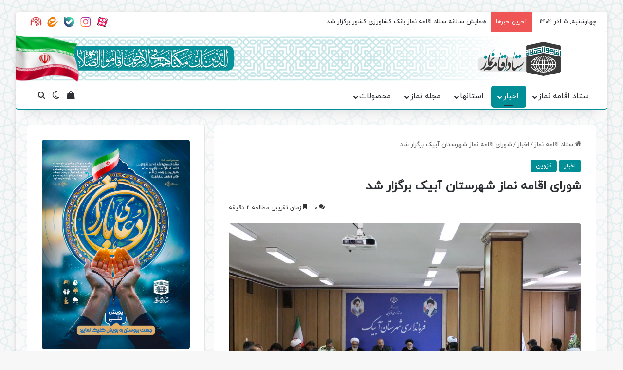

--- FILE ---
content_type: text/css
request_url: https://www.namaz.ir/wp-content/themes/jannah-child/style.css
body_size: 2229
content:
/*
	Theme Name:   Jannah Child
	Theme URI:    http://jannah.tielabs.com/
	Description:  Jannh Child Theme
	Author:       TieLabs
	Author URI:   https://tielabs.com
	Template:     jannah
	Version:      1.0.2
	License:      license purchased
	License URI:  http://themeforest.net/licenses/regular_extended
	Tags:         Tags: two-columns, buddypress, left-sidebar, right-sidebar, custom-menu, editor-style, featured-images, full-width-template, microformats, rtl-language-support, sticky-post, threaded-comments, translation-ready
	Text Domain:  jannah-child
*/


/* write custom css after this line */



@font-face {
  	font-family: iranyekan;

	font-style: normal;
  	src: url(fonts/iranyekan.woff);
	
	font-display: swap;
}

#content p{
	text-align: justify !important;
}

select{
	height: 41px;
}

.header-layout-1 #logo{
	margin-bottom: 2px !important;
	margin-top: 2px !important;
}

.main-nav-wrapper{
	height: 50px !important;
}

.header-layout-1-logo, #main-nav{
	line-height: 60px !important;
}

.slide .thumb-title{
	font-size: 20px !important;
}

.first-post-gradient li:first-child .post-title, .mag-box .post-title{
	font-size: 15px !important;
	font-weight: 600 !important;
}

#logo{
	margin-top: 20px !important;
    margin-bottom: 20px !important;
}

.main-menu .menu>li>a{
	font-size: 16px !important;
    font-weight: 400 !important;
}

#story-highlights{
	width: 100% !important;
	max-width: none !important; 
}

.entry-header .post-title{
	font-size: 25px !important
}

.entry-header .entry-sub-title{
    font-size: 18px !important;
    margin-top: auto !important;
    margin-bottom: 5px !important;
}

.entry-content h2, .entry-content h3{
	font-size: 18px !important;
}

.entry-content h4, h5, h6{
	font-size: 16px !important;
}

.product-img p.stock{
    position: absolute;
    margin-top: -27px;
}

.block-head-4#tie-body .widget-title:before{
	background: #fff !important;
}

.block-head-4#tie-body .widget-title{
	color: #000 !important;
}

.social-icons-widget .social-icons-item .social-link {
    width: 50px !important;
    height: 50px !important;
    line-height: 50px !important;
    background: #fff !important;
    box-shadow: 2px 2px 5px #00000061;
    border-radius: 5px !important;
    margin-bottom: 5px;
}

#tie-body{
	background-size: 800px;
}

#theme-header .header-container{
	background: url(/static/header-namaz-new.svg);
    margin-left: 0px !important;	
}

#top-nav{
	border-radius: 5px;
}

#tie-wrapper, #theme-header{
	border-radius: 5px;
}

#main-nav{
	border-bottom: 2px solid #008f97 !important;
    border-radius: 5px;
}

#footer-widgets-container{
	padding-top: 15px;
}

@media (min-width: 992px){
	.footer-boxed-widget-area:last-child{
		margin-bottom: 0px !important;
	}
	.footer-boxed-widget-area:first-child{
		margin-top: 0px !important;
	}
}


html #tie-body .has-block-head-4:before, html #tie-body .mag-box-title h3:before, html #tie-body .comment-reply-title:before, html #tie-body .related.products > h2:before, html #tie-body .up-sells > h2:before, html #tie-body .cross-sells > h2:before, html #tie-body .cart_totals > h2:before, html #tie-body .bbp-form legend:before, html body a.go-to-top-button, html body .more-link, html body .button, html body [type='submit'], html body .generic-button a, html body .generic-button button, html body textarea, html body input:not([type='checkbox']):not([type='radio']), html body .mag-box .breaking, html body .widget_product_tag_cloud a, html body .widget_tag_cloud a, html body .post-tags a, html body .widget_layered_nav_filters a, html body .post-bottom-meta-title, html body .post-bottom-meta a, html body .post-cat, html body .more-link, html body .show-more-button, html body #instagram-link.is-expanded .follow-button, html body .cat-counter a + span, html body .mag-box-options .slider-arrow-nav a, html body .main-menu .cats-horizontal li a, html body #instagram-link.is-compact, html body .pages-numbers a, html body .pages-nav-item, html body .bp-pagination-links .page-numbers, html body .fullwidth-area .widget_tag_cloud .tagcloud a, html body .header-layout-1 #main-nav .components #search-input, html body ul.breaking-news-nav li.jnt-prev, html body ul.breaking-news-nav li.jnt-next, #the-post .single-featured-image img, html #footer, .woocommerce .woocommerce-tabs, html body .tabs li:last-child a, html body .full-overlay-title li:not(.no-post-thumb) .block-title-overlay, .woocommerce div.product .related.products, .woocommerce .products .product .product-img img, .mag-box-filter-links a{
	border-radius: 5px !important;
}

.single-featured-image{
	padding: 0 30px 30px;
}

.header-layout-1-logo, #main-nav{
	line-height: 45px !important;
}

#menu-main-menu li a{
	border-radius: 5px !important;
}

#menu-main-menu li{
	border-bottom: none !important;
}

.site-info{
	background: #008f97 !important;
	border-radius: 5px;
}

.mobile-header-components #logo {
	margin: 4px 0 !important;
}

.nhicons img:hover{
    margin-top: -10px;
    box-shadow: -8px 30px 15px -20px lightblue;
}

.nhicons img{
	-webkit-transform: scale(1);
	transform: scale(1);
	-webkit-transition: .3s ease-in-out;
	transition: .3s ease-in-out;
}

.social-icons-item .social-link.custom-social-img span.social-icon-img{
	background-size: 100% !important;
}
	


html body .post-content-slideshow, html body #tie-read-next, html body .prev-next-post-nav .post-thumb, html body .post-thumb img, html body .container-wrapper, html body .tie-popup-container .container-wrapper, html body .widget, html body .grid-slider-wrapper .grid-item, html body .slider-vertical-navigation .slide, html body .boxed-slider:not(.grid-slider-wrapper) .slide, html body .buddypress-wrap .activity-list .load-more a, html body .buddypress-wrap .activity-list .load-newest a, html body .woocommerce .products .product .product-img img, html body .woocommerce .products .product .product-img, html body .woocommerce .woocommerce-tabs, html body .woocommerce div.product .related.products, html body .woocommerce div.product .up-sells.products, html body .woocommerce .cart_totals, html .woocommerce .cross-sells, html body .big-thumb-left-box-inner, html body .miscellaneous-box .posts-items li:first-child, html body .single-big-img, html body .masonry-with-spaces .container-wrapper .slide, html body .news-gallery-items li .post-thumb, html body .scroll-2-box .slide, html .magazine1.archive:not(.bbpress) .entry-header-outer, html .magazine1.search .entry-header-outer, html .magazine1.archive:not(.bbpress) .mag-box .container-wrapper, html .magazine1.search .mag-box .container-wrapper, html body.magazine1 .entry-header-outer + .mag-box, html body .digital-rating-static, html body .entry q, html body .entry blockquote, html body #instagram-link.is-expanded, html body.single-post .featured-area, html body.post-layout-8 #content, html body .footer-boxed-widget-area, html body .tie-video-main-slider, html body .post-thumb-overlay, html body .widget_media_image img, html body .stream-item-mag img, html body .media-page-layout .post-element, p img{
	border-radius: 5px !important;
}

.main-menu-wrapper{
	border-radius: 5px;
	margin-bottom: 2px;
}

.provinces-menu .mega-menu-block{
	background-size: contain !important;
}

.main-nav .menu ul li:hover>a{
	background: #008f97 !important;
    color: #fff !important;
    padding-right: 10px;
}

.main-nav .menu ul li a.mega-links-head:hover{
	background: #eee !important;
	color: #000 !important;
}

.main-nav .menu ul li a.mega-links-head{
	background: #fff !important;
	color: #000 !important;
}

.main-nav .main-menu-wrapper{
	border: none !important;
}

@media (max-width: 768px){
	.nhicons .one_fourth {
		width: 50% !important;
	}
}

.site-info .social-icons li, .components>li.social-icons-item{
	margin-left: 4px !important;
}
/*
.footer-widget-area:last-child{
	display: none !important;
}
*/
/* Woocommerce */

.woocommerce div.product .product_title{
	font-size: 22px !important;
}

.woocommerce .tabs a{
    padding: 0 15px !important;
	line-height: 45px !important;
}

.woocommerce .tabs.tabs .active>a{
    background: #008f97;
    color: #fff !important;
	border-radius: 5px !important;
}

.woocommerce .related .products .product h2{
	font-size: 14px !important;
}

.woocommerce p.stock{
	border-radius: 5px !important;
}


@media (max-width: 991px){
	#theme-header.has-normal-width-logo #logo{
		margin:4px 0 !important;
	}
}


/* Map */
#suncode_map_contents_1 i{
	font-family: 'Font Awesome 6 Pro';
}



.featured-area .h_iframe-aparat_embed_frame{
	margin-top: -56% !important;
}

--- FILE ---
content_type: image/svg+xml
request_url: https://www.namaz.ir/static/social/aparat.svg
body_size: 1450
content:
<?xml version="1.0" encoding="UTF-8"?>
<svg id="Layer_2" data-name="Layer 2" xmlns="http://www.w3.org/2000/svg" viewBox="0 0 171.57 171.57">
  <defs>
    <style>
      .cls-1 {
        fill: #fff;
      }

      .cls-2 {
        fill: #242021;
      }

      .cls-3 {
        fill: #ed145b;
      }
    </style>
  </defs>
  <g id="Layer_1-2" data-name="Layer 1">
    <g>
      <rect class="cls-1" width="171.57" height="171.57" rx="41.83" ry="41.83"/>
      <g>
        <path class="cls-3" d="M86.45,137.92c-1.36,.03-2.95-.05-4.52-.2-10.46-.98-19.86-4.66-28.13-11.15-6.39-5.01-11.35-11.2-14.89-18.51-1.91-3.95-3.28-8.09-4.12-12.4-.41-2.07-.68-4.15-.83-6.26-.11-1.57-.17-3.13-.13-4.7,.05-2.05,.2-4.09,.48-6.12,1.1-7.98,3.92-15.3,8.43-21.96,4.65-6.87,10.61-12.32,17.83-16.4,4.49-2.54,9.25-4.36,14.28-5.5,1.56-.35,3.13-.63,4.71-.84,2.48-.33,4.97-.49,7.47-.47,1.77,.01,3.54,.11,5.31,.3,8.86,.94,16.99,3.9,24.34,8.93,8.21,5.61,14.36,12.97,18.43,22.04,1.68,3.74,2.87,7.63,3.6,11.66,.34,1.86,.57,3.73,.71,5.61,.11,1.6,.17,3.19,.13,4.79-.17,7.21-1.73,14.09-4.76,20.64-2.91,6.27-6.91,11.76-11.98,16.45-6.3,5.82-13.59,9.87-21.85,12.17-2.24,.62-4.51,1.09-6.81,1.41-2.48,.34-4.97,.53-7.69,.51Zm7.94-68.26c-.02,.88,.09,1.88,.3,2.86,1.42,6.66,7.15,11.68,14.39,11.93,1.33,.04,2.64-.11,3.93-.41,5.92-1.4,10.95-6.4,11.54-13.38,.15-1.79-.04-3.56-.56-5.3-1.77-6.01-7.3-10.68-14.43-10.77-1.55-.02-3.07,.22-4.55,.67-6.3,1.94-10.65,7.7-10.63,14.41Zm7.33,24.42c-.87,.02-1.79,.08-2.71,.26-3.47,.68-6.42,2.3-8.7,5-3.27,3.86-4.35,8.32-3.18,13.23,1.49,6.24,6.98,11.02,13.99,11.37,1.79,.09,3.53-.15,5.24-.69,5.59-1.76,10.08-6.72,10.51-13.4,.11-1.67-.09-3.3-.56-4.91-1.76-6.13-7.39-10.8-14.6-10.86Zm-22.74,7.59c.02-.89-.09-1.89-.3-2.87-1.34-6.35-6.65-11.31-13.61-11.88-2.56-.21-5.03,.22-7.39,1.27-4.63,2.06-8.37,6.51-8.87,12.48-.16,1.93,.07,3.83,.67,5.67,1.84,5.66,6.93,9.91,13.39,10.37,1.92,.14,3.8-.1,5.63-.69,6.38-2.05,10.49-7.86,10.46-14.34Zm7.7-39.39c0-.98-.09-1.94-.28-2.9-1.21-6.07-6.33-11.33-13.53-11.96-2.62-.23-5.15,.2-7.55,1.3-4.94,2.24-8.47,6.96-8.81,12.83-.09,1.55,.09,3.07,.49,4.57,1.56,5.83,6.72,10.62,13.69,11.08,1.87,.12,3.71-.11,5.5-.68,6.29-2,10.52-7.74,10.51-14.24Zm6.47,23.76c-.06-.47-.09-.95-.19-1.42-.84-3.8-4.73-6.07-8.52-4.94-3.6,1.07-5.59,4.91-4.4,8.44,1.12,3.32,4.71,5.22,8.11,4.31,3.01-.81,4.98-3.49,5.01-6.4Z"/>
        <path class="cls-2" d="M143.72,78.37c-2.28-15.64-9.68-28.22-22.04-38.02,.7,.18,1.33,.35,1.97,.51,3.42,.9,6.85,1.78,10.26,2.7,6.73,1.83,11.91,7.35,13.35,14.15,.63,2.99,.49,5.94-.31,8.88-1.02,3.74-2.01,7.48-3.02,11.21-.05,.17-.13,.34-.21,.56Z"/>
        <path class="cls-2" d="M132.53,120.19c-.02,.08-.02,.17-.05,.25-1.05,3.91-2.05,7.83-3.16,11.72-1.74,6.05-5.62,10.21-11.46,12.53-2.5,1-5.12,1.36-7.81,1.22-1.54-.08-3.05-.4-4.54-.79-3.39-.9-6.79-1.79-10.18-2.68-.14-.04-.28-.08-.52-.14,.4-.07,.7-.13,1-.18,9.09-1.5,17.36-4.97,24.81-10.39,4.4-3.2,8.26-6.96,11.6-11.25,.08-.1,.16-.2,.24-.31l.07,.02Z"/>
        <path class="cls-2" d="M41.23,49.67c.3-1.13,.58-2.18,.87-3.23,.66-2.45,1.3-4.91,1.99-7.35,1.66-5.91,6.04-10.56,11.84-12.61,2.54-.9,5.16-1.22,7.84-1.03,1.44,.1,2.84,.43,4.23,.8,3.27,.87,6.53,1.72,9.8,2.58,.14,.04,.27,.08,.44,.13-14.93,2.26-27.23,9.14-37.01,20.71Z"/>
        <path class="cls-2" d="M50.35,130.63c-.71-.19-1.43-.37-2.14-.56-2.89-.76-5.78-1.5-8.67-2.28-6.57-1.78-11.67-7-13.3-13.59-.75-3.04-.71-6.07,.09-9.09,.88-3.32,1.78-6.64,2.68-9.96,.01-.05,.03-.11,.08-.26,2.62,14.64,9.78,26.46,21.25,35.75Z"/>
      </g>
    </g>
  </g>
</svg>

--- FILE ---
content_type: image/svg+xml
request_url: https://www.namaz.ir/static/logo-namaz.svg
body_size: 5406
content:
<?xml version="1.0" encoding="UTF-8"?>
<svg id="Layer_1" data-name="Layer 1" xmlns="http://www.w3.org/2000/svg" viewBox="0 0 619.92 255.36">
  <defs>
    <style>
      .cls-1 {
        fill: #fff;
      }

      .cls-2 {
        fill: #e6e6e6;
      }

      .cls-3 {
        fill: #3b3b3b;
      }

      .cls-4 {
        fill: #006166;
        fill-rule: evenodd;
      }

      .cls-5 {
        fill: #008f97;
      }
    </style>
  </defs>
  <path class="cls-2" d="M366.11,221.74H27.06c-12.64,0-23.41-9.34-25.05-21.87-2.66-20.42-2.7-40.83-.03-61.25,1.64-12.54,12.41-21.87,25.05-21.87H366.11s0,104.99,0,104.99Z"/>
  <g>
    <path class="cls-3" d="M486.56,84.29l-124.77,27.42v109.34c0,3.76,2.61,7.01,6.28,7.81l118.48,26.04c2.83,.62,5.76,.62,8.58,0l118.49-26.04c3.67-.81,6.28-4.06,6.28-7.81V111.71l-124.78-27.42c-2.83-.62-5.76-.62-8.58,0Z"/>
    <path class="cls-3" d="M613.42,26.5L494.94,.47c-2.83-.62-5.76-.62-8.58,0l-118.48,26.04c-3.67,.81-6.28,4.06-6.28,7.81v25.81l124.77-27.42c2.83-.62,5.76-.62,8.58,0l124.77,27.42v-25.81c0-3.76-2.61-7.01-6.28-7.81Z"/>
    <g>
      <polygon class="cls-4" points="583.03 66.72 590.41 68.34 590.41 60.96 583.03 59.34 583.03 66.72"/>
      <polygon class="cls-4" points="597.79 62.58 597.79 69.96 605.17 71.57 605.17 64.2 597.79 62.58"/>
      <path class="cls-4" d="M597.79,77.33l-7.38-1.62-7.38-1.62v14.76l-7.38-1.62v-29.51l-7.38-1.62v14.76l-7.38-1.62v-14.76l-7.38-1.62-7.38-1.62-7.38-1.62v14.76l-7.38-1.62v-14.76l-7.38-1.62-7.38-1.62-7.38-1.62v22.14l7.38,1.62,7.38,1.62v7.38l-7.38-1.62-7.38-1.62v7.38l7.38,1.62,7.38,1.62,7.38,1.62v-14.76l7.38,1.62,7.38,1.62,7.38,1.62,7.38,1.62,7.38,1.62v14.76l7.38,1.62,7.38,1.62,7.38,1.62,7.38,1.62,7.38,1.62v-22.14l-7.38-1.62Zm-73.78-16.18l-7.38-1.62v-7.38l7.38,1.62v7.38Zm29.51,6.47l-7.38-1.62v-7.38l7.38,1.62v7.38Zm44.27,24.46l-7.38-1.62v-7.38l7.38,1.62v7.38Z"/>
      <polygon class="cls-4" points="538.76 79.15 538.76 86.53 546.14 88.15 546.14 80.77 538.76 79.15"/>
      <polygon class="cls-4" points="553.52 82.39 553.52 89.76 560.9 91.38 560.9 84 553.52 82.39"/>
      <polygon class="cls-4" points="494.49 69.44 494.49 76.82 501.87 78.44 501.87 71.06 501.87 63.68 501.87 56.3 501.87 48.93 501.87 41.55 494.49 39.93 494.49 47.31 494.49 54.69 494.49 62.07 494.49 69.44"/>
      <polygon class="cls-4" points="612.54 65.81 612.54 73.19 612.54 80.57 612.54 87.95 612.54 95.33 612.54 102.71 619.92 104.32 619.92 96.94 619.92 89.57 619.92 82.19 619.92 74.81 619.92 67.43 612.54 65.81"/>
    </g>
    <g>
      <path class="cls-4" d="M479.83,41.51v29.56l-7.39,1.62v-14.78l-7.39,1.62-7.39,1.62-7.39,1.62-7.39,1.62-7.39,1.62v14.78l-7.39,1.62v-14.78l-7.39,1.62v14.78l-7.39,1.62v-29.56l-7.39,1.62v14.78l-7.39,1.62v-14.78l-7.39,1.62v36.95l7.39-1.62,7.39-1.62,7.39-1.62,7.39-1.62,7.39-1.62,7.39-1.62,7.39-1.62,7.39-1.62,7.39-1.62,7.39-1.62,7.39-1.62,7.39-1.62,7.39-1.62V39.9l-7.39,1.62Zm-73.91,45.71l-7.39,1.62v-7.39l7.39-1.62v7.39Zm59.12-12.92l-7.39,1.62-7.39,1.62-7.39,1.62v-7.39l7.39-1.62,7.39-1.62,7.39-1.62v7.39Z"/>
      <polygon class="cls-4" points="465.05 52.14 472.44 50.52 472.44 43.13 465.05 44.75 457.66 46.36 450.27 47.98 442.88 49.59 435.49 51.21 428.1 52.82 420.71 54.44 420.71 61.83 428.1 60.21 435.49 58.6 442.88 56.98 450.27 55.37 457.66 53.75 465.05 52.14"/>
      <path class="cls-4" d="M376.37,78.91l-7.39,1.62-7.39,1.62v22.17l7.39-1.62,7.39-1.62,7.39-1.62v-22.17l-7.39,1.62Zm0,14.78l-7.39,1.62v-7.39l7.39-1.62v7.39Z"/>
      <polygon class="cls-4" points="361.58 74.75 368.98 73.13 368.98 65.74 361.58 67.36 361.58 74.75"/>
      <polygon class="cls-4" points="376.37 64.13 376.37 71.52 383.76 69.9 383.76 62.51 376.37 64.13"/>
    </g>
    <path class="cls-1" d="M544.69,117.05c-7.12-3.2-14.42-5.86-22.05-7.61-.4-.13-.86-.01-1.14,.33-.41,.49-.25,1.23,.27,1.56,7.18,5.94,15.46,13.63,22.44,22.29-2.85,.36-5.71,.69-8.57,.99-4.07-5.86-9.03-11.13-14.56-15.55-5.04-4.06-10.35-7.64-16.28-10.4-.36-.2-.82-.2-1.19,.04-.58,.38-.65,1.19-.22,1.71,5.29,8.04,9.9,16.7,13.28,25.76-5.96,.36-11.93,.59-17.91,.7-.46-3.89-1-7.78-1.63-11.65-.8-3.6-1.92-14.71-6.29-15.28-1.53-.15-2.48,.8-3.14,1.76-2.35,4.09-2.88,8.8-3.79,13.3-.69,3.95-1.25,7.9-1.71,11.86-5.93-.13-11.86-.38-17.79-.75,3.39-9.03,7.99-17.67,13.26-25.69,.82-.99-.29-2.34-1.41-1.75-5.92,2.76-11.23,6.35-16.28,10.4-5.49,4.4-10.42,9.62-14.48,15.44-2.85-.3-5.7-.64-8.55-1,7.02-8.69,15.29-16.35,22.34-22.16,1.04-.69,.32-2.24-.87-1.9-7.62,1.75-14.92,4.41-22.05,7.61-21.3,9.46-43.02,27.83-42.76,53.16,.31,34.39,38.19,49.58,66.77,55.66,9.48,1.98,19.03,3.39,28.68,3.93,.32,.2,.7,.36,1.18,.43,.61,.06,1.16-.1,1.67-.43,9.68-.54,19.26-1.96,28.76-3.94,28.6-6.09,66.45-21.26,66.77-55.66,.27-25.33-21.46-43.7-42.76-53.16Zm36.7,50.8h-15.9c-.4-11.14-5.52-21.95-12.8-31.53,3.56-.52,7.12-1.07,10.68-1.68,9.86,8.77,17.3,19.82,18.02,33.2Zm-40.05,33.48c-1.21-.14-2.41-.29-3.62-.42,5.74-8.4,9.17-18.28,9.39-29.26h12.54c-.43,6.07-2.55,12.11-6.93,17.93-3.33,4.38-7.18,8.25-11.39,11.75Zm-115.76-16c-2.53-4.49-3.83-9.07-4.16-13.68h12.55c.22,11.04,3.69,20.97,9.48,29.39-1.2,.13-2.4,.27-3.6,.41-5.59-4.62-10.52-9.91-14.27-16.12Zm54.66-13.68c.07,8.98,.59,17.95,1.57,26.89-4.86,.1-9.72,.31-14.58,.58-4.7-8.26-7.95-17.22-8.72-26.65-.02-.27-.03-.54-.04-.81h21.77Zm11.03-30.89c1.09,0,2.18-.03,3.28-.04,.39,9.03,.43,18.08,.46,27.12h-8.78c.03-9.05,.08-18.1,.42-27.14,1.54,.02,3.09,.05,4.63,.05Zm31.35,30.89c-.01,.27-.02,.54-.04,.81-.77,9.4-4,18.34-8.68,26.58-4.9-.25-9.8-.44-14.71-.53,.93-8.92,1.43-17.89,1.51-26.87h21.91Zm-40.37,30.76c.52,4.26,1.11,8.52,1.85,12.77,.49,2.45,.89,4.97,1.52,7.42-.17-.17-.34-.33-.5-.5-5.73-5.75-11.17-12.21-15.63-19.22,4.25-.21,8.5-.38,12.75-.47Zm16.5-.02c4.3,.07,8.6,.22,12.89,.42-4.47,7.04-9.92,13.52-15.67,19.29-.16,.17-.34,.34-.51,.5,.7-2.86,1.11-5.76,1.44-7.21,.72-4.32,1.33-8.66,1.84-13.01Zm-5.15,12.51c-.49,3.59-1.01,7.25-2.27,10.61-.22,.56-.46,1.07-.76,1.48-2.13-3.63-2.39-8.18-3.06-12.32-.45-4.09-.74-8.2-.93-12.31,2.67-.03,5.35-.03,8.02-.01-.21,4.19-.52,8.38-1,12.55Zm-9.69,10.35c-12.07-4.68-23.37-11.77-31.54-21.19,3.73-.33,7.46-.63,11.19-.87,5.47,8.42,12.47,15.82,20.35,22.06Zm33.68-22.14c3.75,.23,7.49,.51,11.23,.84-8.17,9.47-19.51,16.6-31.63,21.3,7.9-6.25,14.92-13.69,20.4-22.13Zm2.29-3.73c1.69-2.95,3.2-6,4.49-9.16,2.43-6,3.78-12.24,4.21-18.57h12.86c-.17,11.04-3.83,20.61-9.73,28.68-3.94-.37-7.88-.69-11.83-.95Zm8.83-31.53c.09-9.55-1.82-19.18-5.21-28.32,2.95-.22,5.9-.47,8.85-.76,5.38,8.79,8.8,18.68,9.08,29.08h-12.72Zm-33.69,3.8c-.02,8.93,.07,17.89-.24,26.82-2.78-.02-5.57-.02-8.35,.01-.29-8.94-.18-17.9-.2-26.83h8.8Zm-42.5,0c.43,6.32,1.77,12.57,4.21,18.57,1.3,3.2,2.83,6.28,4.54,9.26-3.93,.27-7.87,.59-11.8,.97-5.95-8.09-9.63-17.7-9.81-28.79h12.86Zm-12.85-3.8c.28-10.44,3.73-20.37,9.16-29.2,2.94,.29,5.87,.55,8.81,.77-3.41,9.17-5.34,18.84-5.25,28.42h-12.72Zm6.47,36.8c1.05,1.3,2.16,2.55,3.32,3.76-1.77-1.14-3.5-2.32-5.19-3.55,.62-.07,1.25-.14,1.87-.21Zm88.9-.11c.64,.07,1.28,.13,1.93,.2-1.73,1.27-3.5,2.49-5.31,3.66,1.19-1.24,2.32-2.53,3.39-3.86Zm-4.36-89.67c4.16,1.77,8.25,3.71,12.21,5.84,5.65,3,11.37,6.58,16.63,10.73-3.19,.52-6.38,1-9.58,1.45-5.76-6.87-12.53-13-19.26-18.01Zm16.26,22.27c7.09,9.57,12.33,20.13,12.78,30.71h-12.6c-.29-10.56-3.67-20.69-9.11-29.64,2.98-.33,5.96-.69,8.94-1.08Zm-36.79-22.06c2.91,2.17,5.71,4.52,8.34,6.98,4.27,3.93,8.17,8.34,11.51,13.12-2.66,.24-5.31,.45-7.97,.64-3.12-7.42-7.17-14.45-11.87-20.75Zm7.86,24.84c3,9.03,4.74,18.41,4.71,27.93h-22.03c-.08-9.08-.56-18.15-1.5-27.17,6.28-.12,12.55-.37,18.81-.76Zm-30.25-14.35c.6-3.92,1-8.09,2.75-11.62,1.9,3.54,2.21,7.87,2.87,11.83,.45,3.69,.74,7.41,.96,11.14-2.51,.02-5.02,.01-7.53-.02,.21-3.8,.49-7.59,.95-11.34Zm-5.97,15.09c-.98,9.04-1.49,18.12-1.55,27.19h-21.88c-.03-9.55,1.72-18.96,4.74-28.01,6.23,.41,12.47,.68,18.7,.81Zm-19.19-18.6c2.63-2.46,5.43-4.81,8.34-6.98-4.68,6.27-8.72,13.26-11.83,20.65-2.64-.2-5.29-.42-7.93-.66,3.31-4.74,7.19-9.11,11.42-13Zm-19.43,16.02c-5.49,8.98-8.91,19.16-9.2,29.77h-12.6c.45-10.65,5.76-21.27,12.88-30.85,2.97,.39,5.95,.75,8.92,1.08Zm-4.98-17.37c3.96-2.13,8.05-4.07,12.21-5.84-6.69,4.98-13.41,11.06-19.15,17.87-3.18-.44-6.35-.92-9.53-1.44,5.21-4.09,10.88-7.62,16.46-10.59Zm-20.34,13.81c3.54,.6,7.09,1.15,10.63,1.67-7.33,9.61-12.5,20.47-12.9,31.66h-15.9c.72-13.45,8.24-24.53,18.17-33.33Zm-18.17,37.14h15.96c.24,3.75,1.03,7.52,2.49,11.29,3.1,7.31,8.31,13.76,14.75,19.39-4.45,.59-8.9,1.24-13.35,1.96-11.08-7.85-19.22-18.36-19.85-32.64Zm24.69,35.8c4.2-.64,8.4-1.24,12.6-1.77,11.22,8.61,25.23,15.09,38.32,19.64,.48,.19,.95,.39,1.43,.57-5.2-1.04-10.37-2.25-15.47-3.63-11.63-3.26-25.34-7.85-36.88-14.81Zm95.43,14.81c-5.1,1.38-10.27,2.59-15.48,3.63,.48-.19,.96-.38,1.43-.57,13.16-4.57,27.24-11.09,38.49-19.76,4.23,.52,8.45,1.11,12.66,1.76-11.58,7.03-25.39,11.65-37.1,14.94Zm41.92-18.11c-4.45-.73-8.91-1.38-13.38-1.97,6.36-5.6,11.51-12,14.59-19.25,1.46-3.76,2.25-7.54,2.49-11.29h15.95c-.64,14.22-8.68,24.68-19.65,32.51Z"/>
  </g>
  <g>
    <path class="cls-3" d="M331.03,164.37c-1.72,3.95-3.78,6.01-6.35,5.84-1.89-.51-2.23-1.03-3.43,.86-1.2,1.72-2.4,3.26-3.6,4.29-5.84,4.98-7.38,4.63-12.7,3.78v13.9c4.46,.86,8.75-2.57,13.05-8.24,.51-.69,1.37-1.03,2.23-1.2,3.78-1.2,8.93-4.81,11.84-8.75,.51-.86,1.37-1.37,2.23-1.89,3.43-2.57,6.01-8.24,7.55-17.17,.51-2.75-.17-4.98-2.06-1.37-1.37,2.23-2.06,8.07-5.66,8.07-2.57,.17-2.23-.69-3.09,1.89"/>
    <path class="cls-3" d="M304.94,193.03c3.78-3.95,3.09-11.16,0-13.9-6.01-1.03-8.93,1.2-12.36,6.52-6.01,9.1-16.82,12.02-24.72,4.81-3.6-3.43-5.49-9.1-5.49-17.17l-10.13,18.88c-.34,11.84,4.81,26.26,18.54,25.23,10.3-.86,16.14-8.75,22.66-19.74,3.09-5.32,5.49-5.66,11.5-4.63"/>
    <path class="cls-5" d="M278.17,116.65c0,.51,1.89,2.06,5.84,4.81,1.2,.86,2.23,1.89,3.26,2.75,1.37,.86,2.4,1.37,3.09,1.37,2.57,0,6.18-4.12,10.81-12.19,1.89,1.2,4.12,2.92,7.04,5.49,1.89,1.89,3.43,2.75,4.29,2.75,1.37,0,3.6-1.89,6.52-5.84,3.09-3.95,4.63-7.38,4.63-10.13,0-2.57-1.54-5.15-4.63-7.9-2.92-2.57-5.32-3.95-7.38-3.95-.51,0-2.06,1.89-4.46,5.49-1.89,2.57-3.6,4.98-5.15,7.55-1.03-1.89-2.92-3.78-5.84-5.84-2.92-2.06-4.98-3.09-6.35-3.09-.86,0-2.92,2.92-6.35,8.75-3.6,5.66-5.32,9.1-5.32,9.96"/>
    <path class="cls-3" d="M262.37,173.29c.69-18.19,3.09-39.99,6.87-59.91,1.2-6.52-1.03-2.75-2.23,0-2.75,5.49-4.81,10.64-6.18,14.25-1.03,2.92-1.89,6.18-2.4,9.61-3.6,26.61-6.01,43.94-6.01,54.93,3.09,0,8.41-9.61,9.96-18.88"/>
    <path class="cls-5" d="M326.17,200.6c-4.86,6.4-9.05,10.59-13.68,13.57-2.1,1.32-3.64,2.1-4.52,2.1-.33,0-.44-.11-.44-.33,0-.77,1.1-1.88,3.31-3.53,4.19-3.09,8.06-6.95,12.58-12.36,1.77-1.99,3.09-3.09,3.86-3.09,.44,0,.55,.22,.55,.55,0,.66-.55,1.77-1.66,3.09"/>
    <path class="cls-5" d="M278.17,86.45c0,5.09-1.6,9.45-4.51,13.08-.15,.29-.44,.29-.58,.15s-.15-.29-.15-.44c1.31-3.63,2.03-7.12,2.03-10.46s-.87-5.96-2.47-8.43c.15-.29,.58-.87,1.31-1.74,.87-.87,1.45-1.31,1.6-1.31,.44,0,1.02,1.02,1.74,3.34s1.02,3.78,1.02,5.81"/>
    <path class="cls-3" d="M240.42,196.46c3.43-7.38,6.69-15.62,6.69-23.86,0-9.44-5.15-15.45-11.84-22.14-2.75-2.75-3.09-3.78-4.98,.17-3.26,6.01-6.01,11.67-8.07,17.34-1.54,3.78-1.89,3.43,1.2,6.01,3.26,2.57,5.66,5.15,7.38,7.72,4.12,6.18,3.78,10.13-1.2,15.45-5.66,6.01-11.5,10.81-18.19,16.65-5.32,4.46-1.72,4.63,2.92,2.92,8.07-3.09,14.08-6.35,18.88-9.96,3.43-2.57,5.32-6.35,7.21-10.3"/>
    <path class="cls-3" d="M220.91,111.96c.69-4.29-.86-3.43-1.89-.51-2.92,8.07-5.84,15.79-8.41,23.86-.86,2.57-1.2,4.29-1.2,7.04,.51,16.48-1.37,32.79-4.29,48.58-.86,6.01-1.89,11.67,3.43,1.89,3.26-6.35,5.49-12.7,7.72-19.4,2.4-7.38,3.26-15.28,3.6-23,.51-13.05-.17-25.4,1.03-38.45"/>
    <path class="cls-5" d="M212.33,200.76c-5.25,6.92-9.78,11.45-14.79,14.67-2.27,1.43-3.94,2.27-4.89,2.27-.36,0-.48-.12-.48-.36,0-.84,1.19-2.03,3.58-3.82,4.53-3.34,8.71-7.52,13.6-13.36,1.91-2.15,3.34-3.34,4.18-3.34,.48,0,.6,.24,.6,.6,0,.72-.6,1.91-1.79,3.34"/>
    <path class="cls-3" d="M153.2,211.4c7.72,8.93,20.25,6.52,27.98,.34,10.99-8.93,18.37-22.49,20.77-36.22,1.03-6.35,.51-13.05-3.43-19.22-4.63-7.38-12.36-8.58-16.99-.86-1.2,1.89-2.4,4.29-3.6,7.21-1.2,2.57-2.4,4.98-3.43,7.9-2.06,6.01,2.75,10.99,8.58,9.44,1.54-.34,3.26-1.03,4.29-1.72,.69-.51,1.37-.51,2.06-.17,4.63,1.89,3.95,5.49,1.37,8.58-4.12,4.81-12.19,6.69-18.37,6.01-8.75-.86-14.25-4.63-14.25-19.4l-10.13,18.88c0,10.13,2.23,15.79,5.15,19.22"/>
    <path class="cls-5" d="M168.93,116.65c0,.51,1.89,2.06,5.84,4.81,1.2,.86,2.23,1.89,3.26,2.75,1.37,.86,2.4,1.37,3.09,1.37,2.57,0,6.18-4.12,10.81-12.19,1.89,1.2,4.12,2.92,7.04,5.49,1.89,1.89,3.43,2.75,4.29,2.75,1.37,0,3.6-1.89,6.52-5.84,3.09-3.95,4.63-7.38,4.63-10.13,0-2.57-1.54-5.15-4.63-7.9-2.92-2.57-5.32-3.95-7.38-3.95-.51,0-2.06,1.89-4.46,5.49-1.89,2.57-3.6,4.98-5.15,7.55-1.03-1.89-2.92-3.78-5.84-5.84-2.92-2.06-4.98-3.09-6.35-3.09-.86,0-2.92,2.92-6.35,8.75-3.6,5.66-5.32,9.1-5.32,9.96"/>
    <path class="cls-3" d="M158.18,173.29c.69-18.19,3.09-39.99,6.87-59.91,1.2-6.52-1.03-2.75-2.23,0-2.75,5.49-4.81,10.64-6.18,14.25-1.03,2.92-1.89,6.18-2.4,9.61-3.6,26.61-6.01,43.94-6.01,54.93,3.09,0,8.41-9.61,9.96-18.88"/>
    <path class="cls-5" d="M171.06,87.55c0,5.09-1.6,9.45-4.51,13.08-.15,.29-.44,.29-.58,.15s-.15-.29-.15-.44c1.31-3.63,2.03-7.12,2.03-10.46s-.87-5.96-2.47-8.43c.15-.29,.58-.87,1.31-1.74,.87-.87,1.45-1.31,1.6-1.31,.44,0,1.02,1.02,1.74,3.34s1.02,3.78,1.02,5.81"/>
    <path class="cls-3" d="M127.66,159.22c-.51,.69-1.03,1.2-1.54,1.37-3.26,2.06-5.66,4.98-10.99,12.36-4.29,6.18-9.1,12.87-17.17,14.25-5.32,.86-9.61-1.03-14.25-2.4-3.95-1.03-7.04-.17-10.64,1.37-10.99,4.98-21.97,14.76-28.67,25.75-4.81,7.72-4.12,8.07,3.95,2.75,8.75-5.15,12.7-8.07,23.52-3.78,8.75,3.43,17.85,3.6,25.23-4.12,5.66-6.01,11.16-11.84,16.31-18.54,3.26-4.12,6.18-6.18,9.1-6.18,1.89,0,6.18,.86,8.75,1.37,2.92,.34,5.32-.34,7.21-2.23,4.12-3.95,7.04-10.47,5.32-15.96-1.54-4.81-3.43-8.58-6.69-13.22-2.57-3.26-2.57-2.4-4.29,.17-2.06,2.92-3.6,5.15-5.15,7.04"/>
    <path class="cls-3" d="M118.08,116.41c-12.87,8.07-23.17,19.05-28.67,33.47l9.44-4.98c0-6.35,9.1-12.7,14.59-15.45,2.23-1.2,3.6-1.72,4.81-4.29,1.37-2.23,2.06-4.63,3.26-6.87,2.06-3.95,.86-4.46-3.43-1.89"/>
    <path class="cls-5" d="M99.72,98.1c0,.86,.51,1.54,1.54,2.4l4.12,2.57c3.95,2.75,6.35,4.12,7.04,4.12,1.54,0,3.43-1.89,6.01-5.66,2.57-3.78,3.95-6.87,3.95-9.44,0-2.75-1.37-5.49-4.12-8.24-2.75-2.92-5.66-4.29-8.58-4.29-.86,0-2.75,2.75-5.66,8.07-2.92,5.32-4.29,8.93-4.29,10.47"/>
    <path class="cls-3" d="M98.86,144.91c-3.6-.69-7.38,1.03-9.44,4.98-1.2,2.06-2.23,2.23-3.26-.34-.86-2.23-1.37-7.38-1.37-15.45l-10.13,18.88c-.51,8.75,.34,26.43,13.22,26.43,12.02,0,18.54-13.05,21.63-24.37,.69-2.75,1.54-5.49-2.4-6.01-1.89-.17-3.95-.17-5.84-.69-1.54-.34-2.4-1.54-2.4-3.43"/>
    <path class="cls-3" d="M84.78,134.09c.69-18.19,3.41-27.09,7.19-47,1.2-6.52-1.03-2.75-2.23,0-2.75,5.49-4.88,9.75-6.26,13.36-1.03,2.92-3.75,10.94-4.62,15.76-3.67,20.45-3.77,26.96-4.21,36.76,3.09,0,8.58-9.61,10.13-18.88"/>
    <path class="cls-5" d="M120.42,57.1c-5.36,7.06-9.98,11.69-15.09,14.97-2.31,1.46-4.02,2.31-4.99,2.31-.37,0-.49-.12-.49-.37,0-.85,1.22-2.07,3.65-3.9,4.63-3.41,8.89-7.67,13.88-13.63,1.95-2.19,3.41-3.41,4.26-3.41,.49,0,.61,.24,.61,.61,0,.73-.61,1.95-1.83,3.41"/>
    <path class="cls-3" d="M64.14,146.17c.51-5.49-1.72-5.15-3.6-.51-3.6,9.27-5.32,19.91-10.47,29.18-4.12,7.55-10.3,14.76-18.88,21.11-6.01,4.63-9.78,7.9-11.67,9.78-1.37,1.54-1.54,3.78,1.72,3.26,3.6-.51,9.61-2.57,18.54-6.18,9.61-3.95,13.22-10.3,17.68-25.58,4.12-15.28,6.18-25.58,6.69-31.07"/>
    <path class="cls-5" d="M45.49,119.41c0,.86,.51,1.54,1.54,2.4l4.12,2.57c3.95,2.75,6.35,4.12,7.04,4.12,1.54,0,3.43-1.89,6.01-5.66,2.57-3.78,3.95-6.87,3.95-9.44,0-2.75-1.37-5.49-4.12-8.24-2.75-2.92-5.66-4.29-8.58-4.29-.86,0-2.75,2.75-5.66,8.07-2.92,5.32-4.29,8.93-4.29,10.47"/>
  </g>
</svg>

--- FILE ---
content_type: image/svg+xml
request_url: https://www.namaz.ir/static/header-namaz-new.svg
body_size: 77038
content:
<?xml version="1.0" encoding="UTF-8"?>
<svg id="Layer_2" data-name="Layer 2" xmlns="http://www.w3.org/2000/svg" xmlns:xlink="http://www.w3.org/1999/xlink" viewBox="0 0 1200 110">
  <defs>
    <style>
      .cls-1 {
        clip-path: url(#clippath-2);
      }

      .cls-2 {
        clip-path: url(#clippath-1);
      }

      .cls-3 {
        fill: #fff;
        filter: url(#drop-shadow-1);
      }

      .cls-4 {
        clip-path: url(#clippath);
      }

      .cls-5 {
        fill: #07929b;
      }

      .cls-6 {
        fill: none;
      }

      .cls-7 {
        clip-path: url(#clippath-3);
      }

      .cls-8 {
        opacity: .21;
      }

      .cls-9 {
        fill: url(#linear-gradient);
      }

      .cls-10 {
        fill: #008f97;
      }
    </style>
    <clipPath id="clippath">
      <rect class="cls-6" width="1200" height="110"/>
    </clipPath>
    <clipPath id="clippath-1">
      <rect class="cls-6" x="74.41" y="-79.41" width="117.91" height="266.74" transform="translate(187.33 -79.41) rotate(90)"/>
    </clipPath>
    <clipPath id="clippath-2">
      <rect class="cls-6" x="341.15" y="-79.41" width="117.91" height="266.74" transform="translate(454.07 -346.15) rotate(90)"/>
    </clipPath>
    <clipPath id="clippath-3">
      <rect class="cls-6" x="741.26" y="-212.78" width="117.91" height="533.48" transform="translate(854.17 -746.26) rotate(90)"/>
    </clipPath>
    <linearGradient id="linear-gradient" x1="533.48" y1="53.96" x2="1066.96" y2="53.96" gradientUnits="userSpaceOnUse">
      <stop offset=".37" stop-color="#008f97"/>
      <stop offset=".9" stop-color="#008f97" stop-opacity="0"/>
    </linearGradient>
    <filter id="drop-shadow-1" filterUnits="userSpaceOnUse">
      <feOffset dx="0" dy="2"/>
      <feGaussianBlur result="blur" stdDeviation="1"/>
      <feFlood flood-color="#12493e" flood-opacity=".35"/>
      <feComposite in2="blur" operator="in"/>
      <feComposite in="SourceGraphic"/>
    </filter>
  </defs>
  <g id="Layer_1-2" data-name="Layer 1">
    <g class="cls-4">
      <g class="cls-8">
        <g class="cls-2">
          <path class="cls-10" d="M266.74,99.37v-3.45h-2.87l-1.72-1.72,4.6-4.6v-4.6l-4.6-4.6,4.6-4.6v-4.6l-4.6-4.6,2.87-2.87v-4.6h1.72v-3.45h-1.72v-3.45h1.72v-3.45h-1.72v-4.6l-2.87-2.87,4.6-4.6v-4.6l-4.6-4.6,4.6-4.6v-4.6l-4.6-4.6,1.72-1.72h2.87v-3.45h-4.02l-2.87,2.87-2.87-2.87h-47.14l-2.87,2.87-2.87-2.87h-8.05l-2.87,2.87-2.87-2.87h-47.14l-2.87,2.87-2.87-2.87h-8.05l-2.87,2.87-2.87-2.87h-47.14l-2.87,2.87-2.87-2.87h-8.05l-2.87,2.87-2.87-2.87H9.77l-2.87,2.87-2.87-2.87H0v3.45H2.87l1.72,1.72L0,18.31v4.6l4.6,4.6L0,32.11v4.6l4.6,4.6-2.87,2.87v4.6H0v3.45H1.72v3.45H0v3.45H1.72v4.6l2.87,2.87-4.6,4.6v4.6l4.6,4.6-4.6,4.6v4.6l4.6,4.6-1.72,1.72H0v3.45H4.02l2.87-2.87,2.87,2.87H56.91l2.87-2.87,2.87,2.87h8.05l2.87-2.87,2.87,2.87h47.14l2.87-2.87,2.87,2.87h8.05l2.87-2.87,2.87,2.87h47.14l2.87-2.87,2.87,2.87h8.05l2.87-2.87,2.87,2.87h47.14l2.87-2.87,2.87,2.87h4.02Zm-10.92-3.45h-44.84l-1.72-1.72,4.6-4.6,2.87,2.87h8.05l2.87-2.87,2.87,2.87h5.75l2.87-2.87,2.87,2.87h8.05l2.87-2.87,4.6,4.6-1.72,1.72ZM29.89,87.3l3.45-3.45,3.45,3.45-1.72,1.72h-3.45l-1.72-1.72Zm-6.32,1.72h-5.75l-1.72-1.72,1.72-1.72h5.75l1.72,1.72-1.72,1.72Zm14.95-10.35v-8.05l-2.87-2.87,4.6-4.6,1.72,1.72v13.8h13.8l1.72,1.72-4.6,4.6-2.87-2.87h-8.05l-2.87,2.87-3.45-3.45,2.87-2.87Zm-5.17,.57l-1.72-1.72v-5.75l1.72-1.72,1.72,1.72v5.75l-1.72,1.72Zm5.17-41.97v-8.05l-2.87-2.87,3.45-3.45,2.87,2.87h8.05l2.87-2.87,4.6,4.6-1.72,1.72h-13.8v13.8l-1.72,1.72-4.6-4.6,2.87-2.87Zm-5.17,.57l-1.72-1.72v-5.75l1.72-1.72,1.72,1.72v5.75l-1.72,1.72ZM236.85,20.61l-3.45,3.45-3.45-3.45,1.72-1.72h3.45l1.72,1.72Zm6.32-1.72h5.75l1.72,1.72-1.72,1.72h-5.75l-1.72-1.72,1.72-1.72Zm-14.95,10.35v8.05l2.87,2.87-4.6,4.6-1.72-1.72v-13.8h-13.8l-1.72-1.72,4.6-4.6,2.87,2.87h8.05l2.87-2.87,3.45,3.45-2.87,2.87Zm5.17-.57l1.72,1.72v5.75l-1.72,1.72-1.72-1.72v-5.75l1.72-1.72Zm-5.17,41.97v8.05l2.87,2.87-3.45,3.45-2.87-2.87h-8.05l-2.87,2.87-4.6-4.6,1.72-1.72h13.8v-13.8l1.72-1.72,4.6,4.6-2.87,2.87Zm5.17-.57l1.72,1.72v5.75l-1.72,1.72-1.72-1.72v-5.75l1.72-1.72Zm3.45,17.25l-1.72,1.72h-3.45l-1.72-1.72,3.45-3.45,3.45,3.45Zm6.32-1.72h5.75l1.72,1.72-1.72,1.72h-5.75l-1.72-1.72,1.72-1.72Zm-19.55,3.45h-5.75l-1.72-1.72,1.72-1.72h5.75l1.72,1.72-1.72,1.72Zm-53.46-1.72l-1.72,1.72h-3.45l-1.72-1.72,3.45-3.45,3.45,3.45Zm6.32-1.72h5.75l1.72,1.72-1.72,1.72h-5.75l-1.72-1.72,1.72-1.72Zm-19.55,3.45h-5.75l-1.72-1.72,1.72-1.72h5.75l1.72,1.72-1.72,1.72Zm-9.77-4.02l-4.6-4.6,1.72-1.72h13.8v-13.8l1.72-1.72,4.6,4.6-2.87,2.87v8.05l2.87,2.87-3.45,3.45-2.87-2.87h-8.05l-2.87,2.87Zm-43.69,2.3l-1.72,1.72h-3.45l-1.72-1.72,3.45-3.45,3.45,3.45Zm6.32-1.72h5.75l1.72,1.72-1.72,1.72h-5.75l-1.72-1.72,1.72-1.72Zm-19.55,3.45h-5.75l-1.72-1.72,1.72-1.72h5.75l1.72,1.72-1.72,1.72Zm-9.77-4.02l-4.6-4.6,1.72-1.72h13.8v-13.8l1.72-1.72,4.6,4.6-2.87,2.87v8.05l2.87,2.87-3.45,3.45-2.87-2.87h-8.05l-2.87,2.87ZM59.79,29.81l4.6,4.6-4.6,4.6-2.87-2.87h-8.05v8.05l2.87,2.87-4.6,4.6-4.6-4.6,2.87-2.87v-11.5h11.5l2.87-2.87Zm36.79-9.2l1.72-1.72h3.45l1.72,1.72-3.45,3.45-3.45-3.45Zm-6.32,1.72h-5.75l-1.72-1.72,1.72-1.72h5.75l1.72,1.72-1.72,1.72Zm19.55-3.45h5.75l1.72,1.72-1.72,1.72h-5.75l-1.72-1.72,1.72-1.72Zm9.77,4.02l4.6,4.6-1.72,1.72h-13.8v13.8l-1.72,1.72-4.6-4.6,2.87-2.87v-8.05l-2.87-2.87,3.45-3.45,2.87,2.87h8.05l2.87-2.87Zm43.69-2.3l1.72-1.72h3.45l1.72,1.72-3.45,3.45-3.45-3.45Zm-6.32,1.72h-5.75l-1.72-1.72,1.72-1.72h5.75l1.72,1.72-1.72,1.72Zm19.55-3.45h5.75l1.72,1.72-1.72,1.72h-5.75l-1.72-1.72,1.72-1.72Zm9.77,4.02l4.6,4.6-1.72,1.72h-13.8v13.8l-1.72,1.72-4.6-4.6,2.87-2.87v-8.05l-2.87-2.87,3.45-3.45,2.87,2.87h8.05l2.87-2.87Zm3.45,37.94l1.72-1.72h3.45v3.45l-1.72,1.72-3.45-3.45Zm1.15,5.75l-1.72,1.72h-3.45v-3.45l1.72-1.72,3.45,3.45Zm-67.83-5.75l1.72-1.72h3.45v3.45l-1.72,1.72-3.45-3.45Zm1.15,5.75l-1.72,1.72h-3.45v-3.45l1.72-1.72,3.45,3.45Zm-67.83-5.75l1.72-1.72h3.45v3.45l-1.72,1.72-3.45-3.45Zm1.15,5.75l-1.72,1.72h-3.45v-3.45l1.72-1.72,3.45,3.45Zm19.55-19.55l-1.72,1.72h-3.45v-3.45l1.72-1.72,3.45,3.45Zm-1.15-5.75l1.72-1.72h3.45v3.45l-1.72,1.72-3.45-3.45Zm-18.97,10.92h4.6v3.45h-4.6l-2.87,2.87-4.6-4.6,4.6-4.6,2.87,2.87Zm8.05,3.45v-3.45h3.45v3.45h-3.45Zm11.5,0h-4.6v-3.45h4.6l2.87-2.87,4.6,4.6-4.6,4.6-2.87-2.87Zm16.67-6.32l4.6,4.6-4.6,4.6-4.6-4.6,4.6-4.6Zm2.3-2.3l4.6-4.6,4.6,4.6-4.6,4.6-4.6-4.6Zm4.6,9.2l4.6,4.6-4.6,4.6-4.6-4.6,4.6-4.6Zm2.3-2.3l4.6-4.6,4.6,4.6-4.6,4.6-4.6-4.6Zm18.4-4.6l2.87,2.87h4.6v3.45h-4.6l-2.87,2.87-4.6-4.6,4.6-4.6Zm22.99-2.3l-1.72,1.72h-3.45v-3.45l1.72-1.72,3.45,3.45Zm-1.15-5.75l1.72-1.72h3.45v3.45l-1.72,1.72-3.45-3.45Zm-10.92,14.37v-3.45h3.45v3.45h-3.45Zm11.5,0h-4.6v-3.45h4.6l2.87-2.87,4.6,4.6-4.6,4.6-2.87-2.87Zm16.67-6.32l4.6,4.6-4.6,4.6-4.6-4.6,4.6-4.6Zm2.3-2.3l4.6-4.6,4.6,4.6-4.6,4.6-4.6-4.6Zm4.6,9.2l4.6,4.6-4.6,4.6-4.6-4.6,4.6-4.6Zm2.3-2.3l4.6-4.6,4.6,4.6-4.6,4.6-4.6-4.6Zm18.4-4.6l2.87,2.87h4.6v3.45h-4.6l-2.87,2.87-4.6-4.6,4.6-4.6Zm22.99-2.3l-1.72,1.72h-3.45v-3.45l1.72-1.72,3.45,3.45Zm-1.15-5.75l1.72-1.72h3.45v3.45l-1.72,1.72-3.45-3.45Zm-10.92,14.37v-3.45h3.45v3.45h-3.45Zm11.5,0h-4.6v-3.45h4.6l2.87-2.87,4.6,4.6-4.6,4.6-2.87-2.87Zm16.67-6.32l4.6,4.6-4.6,4.6-4.6-4.6,4.6-4.6Zm-6.9,2.3l-4.6-4.6,2.87-2.87v-8.05h-8.05l-2.87,2.87-4.6-4.6,4.6-4.6,2.87,2.87h11.5v11.5l2.87,2.87-4.6,4.6Zm-14.95-10.35l-2.87,2.87v4.6h-3.45v-4.6l-2.87-2.87,4.6-4.6,4.6,4.6Zm-11.5,2.3l1.72,1.72v3.45h-3.45l-1.72-1.72,3.45-3.45Zm-5.75,1.15l-1.72-1.72v-3.45h3.45l1.72,1.72-3.45,3.45Zm5.75-5.75l-2.87-2.87h-8.05v8.05l2.87,2.87-4.6,4.6-4.6-4.6,2.87-2.87v-11.5h11.5l2.87-2.87,4.6,4.6-4.6,4.6Zm-26.44-1.15l-1.72-1.72v-5.75l1.72-1.72,1.72,1.72v5.75l-1.72,1.72Zm-5.75-14.95l3.45,3.45-2.87,2.87v8.05l2.87,2.87-4.6,4.6-1.72-1.72v-13.8h-13.8l-1.72-1.72,4.6-4.6,2.87,2.87h8.05l2.87-2.87Zm-17.82,9.77h11.5v11.5l2.87,2.87-4.6,4.6-4.6-4.6,2.87-2.87v-8.05h-8.05l-2.87,2.87-4.6-4.6,4.6-4.6,2.87,2.87Zm-5.17,8.62l-2.87,2.87v4.6h-3.45v-4.6l-2.87-2.87,4.6-4.6,4.6,4.6Zm-11.5,2.3l1.72,1.72v3.45h-3.45l-1.72-1.72,3.45-3.45Zm-5.75,1.15l-1.72-1.72v-3.45h3.45l1.72,1.72-3.45,3.45Zm5.75-5.75l-2.87-2.87h-8.05v8.05l2.87,2.87-4.6,4.6-4.6-4.6,2.87-2.87v-11.5h11.5l2.87-2.87,4.6,4.6-4.6,4.6Zm-26.44-1.15l-1.72-1.72v-5.75l1.72-1.72,1.72,1.72v5.75l-1.72,1.72Zm-5.75-14.95l3.45,3.45-2.87,2.87v8.05l2.87,2.87-4.6,4.6-1.72-1.72v-13.8h-13.8l-1.72-1.72,4.6-4.6,2.87,2.87h8.05l2.87-2.87Zm-17.82,9.77h11.5v11.5l2.87,2.87-4.6,4.6-4.6-4.6,2.87-2.87v-8.05h-8.05l-2.87,2.87-4.6-4.6,4.6-4.6,2.87,2.87Zm-5.17,8.62l-2.87,2.87v4.6h-3.45v-4.6l-2.87-2.87,4.6-4.6,4.6,4.6Zm-11.5,2.3l1.72,1.72v3.45h-3.45l-1.72-1.72,3.45-3.45Zm-5.75,1.15l-1.72-1.72v-3.45h3.45l1.72,1.72-3.45,3.45Zm-9.2,9.2l-4.6,4.6-4.6-4.6,4.6-4.6,4.6,4.6Zm2.3,2.3l4.6,4.6-2.87,2.87v8.05h8.05l2.87-2.87,4.6,4.6-4.6,4.6-2.87-2.87h-11.5v-11.5l-2.87-2.87,4.6-4.6Zm14.95,10.35l2.87-2.87v-4.6h3.45v4.6l2.87,2.87-4.6,4.6-4.6-4.6Zm11.5-2.3l-1.72-1.72v-3.45h3.45l1.72,1.72-3.45,3.45Zm5.75-1.15l1.72,1.72v3.45h-3.45l-1.72-1.72,3.45-3.45Zm-5.75,5.75l2.87,2.87h8.05v-8.05l-2.87-2.87,4.6-4.6,4.6,4.6-2.87,2.87v11.5h-11.5l-2.87,2.87-4.6-4.6,4.6-4.6Zm26.44,1.15l1.72,1.72v5.75l-1.72,1.72-1.72-1.72v-5.75l1.72-1.72Zm5.75,14.95l-3.45-3.45,2.87-2.87v-8.05l-2.87-2.87,4.6-4.6,1.72,1.72v13.8h13.8l1.72,1.72-4.6,4.6-2.87-2.87h-8.05l-2.87,2.87Zm17.82-9.77h-11.5v-11.5l-2.87-2.87,4.6-4.6,4.6,4.6-2.87,2.87v8.05h8.05l2.87-2.87,4.6,4.6-4.6,4.6-2.87-2.87Zm5.17-8.62l2.87-2.87v-4.6h3.45v4.6l2.87,2.87-4.6,4.6-4.6-4.6Zm11.5-2.3l-1.72-1.72v-3.45h3.45l1.72,1.72-3.45,3.45Zm5.75-1.15l1.72,1.72v3.45h-3.45l-1.72-1.72,3.45-3.45Zm-5.75,5.75l2.87,2.87h8.05v-8.05l-2.87-2.87,4.6-4.6,4.6,4.6-2.87,2.87v11.5h-11.5l-2.87,2.87-4.6-4.6,4.6-4.6Zm26.44,1.15l1.72,1.72v5.75l-1.72,1.72-1.72-1.72v-5.75l1.72-1.72Zm5.75,14.95l-3.45-3.45,2.87-2.87v-8.05l-2.87-2.87,4.6-4.6,1.72,1.72v13.8h13.8l1.72,1.72-4.6,4.6-2.87-2.87h-8.05l-2.87,2.87Zm17.82-9.77h-11.5v-11.5l-2.87-2.87,4.6-4.6,4.6,4.6-2.87,2.87v8.05h8.05l2.87-2.87,4.6,4.6-4.6,4.6-2.87-2.87Zm5.17-8.62l2.87-2.87v-4.6h3.45v4.6l2.87,2.87-4.6,4.6-4.6-4.6Zm11.5-2.3l-1.72-1.72v-3.45h3.45l1.72,1.72-3.45,3.45Zm5.75-1.15l1.72,1.72v3.45h-3.45l-1.72-1.72,3.45-3.45Zm-5.75,5.75l2.87,2.87h8.05v-8.05l-2.87-2.87,4.6-4.6,4.6,4.6-2.87,2.87v11.5h-11.5l-2.87,2.87-4.6-4.6,4.6-4.6Zm21.84-8.05l4.6-4.6,4.6,4.6-4.6,4.6-4.6-4.6Zm6.9-6.9l4.6-4.6,4.6,4.6-4.6,4.6-4.6-4.6Zm-2.3-2.3l-4.6-4.6,4.6-4.6,4.6,4.6-4.6,4.6Zm-8.05-31.04l-1.72,1.72h-5.75l-1.72-1.72,1.72-1.72h5.75l1.72,1.72Zm-13.8,0l-4.6,4.6-4.6-4.6,4.6-4.6,4.6,4.6Zm-6.9,6.9l-4.6,4.6-4.6-4.6,4.6-4.6,4.6,4.6Zm-11.5-2.3l-4.6-4.6,4.6-4.6,4.6,4.6-4.6,4.6Zm-6.9-6.9l-2.87-2.87h-8.05l-2.87,2.87-2.87-2.87h-5.75l-2.87,2.87-2.87-2.87h-8.05l-2.87,2.87-4.6-4.6,1.72-1.72h44.84l1.72,1.72-4.6,4.6Zm-41.39,2.3l-4.6,4.6-4.6-4.6,4.6-4.6,4.6,4.6Zm-6.9,6.9l-4.6,4.6-4.6-4.6,4.6-4.6,4.6,4.6Zm-11.5-2.3l-4.6-4.6,4.6-4.6,4.6,4.6-4.6,4.6Zm-6.9-6.9l-2.87-2.87h-8.05l-2.87,2.87-2.87-2.87h-5.75l-2.87,2.87-2.87-2.87h-8.05l-2.87,2.87-4.6-4.6,1.72-1.72h44.84l1.72,1.72-4.6,4.6Zm-41.39,2.3l-4.6,4.6-4.6-4.6,4.6-4.6,4.6,4.6Zm-6.9,6.9l-4.6,4.6-4.6-4.6,4.6-4.6,4.6,4.6Zm-11.5-2.3l-4.6-4.6,4.6-4.6,4.6,4.6-4.6,4.6Zm-10.92-2.87h-5.75l-1.72-1.72,1.72-1.72h5.75l1.72,1.72-1.72,1.72Zm-25.29-3.45l1.72,1.72-1.72,1.72h-5.75l-1.72-1.72,1.72-1.72h5.75Zm6.32,1.72l1.72-1.72h3.45l1.72,1.72-3.45,3.45-3.45-3.45Zm8.05,26.44l-4.6,4.6-4.6-4.6,4.6-4.6,4.6,4.6Zm-6.9,6.9l-4.6,4.6-4.6-4.6,4.6-4.6,4.6,4.6Zm2.3,2.3l4.6,4.6-4.6,4.6-4.6-4.6,4.6-4.6Zm8.05,31.04l1.72-1.72h5.75l1.72,1.72-1.72,1.72h-5.75l-1.72-1.72Zm13.8,0l4.6-4.6,4.6,4.6-4.6,4.6-4.6-4.6Zm6.9-6.9l4.6-4.6,4.6,4.6-4.6,4.6-4.6-4.6Zm11.5,2.3l4.6,4.6-4.6,4.6-4.6-4.6,4.6-4.6Zm6.9,6.9l2.87,2.87h8.05l2.87-2.87,2.87,2.87h5.75l2.87-2.87,2.87,2.87h8.05l2.87-2.87,4.6,4.6-1.72,1.72h-44.84l-1.72-1.72,4.6-4.6Zm41.39-2.3l4.6-4.6,4.6,4.6-4.6,4.6-4.6-4.6Zm6.9-6.9l4.6-4.6,4.6,4.6-4.6,4.6-4.6-4.6Zm11.5,2.3l4.6,4.6-4.6,4.6-4.6-4.6,4.6-4.6Zm6.9,6.9l2.87,2.87h8.05l2.87-2.87,2.87,2.87h5.75l2.87-2.87,2.87,2.87h8.05l2.87-2.87,4.6,4.6-1.72,1.72h-44.84l-1.72-1.72,4.6-4.6Zm41.39-2.3l4.6-4.6,4.6,4.6-4.6,4.6-4.6-4.6Zm6.9-6.9l4.6-4.6,4.6,4.6-4.6,4.6-4.6-4.6Zm11.5,2.3l4.6,4.6-4.6,4.6-4.6-4.6,4.6-4.6Zm57.49,4.6l-4.6,4.6-4.6-4.6,4.6-4.6,4.6,4.6Zm-8.62-8.62l1.72,1.72-4.6,4.6-2.87-2.87h-8.05l-2.87,2.87-3.45-3.45,2.87-2.87v-8.05l-2.87-2.87,4.6-4.6,1.72,1.72v13.8h13.8Zm8.62-5.17l-4.6,4.6-2.87-2.87h-11.5v-11.5l-2.87-2.87,4.6-4.6,4.6,4.6-2.87,2.87v8.05h8.05l2.87-2.87,4.6,4.6Zm-8.62-5.17h-3.45v-3.45l1.72-1.72,3.45,3.45-1.72,1.72Zm5.75-9.2v3.45l-1.72,1.72-3.45-3.45,1.72-1.72h3.45Zm-4.6-6.9h4.6v3.45h-4.6l-2.87,2.87-4.6-4.6,4.6-4.6,2.87,2.87Zm4.6-6.9v3.45h-3.45l-1.72-1.72,3.45-3.45,1.72,1.72Zm-5.75-5.75l1.72,1.72-3.45,3.45-1.72-1.72v-3.45h3.45Zm8.62-5.17l-4.6,4.6-2.87-2.87h-8.05v8.05l2.87,2.87-4.6,4.6-4.6-4.6,2.87-2.87v-11.5h11.5l2.87-2.87,4.6,4.6Zm-8.62-5.17h-13.8v13.8l-1.72,1.72-4.6-4.6,2.87-2.87v-8.05l-2.87-2.87,3.45-3.45,2.87,2.87h8.05l2.87-2.87,4.6,4.6-1.72,1.72Zm8.62-8.62l-4.6,4.6-4.6-4.6,4.6-4.6,4.6,4.6Zm-8.62-8.62l1.72,1.72-4.6,4.6-2.87-2.87h-8.05l-2.87,2.87-2.87-2.87h-5.75l-2.87,2.87-2.87-2.87h-8.05l-2.87,2.87-4.6-4.6,1.72-1.72h44.84Zm-52.89,0l1.72,1.72-4.6,4.6-4.6-4.6,1.72-1.72h5.75Zm-66.68,0l1.72,1.72-4.6,4.6-4.6-4.6,1.72-1.72h5.75Zm-66.68,0l1.72,1.72-4.6,4.6-4.6-4.6,1.72-1.72h5.75Zm-58.64,0H55.76l1.72,1.72-4.6,4.6-2.87-2.87h-8.05l-2.87,2.87-2.87-2.87h-5.75l-2.87,2.87-2.87-2.87h-8.05l-2.87,2.87-4.6-4.6,1.72-1.72ZM2.3,20.61l4.6-4.6,4.6,4.6-4.6,4.6-4.6-4.6Zm8.62,8.62l-1.72-1.72,4.6-4.6,2.87,2.87h8.05l2.87-2.87,3.45,3.45-2.87,2.87v8.05l2.87,2.87-4.6,4.6-1.72-1.72v-13.8H10.92Zm-8.62,5.17l4.6-4.6,2.87,2.87h11.5v11.5l2.87,2.87-4.6,4.6-4.6-4.6,2.87-2.87v-8.05H9.77l-2.87,2.87-4.6-4.6Zm8.62,5.17h3.45v3.45l-1.72,1.72-3.45-3.45,1.72-1.72Zm-5.75,9.2v-3.45l1.72-1.72,3.45,3.45-1.72,1.72h-3.45Zm4.6,6.9H5.17v-3.45h4.6l2.87-2.87,4.6,4.6-4.6,4.6-2.87-2.87Zm-4.6,6.9v-3.45h3.45l1.72,1.72-3.45,3.45-1.72-1.72Zm5.75,5.75l-1.72-1.72,3.45-3.45,1.72,1.72v3.45h-3.45Zm-8.62,5.17l4.6-4.6,2.87,2.87h8.05v-8.05l-2.87-2.87,4.6-4.6,4.6,4.6-2.87,2.87v11.5H9.77l-2.87,2.87-4.6-4.6Zm8.62,5.17h13.8v-13.8l1.72-1.72,4.6,4.6-2.87,2.87v8.05l2.87,2.87-3.45,3.45-2.87-2.87h-8.05l-2.87,2.87-4.6-4.6,1.72-1.72Zm-8.62,8.62l4.6-4.6,4.6,4.6-4.6,4.6-4.6-4.6Zm8.62,8.62l-1.72-1.72,4.6-4.6,2.87,2.87h8.05l2.87-2.87,2.87,2.87h5.75l2.87-2.87,2.87,2.87h8.05l2.87-2.87,4.6,4.6-1.72,1.72H10.92Zm52.89,0l-1.72-1.72,4.6-4.6,4.6,4.6-1.72,1.72h-5.75Zm66.68,0l-1.72-1.72,4.6-4.6,4.6,4.6-1.72,1.72h-5.75Zm66.68,0l-1.72-1.72,4.6-4.6,4.6,4.6-1.72,1.72h-5.75Z"/>
        </g>
      </g>
      <g class="cls-8">
        <g class="cls-1">
          <path class="cls-10" d="M266.74,99.37v-3.45h2.87l1.72-1.72-4.6-4.6v-4.6l4.6-4.6-4.6-4.6v-4.6l4.6-4.6-2.87-2.87v-4.6h-1.72v-3.45h1.72v-3.45h-1.72v-3.45h1.72v-4.6l2.87-2.87-4.6-4.6v-4.6l4.6-4.6-4.6-4.6v-4.6l4.6-4.6-1.72-1.72h-2.87v-3.45h4.02l2.87,2.87,2.87-2.87h47.14l2.87,2.87,2.87-2.87h8.05l2.87,2.87,2.87-2.87h47.14l2.87,2.87,2.87-2.87h8.05l2.87,2.87,2.87-2.87h47.14l2.87,2.87,2.87-2.87h8.05l2.87,2.87,2.87-2.87h47.14l2.87,2.87,2.87-2.87h4.02v3.45h-2.87l-1.72,1.72,4.6,4.6v4.6l-4.6,4.6,4.6,4.6v4.6l-4.6,4.6,2.87,2.87v4.6h1.72v3.45h-1.72v3.45h1.72v3.45h-1.72v4.6l-2.87,2.87,4.6,4.6v4.6l-4.6,4.6,4.6,4.6v4.6l-4.6,4.6,1.72,1.72h2.87v3.45h-4.02l-2.87-2.87-2.87,2.87h-47.14l-2.87-2.87-2.87,2.87h-8.05l-2.87-2.87-2.87,2.87h-47.14l-2.87-2.87-2.87,2.87h-8.05l-2.87-2.87-2.87,2.87h-47.14l-2.87-2.87-2.87,2.87h-8.05l-2.87-2.87-2.87,2.87h-47.14l-2.87-2.87-2.87,2.87h-4.02Zm10.92-3.45h44.84l1.72-1.72-4.6-4.6-2.87,2.87h-8.05l-2.87-2.87-2.87,2.87h-5.75l-2.87-2.87-2.87,2.87h-8.05l-2.87-2.87-4.6,4.6,1.72,1.72Zm225.92-8.62l-3.45-3.45-3.45,3.45,1.72,1.72h3.45l1.72-1.72Zm6.32,1.72h5.75l1.72-1.72-1.72-1.72h-5.75l-1.72,1.72,1.72,1.72Zm-14.95-10.35v-8.05l2.87-2.87-4.6-4.6-1.72,1.72v13.8h-13.8l-1.72,1.72,4.6,4.6,2.87-2.87h8.05l2.87,2.87,3.45-3.45-2.87-2.87Zm5.17,.57l1.72-1.72v-5.75l-1.72-1.72-1.72,1.72v5.75l1.72,1.72Zm-5.17-41.97v-8.05l2.87-2.87-3.45-3.45-2.87,2.87h-8.05l-2.87-2.87-4.6,4.6,1.72,1.72h13.8v13.8l1.72,1.72,4.6-4.6-2.87-2.87Zm5.17,.57l1.72-1.72v-5.75l-1.72-1.72-1.72,1.72v5.75l1.72,1.72Zm-203.5-17.25l3.45,3.45,3.45-3.45-1.72-1.72h-3.45l-1.72,1.72Zm-6.32-1.72h-5.75l-1.72,1.72,1.72,1.72h5.75l1.72-1.72-1.72-1.72Zm14.95,10.35v8.05l-2.87,2.87,4.6,4.6,1.72-1.72v-13.8h13.8l1.72-1.72-4.6-4.6-2.87,2.87h-8.05l-2.87-2.87-3.45,3.45,2.87,2.87Zm-5.17-.57l-1.72,1.72v5.75l1.72,1.72,1.72-1.72v-5.75l-1.72-1.72Zm5.17,41.97v8.05l-2.87,2.87,3.45,3.45,2.87-2.87h8.05l2.87,2.87,4.6-4.6-1.72-1.72h-13.8v-13.8l-1.72-1.72-4.6,4.6,2.87,2.87Zm-5.17-.57l-1.72,1.72v5.75l1.72,1.72,1.72-1.72v-5.75l-1.72-1.72Zm-3.45,17.25l1.72,1.72h3.45l1.72-1.72-3.45-3.45-3.45,3.45Zm-6.32-1.72h-5.75l-1.72,1.72,1.72,1.72h5.75l1.72-1.72-1.72-1.72Zm19.55,3.45h5.75l1.72-1.72-1.72-1.72h-5.75l-1.72,1.72,1.72,1.72Zm53.46-1.72l1.72,1.72h3.45l1.72-1.72-3.45-3.45-3.45,3.45Zm-6.32-1.72h-5.75l-1.72,1.72,1.72,1.72h5.75l1.72-1.72-1.72-1.72Zm19.55,3.45h5.75l1.72-1.72-1.72-1.72h-5.75l-1.72,1.72,1.72,1.72Zm9.77-4.02l4.6-4.6-1.72-1.72h-13.8v-13.8l-1.72-1.72-4.6,4.6,2.87,2.87v8.05l-2.87,2.87,3.45,3.45,2.87-2.87h8.05l2.87,2.87Zm43.69,2.3l1.72,1.72h3.45l1.72-1.72-3.45-3.45-3.45,3.45Zm-6.32-1.72h-5.75l-1.72,1.72,1.72,1.72h5.75l1.72-1.72-1.72-1.72Zm19.55,3.45h5.75l1.72-1.72-1.72-1.72h-5.75l-1.72,1.72,1.72,1.72Zm9.77-4.02l4.6-4.6-1.72-1.72h-13.8v-13.8l-1.72-1.72-4.6,4.6,2.87,2.87v8.05l-2.87,2.87,3.45,3.45,2.87-2.87h8.05l2.87,2.87Zm20.7-55.19l-4.6,4.6,4.6,4.6,2.87-2.87h8.05v8.05l-2.87,2.87,4.6,4.6,4.6-4.6-2.87-2.87v-11.5h-11.5l-2.87-2.87Zm-36.79-9.2l-1.72-1.72h-3.45l-1.72,1.72,3.45,3.45,3.45-3.45Zm6.32,1.72h5.75l1.72-1.72-1.72-1.72h-5.75l-1.72,1.72,1.72,1.72Zm-19.55-3.45h-5.75l-1.72,1.72,1.72,1.72h5.75l1.72-1.72-1.72-1.72Zm-9.77,4.02l-4.6,4.6,1.72,1.72h13.8v13.8l1.72,1.72,4.6-4.6-2.87-2.87v-8.05l2.87-2.87-3.45-3.45-2.87,2.87h-8.05l-2.87-2.87Zm-43.69-2.3l-1.72-1.72h-3.45l-1.72,1.72,3.45,3.45,3.45-3.45Zm6.32,1.72h5.75l1.72-1.72-1.72-1.72h-5.75l-1.72,1.72,1.72,1.72Zm-19.55-3.45h-5.75l-1.72,1.72,1.72,1.72h5.75l1.72-1.72-1.72-1.72Zm-9.77,4.02l-4.6,4.6,1.72,1.72h13.8v13.8l1.72,1.72,4.6-4.6-2.87-2.87v-8.05l2.87-2.87-3.45-3.45-2.87,2.87h-8.05l-2.87-2.87Zm-3.45,37.94l-1.72-1.72h-3.45v3.45l1.72,1.72,3.45-3.45Zm-1.15,5.75l1.72,1.72h3.45v-3.45l-1.72-1.72-3.45,3.45Zm67.83-5.75l-1.72-1.72h-3.45v3.45l1.72,1.72,3.45-3.45Zm-1.15,5.75l1.72,1.72h3.45v-3.45l-1.72-1.72-3.45,3.45Zm67.83-5.75l-1.72-1.72h-3.45v3.45l1.72,1.72,3.45-3.45Zm-1.15,5.75l1.72,1.72h3.45v-3.45l-1.72-1.72-3.45,3.45Zm-19.55-19.55l1.72,1.72h3.45v-3.45l-1.72-1.72-3.45,3.45Zm1.15-5.75l-1.72-1.72h-3.45v3.45l1.72,1.72,3.45-3.45Zm18.97,10.92h-4.6v3.45h4.6l2.87,2.87,4.6-4.6-4.6-4.6-2.87,2.87Zm-8.05,3.45v-3.45h-3.45v3.45h3.45Zm-11.5,0h4.6v-3.45h-4.6l-2.87-2.87-4.6,4.6,4.6,4.6,2.87-2.87Zm-16.67-6.32l-4.6,4.6,4.6,4.6,4.6-4.6-4.6-4.6Zm-2.3-2.3l-4.6-4.6-4.6,4.6,4.6,4.6,4.6-4.6Zm-4.6,9.2l-4.6,4.6,4.6,4.6,4.6-4.6-4.6-4.6Zm-2.3-2.3l-4.6-4.6-4.6,4.6,4.6,4.6,4.6-4.6Zm-18.4-4.6l-2.87,2.87h-4.6v3.45h4.6l2.87,2.87,4.6-4.6-4.6-4.6Zm-22.99-2.3l1.72,1.72h3.45v-3.45l-1.72-1.72-3.45,3.45Zm1.15-5.75l-1.72-1.72h-3.45v3.45l1.72,1.72,3.45-3.45Zm10.92,14.37v-3.45h-3.45v3.45h3.45Zm-11.5,0h4.6v-3.45h-4.6l-2.87-2.87-4.6,4.6,4.6,4.6,2.87-2.87Zm-16.67-6.32l-4.6,4.6,4.6,4.6,4.6-4.6-4.6-4.6Zm-2.3-2.3l-4.6-4.6-4.6,4.6,4.6,4.6,4.6-4.6Zm-4.6,9.2l-4.6,4.6,4.6,4.6,4.6-4.6-4.6-4.6Zm-2.3-2.3l-4.6-4.6-4.6,4.6,4.6,4.6,4.6-4.6Zm-18.4-4.6l-2.87,2.87h-4.6v3.45h4.6l2.87,2.87,4.6-4.6-4.6-4.6Zm-22.99-2.3l1.72,1.72h3.45v-3.45l-1.72-1.72-3.45,3.45Zm1.15-5.75l-1.72-1.72h-3.45v3.45l1.72,1.72,3.45-3.45Zm10.92,14.37v-3.45h-3.45v3.45h3.45Zm-11.5,0h4.6v-3.45h-4.6l-2.87-2.87-4.6,4.6,4.6,4.6,2.87-2.87Zm-16.67-6.32l-4.6,4.6,4.6,4.6,4.6-4.6-4.6-4.6Zm6.9,2.3l4.6-4.6-2.87-2.87v-8.05h8.05l2.87,2.87,4.6-4.6-4.6-4.6-2.87,2.87h-11.5v11.5l-2.87,2.87,4.6,4.6Zm14.95-10.35l2.87,2.87v4.6h3.45v-4.6l2.87-2.87-4.6-4.6-4.6,4.6Zm11.5,2.3l-1.72,1.72v3.45h3.45l1.72-1.72-3.45-3.45Zm5.75,1.15l1.72-1.72v-3.45h-3.45l-1.72,1.72,3.45,3.45Zm-5.75-5.75l2.87-2.87h8.05v8.05l-2.87,2.87,4.6,4.6,4.6-4.6-2.87-2.87v-11.5h-11.5l-2.87-2.87-4.6,4.6,4.6,4.6Zm26.44-1.15l1.72-1.72v-5.75l-1.72-1.72-1.72,1.72v5.75l1.72,1.72Zm5.75-14.95l-3.45,3.45,2.87,2.87v8.05l-2.87,2.87,4.6,4.6,1.72-1.72v-13.8h13.8l1.72-1.72-4.6-4.6-2.87,2.87h-8.05l-2.87-2.87Zm17.82,9.77h-11.5v11.5l-2.87,2.87,4.6,4.6,4.6-4.6-2.87-2.87v-8.05h8.05l2.87,2.87,4.6-4.6-4.6-4.6-2.87,2.87Zm5.17,8.62l2.87,2.87v4.6h3.45v-4.6l2.87-2.87-4.6-4.6-4.6,4.6Zm11.5,2.3l-1.72,1.72v3.45h3.45l1.72-1.72-3.45-3.45Zm5.75,1.15l1.72-1.72v-3.45h-3.45l-1.72,1.72,3.45,3.45Zm-5.75-5.75l2.87-2.87h8.05v8.05l-2.87,2.87,4.6,4.6,4.6-4.6-2.87-2.87v-11.5h-11.5l-2.87-2.87-4.6,4.6,4.6,4.6Zm26.44-1.15l1.72-1.72v-5.75l-1.72-1.72-1.72,1.72v5.75l1.72,1.72Zm5.75-14.95l-3.45,3.45,2.87,2.87v8.05l-2.87,2.87,4.6,4.6,1.72-1.72v-13.8h13.8l1.72-1.72-4.6-4.6-2.87,2.87h-8.05l-2.87-2.87Zm17.82,9.77h-11.5v11.5l-2.87,2.87,4.6,4.6,4.6-4.6-2.87-2.87v-8.05h8.05l2.87,2.87,4.6-4.6-4.6-4.6-2.87,2.87Zm5.17,8.62l2.87,2.87v4.6h3.45v-4.6l2.87-2.87-4.6-4.6-4.6,4.6Zm11.5,2.3l-1.72,1.72v3.45h3.45l1.72-1.72-3.45-3.45Zm5.75,1.15l1.72-1.72v-3.45h-3.45l-1.72,1.72,3.45,3.45Zm9.2,9.2l4.6,4.6,4.6-4.6-4.6-4.6-4.6,4.6Zm-2.3,2.3l-4.6,4.6,2.87,2.87v8.05h-8.05l-2.87-2.87-4.6,4.6,4.6,4.6,2.87-2.87h11.5v-11.5l2.87-2.87-4.6-4.6Zm-14.95,10.35l-2.87-2.87v-4.6h-3.45v4.6l-2.87,2.87,4.6,4.6,4.6-4.6Zm-11.5-2.3l1.72-1.72v-3.45h-3.45l-1.72,1.72,3.45,3.45Zm-5.75-1.15l-1.72,1.72v3.45h3.45l1.72-1.72-3.45-3.45Zm5.75,5.75l-2.87,2.87h-8.05v-8.05l2.87-2.87-4.6-4.6-4.6,4.6,2.87,2.87v11.5h11.5l2.87,2.87,4.6-4.6-4.6-4.6Zm-26.44,1.15l-1.72,1.72v5.75l1.72,1.72,1.72-1.72v-5.75l-1.72-1.72Zm-5.75,14.95l3.45-3.45-2.87-2.87v-8.05l2.87-2.87-4.6-4.6-1.72,1.72v13.8h-13.8l-1.72,1.72,4.6,4.6,2.87-2.87h8.05l2.87,2.87Zm-17.82-9.77h11.5v-11.5l2.87-2.87-4.6-4.6-4.6,4.6,2.87,2.87v8.05h-8.05l-2.87-2.87-4.6,4.6,4.6,4.6,2.87-2.87Zm-5.17-8.62l-2.87-2.87v-4.6h-3.45v4.6l-2.87,2.87,4.6,4.6,4.6-4.6Zm-11.5-2.3l1.72-1.72v-3.45h-3.45l-1.72,1.72,3.45,3.45Zm-5.75-1.15l-1.72,1.72v3.45h3.45l1.72-1.72-3.45-3.45Zm5.75,5.75l-2.87,2.87h-8.05v-8.05l2.87-2.87-4.6-4.6-4.6,4.6,2.87,2.87v11.5h11.5l2.87,2.87,4.6-4.6-4.6-4.6Zm-26.44,1.15l-1.72,1.72v5.75l1.72,1.72,1.72-1.72v-5.75l-1.72-1.72Zm-5.75,14.95l3.45-3.45-2.87-2.87v-8.05l2.87-2.87-4.6-4.6-1.72,1.72v13.8h-13.8l-1.72,1.72,4.6,4.6,2.87-2.87h8.05l2.87,2.87Zm-17.82-9.77h11.5v-11.5l2.87-2.87-4.6-4.6-4.6,4.6,2.87,2.87v8.05h-8.05l-2.87-2.87-4.6,4.6,4.6,4.6,2.87-2.87Zm-5.17-8.62l-2.87-2.87v-4.6h-3.45v4.6l-2.87,2.87,4.6,4.6,4.6-4.6Zm-11.5-2.3l1.72-1.72v-3.45h-3.45l-1.72,1.72,3.45,3.45Zm-5.75-1.15l-1.72,1.72v3.45h3.45l1.72-1.72-3.45-3.45Zm5.75,5.75l-2.87,2.87h-8.05v-8.05l2.87-2.87-4.6-4.6-4.6,4.6,2.87,2.87v11.5h11.5l2.87,2.87,4.6-4.6-4.6-4.6Zm-21.84-8.05l-4.6-4.6-4.6,4.6,4.6,4.6,4.6-4.6Zm-6.9-6.9l-4.6-4.6-4.6,4.6,4.6,4.6,4.6-4.6Zm2.3-2.3l4.6-4.6-4.6-4.6-4.6,4.6,4.6,4.6Zm8.05-31.04l1.72,1.72h5.75l1.72-1.72-1.72-1.72h-5.75l-1.72,1.72Zm13.8,0l4.6,4.6,4.6-4.6-4.6-4.6-4.6,4.6Zm6.9,6.9l4.6,4.6,4.6-4.6-4.6-4.6-4.6,4.6Zm11.5-2.3l4.6-4.6-4.6-4.6-4.6,4.6,4.6,4.6Zm6.9-6.9l2.87-2.87h8.05l2.87,2.87,2.87-2.87h5.75l2.87,2.87,2.87-2.87h8.05l2.87,2.87,4.6-4.6-1.72-1.72h-44.84l-1.72,1.72,4.6,4.6Zm41.39,2.3l4.6,4.6,4.6-4.6-4.6-4.6-4.6,4.6Zm6.9,6.9l4.6,4.6,4.6-4.6-4.6-4.6-4.6,4.6Zm11.5-2.3l4.6-4.6-4.6-4.6-4.6,4.6,4.6,4.6Zm6.9-6.9l2.87-2.87h8.05l2.87,2.87,2.87-2.87h5.75l2.87,2.87,2.87-2.87h8.05l2.87,2.87,4.6-4.6-1.72-1.72h-44.84l-1.72,1.72,4.6,4.6Zm41.39,2.3l4.6,4.6,4.6-4.6-4.6-4.6-4.6,4.6Zm6.9,6.9l4.6,4.6,4.6-4.6-4.6-4.6-4.6,4.6Zm11.5-2.3l4.6-4.6-4.6-4.6-4.6,4.6,4.6,4.6Zm10.92-2.87h5.75l1.72-1.72-1.72-1.72h-5.75l-1.72,1.72,1.72,1.72Zm25.29-3.45l-1.72,1.72,1.72,1.72h5.75l1.72-1.72-1.72-1.72h-5.75Zm-6.32,1.72l-1.72-1.72h-3.45l-1.72,1.72,3.45,3.45,3.45-3.45Zm-8.05,26.44l4.6,4.6,4.6-4.6-4.6-4.6-4.6,4.6Zm6.9,6.9l4.6,4.6,4.6-4.6-4.6-4.6-4.6,4.6Zm-2.3,2.3l-4.6,4.6,4.6,4.6,4.6-4.6-4.6-4.6Zm-8.05,31.04l-1.72-1.72h-5.75l-1.72,1.72,1.72,1.72h5.75l1.72-1.72Zm-13.8,0l-4.6-4.6-4.6,4.6,4.6,4.6,4.6-4.6Zm-6.9-6.9l-4.6-4.6-4.6,4.6,4.6,4.6,4.6-4.6Zm-11.5,2.3l-4.6,4.6,4.6,4.6,4.6-4.6-4.6-4.6Zm-6.9,6.9l-2.87,2.87h-8.05l-2.87-2.87-2.87,2.87h-5.75l-2.87-2.87-2.87,2.87h-8.05l-2.87-2.87-4.6,4.6,1.72,1.72h44.84l1.72-1.72-4.6-4.6Zm-41.39-2.3l-4.6-4.6-4.6,4.6,4.6,4.6,4.6-4.6Zm-6.9-6.9l-4.6-4.6-4.6,4.6,4.6,4.6,4.6-4.6Zm-11.5,2.3l-4.6,4.6,4.6,4.6,4.6-4.6-4.6-4.6Zm-6.9,6.9l-2.87,2.87h-8.05l-2.87-2.87-2.87,2.87h-5.75l-2.87-2.87-2.87,2.87h-8.05l-2.87-2.87-4.6,4.6,1.72,1.72h44.84l1.72-1.72-4.6-4.6Zm-41.39-2.3l-4.6-4.6-4.6,4.6,4.6,4.6,4.6-4.6Zm-6.9-6.9l-4.6-4.6-4.6,4.6,4.6,4.6,4.6-4.6Zm-11.5,2.3l-4.6,4.6,4.6,4.6,4.6-4.6-4.6-4.6Zm-57.49,4.6l4.6,4.6,4.6-4.6-4.6-4.6-4.6,4.6Zm8.62-8.62l-1.72,1.72,4.6,4.6,2.87-2.87h8.05l2.87,2.87,3.45-3.45-2.87-2.87v-8.05l2.87-2.87-4.6-4.6-1.72,1.72v13.8h-13.8Zm-8.62-5.17l4.6,4.6,2.87-2.87h11.5v-11.5l2.87-2.87-4.6-4.6-4.6,4.6,2.87,2.87v8.05h-8.05l-2.87-2.87-4.6,4.6Zm8.62-5.17h3.45v-3.45l-1.72-1.72-3.45,3.45,1.72,1.72Zm-5.75-9.2v3.45l1.72,1.72,3.45-3.45-1.72-1.72h-3.45Zm4.6-6.9h-4.6v3.45h4.6l2.87,2.87,4.6-4.6-4.6-4.6-2.87,2.87Zm-4.6-6.9v3.45h3.45l1.72-1.72-3.45-3.45-1.72,1.72Zm5.75-5.75l-1.72,1.72,3.45,3.45,1.72-1.72v-3.45h-3.45Zm-8.62-5.17l4.6,4.6,2.87-2.87h8.05v8.05l-2.87,2.87,4.6,4.6,4.6-4.6-2.87-2.87v-11.5h-11.5l-2.87-2.87-4.6,4.6Zm8.62-5.17h13.8v13.8l1.72,1.72,4.6-4.6-2.87-2.87v-8.05l2.87-2.87-3.45-3.45-2.87,2.87h-8.05l-2.87-2.87-4.6,4.6,1.72,1.72Zm-8.62-8.62l4.6,4.6,4.6-4.6-4.6-4.6-4.6,4.6Zm8.62-8.62l-1.72,1.72,4.6,4.6,2.87-2.87h8.05l2.87,2.87,2.87-2.87h5.75l2.87,2.87,2.87-2.87h8.05l2.87,2.87,4.6-4.6-1.72-1.72h-44.84Zm52.89,0l-1.72,1.72,4.6,4.6,4.6-4.6-1.72-1.72h-5.75Zm66.68,0l-1.72,1.72,4.6,4.6,4.6-4.6-1.72-1.72h-5.75Zm66.68,0l-1.72,1.72,4.6,4.6,4.6-4.6-1.72-1.72h-5.75Zm58.64,0h-44.84l-1.72,1.72,4.6,4.6,2.87-2.87h8.05l2.87,2.87,2.87-2.87h5.75l2.87,2.87,2.87-2.87h8.05l2.87,2.87,4.6-4.6-1.72-1.72Zm8.62,8.62l-4.6-4.6-4.6,4.6,4.6,4.6,4.6-4.6Zm-8.62,8.62l1.72-1.72-4.6-4.6-2.87,2.87h-8.05l-2.87-2.87-3.45,3.45,2.87,2.87v8.05l-2.87,2.87,4.6,4.6,1.72-1.72v-13.8h13.8Zm8.62,5.17l-4.6-4.6-2.87,2.87h-11.5v11.5l-2.87,2.87,4.6,4.6,4.6-4.6-2.87-2.87v-8.05h8.05l2.87,2.87,4.6-4.6Zm-8.62,5.17h-3.45v3.45l1.72,1.72,3.45-3.45-1.72-1.72Zm5.75,9.2v-3.45l-1.72-1.72-3.45,3.45,1.72,1.72h3.45Zm-4.6,6.9h4.6v-3.45h-4.6l-2.87-2.87-4.6,4.6,4.6,4.6,2.87-2.87Zm4.6,6.9v-3.45h-3.45l-1.72,1.72,3.45,3.45,1.72-1.72Zm-5.75,5.75l1.72-1.72-3.45-3.45-1.72,1.72v3.45h3.45Zm8.62,5.17l-4.6-4.6-2.87,2.87h-8.05v-8.05l2.87-2.87-4.6-4.6-4.6,4.6,2.87,2.87v11.5h11.5l2.87,2.87,4.6-4.6Zm-8.62,5.17h-13.8v-13.8l-1.72-1.72-4.6,4.6,2.87,2.87v8.05l-2.87,2.87,3.45,3.45,2.87-2.87h8.05l2.87,2.87,4.6-4.6-1.72-1.72Zm8.62,8.62l-4.6-4.6-4.6,4.6,4.6,4.6,4.6-4.6Zm-8.62,8.62l1.72-1.72-4.6-4.6-2.87,2.87h-8.05l-2.87-2.87-2.87,2.87h-5.75l-2.87-2.87-2.87,2.87h-8.05l-2.87-2.87-4.6,4.6,1.72,1.72h44.84Zm-52.89,0l1.72-1.72-4.6-4.6-4.6,4.6,1.72,1.72h5.75Zm-66.68,0l1.72-1.72-4.6-4.6-4.6,4.6,1.72,1.72h5.75Zm-66.68,0l1.72-1.72-4.6-4.6-4.6,4.6,1.72,1.72h5.75Z"/>
        </g>
      </g>
      <g class="cls-8">
        <g class="cls-7">
          <path class="cls-9" d="M1066.96,11.99v-3.45h-4.02l-2.87,2.87-2.87-2.87h-47.14l-2.87,2.87-2.87-2.87h-8.05l-2.87,2.87-2.87-2.87h-47.14l-2.87,2.87-2.87-2.87h-8.05l-2.87,2.87-2.87-2.87h-47.14l-2.87,2.87-2.87-2.87h-8.05l-2.87,2.87-2.87-2.87h-47.14l-2.87,2.87-2.87-2.87h-8.05l-2.87,2.87-2.87-2.87h-47.14l-2.87,2.87-2.87-2.87h-8.05l-2.87,2.87-2.87-2.87h-47.14l-2.87,2.87-2.87-2.87h-8.05l-2.87,2.87-2.87-2.87h-47.14l-2.87,2.87-2.87-2.87h-8.05l-2.87,2.87-2.87-2.87h-47.14l-2.87,2.87-2.87-2.87h-4.02v3.45h2.87l1.72,1.72-4.6,4.6v4.6l4.6,4.6-4.6,4.6v4.6l4.6,4.6-2.87,2.87v4.6h-1.72v3.45h1.72v3.45h-1.72v3.45h1.72v4.6l2.87,2.87-4.6,4.6v4.6l4.6,4.6-4.6,4.6v4.6l4.6,4.6-1.72,1.72h-2.87v3.45h4.02l2.87-2.87,2.87,2.87h47.14l2.87-2.87,2.87,2.87h8.05l2.87-2.87,2.87,2.87h47.14l2.87-2.87,2.87,2.87h8.05l2.87-2.87,2.87,2.87h47.14l2.87-2.87,2.87,2.87h8.05l2.87-2.87,2.87,2.87h47.14l2.87-2.87,2.87,2.87h8.05l2.87-2.87,2.87,2.87h47.14l2.87-2.87,2.87,2.87h8.05l2.87-2.87,2.87,2.87h47.14l2.87-2.87,2.87,2.87h8.05l2.87-2.87,2.87,2.87h47.14l2.87-2.87,2.87,2.87h8.05l2.87-2.87,2.87,2.87h47.14l2.87-2.87,2.87,2.87h4.02v-3.45h-2.87l-1.72-1.72,4.6-4.6v-4.6l-4.6-4.6,4.6-4.6v-4.6l-4.6-4.6,2.87-2.87v-4.6h1.72v-3.45h-1.72v-3.45h1.72v-3.45h-1.72v-4.6l-2.87-2.87,4.6-4.6v-4.6l-4.6-4.6,4.6-4.6v-4.6l-4.6-4.6,1.72-1.72h2.87Zm-55.76,0h44.84l1.72,1.72-4.6,4.6-2.87-2.87h-8.05l-2.87,2.87-2.87-2.87h-5.75l-2.87,2.87-2.87-2.87h-8.05l-2.87,2.87-4.6-4.6,1.72-1.72Zm44.84,66.68l1.72,1.72-4.6,4.6-2.87-2.87h-8.05l-2.87,2.87-3.45-3.45,2.87-2.87v-8.05l-2.87-2.87,4.6-4.6,1.72,1.72v13.8h13.8Zm-5.17,8.62l-1.72,1.72h-5.75l-1.72-1.72,1.72-1.72h5.75l1.72,1.72Zm-25.87-5.17h-8.05l-2.87,2.87-4.6-4.6,1.72-1.72h13.8v-13.8l1.72-1.72,4.6,4.6-2.87,2.87v8.05l2.87,2.87-3.45,3.45-2.87-2.87Zm.57,5.17l-1.72,1.72h-5.75l-1.72-1.72,1.72-1.72h5.75l1.72,1.72Zm-41.97-5.17h-8.05l-2.87,2.87-3.45-3.45,2.87-2.87v-8.05l-2.87-2.87,4.6-4.6,1.72,1.72v13.8h13.8l1.72,1.72-4.6,4.6-2.87-2.87Zm.57,5.17l-1.72,1.72h-5.75l-1.72-1.72,1.72-1.72h5.75l1.72,1.72Zm-25.87-5.17h-8.05l-2.87,2.87-4.6-4.6,1.72-1.72h13.8v-13.8l1.72-1.72,4.6,4.6-2.87,2.87v8.05l2.87,2.87-3.45,3.45-2.87-2.87Zm.57,5.17l-1.72,1.72h-5.75l-1.72-1.72,1.72-1.72h5.75l1.72,1.72Zm-41.97-5.17h-8.05l-2.87,2.87-3.45-3.45,2.87-2.87v-8.05l-2.87-2.87,4.6-4.6,1.72,1.72v13.8h13.8l1.72,1.72-4.6,4.6-2.87-2.87Zm.57,5.17l-1.72,1.72h-5.75l-1.72-1.72,1.72-1.72h5.75l1.72,1.72Zm-25.87-5.17h-8.05l-2.87,2.87-4.6-4.6,1.72-1.72h13.8v-13.8l1.72-1.72,4.6,4.6-2.87,2.87v8.05l2.87,2.87-3.45,3.45-2.87-2.87Zm.57,5.17l-1.72,1.72h-5.75l-1.72-1.72,1.72-1.72h5.75l1.72,1.72Zm-41.97-5.17h-8.05l-2.87,2.87-3.45-3.45,2.87-2.87v-8.05l-2.87-2.87,4.6-4.6,1.72,1.72v13.8h13.8l1.72,1.72-4.6,4.6-2.87-2.87Zm.57,5.17l-1.72,1.72h-5.75l-1.72-1.72,1.72-1.72h5.75l1.72,1.72Zm-25.87-5.17h-8.05l-2.87,2.87-4.6-4.6,1.72-1.72h13.8v-13.8l1.72-1.72,4.6,4.6-2.87,2.87v8.05l2.87,2.87-3.45,3.45-2.87-2.87Zm.57,5.17l-1.72,1.72h-5.75l-1.72-1.72,1.72-1.72h5.75l1.72,1.72Zm-41.97-5.17h-8.05l-2.87,2.87-3.45-3.45,2.87-2.87v-8.05l-2.87-2.87,4.6-4.6,1.72,1.72v13.8h13.8l1.72,1.72-4.6,4.6-2.87-2.87Zm.57,5.17l-1.72,1.72h-5.75l-1.72-1.72,1.72-1.72h5.75l1.72,1.72Zm-25.87-5.17h-8.05l-2.87,2.87-4.6-4.6,1.72-1.72h13.8v-13.8l1.72-1.72,4.6,4.6-2.87,2.87v8.05l2.87,2.87-3.45,3.45-2.87-2.87Zm.57,5.17l-1.72,1.72h-5.75l-1.72-1.72,1.72-1.72h5.75l1.72,1.72Zm-41.97-5.17h-8.05l-2.87,2.87-3.45-3.45,2.87-2.87v-8.05l-2.87-2.87,4.6-4.6,1.72,1.72v13.8h13.8l1.72,1.72-4.6,4.6-2.87-2.87Zm.57,5.17l-1.72,1.72h-5.75l-1.72-1.72,1.72-1.72h5.75l1.72,1.72Zm-25.87-5.17h-8.05l-2.87,2.87-4.6-4.6,1.72-1.72h13.8v-13.8l1.72-1.72,4.6,4.6-2.87,2.87v8.05l2.87,2.87-3.45,3.45-2.87-2.87Zm.57,5.17l-1.72,1.72h-5.75l-1.72-1.72,1.72-1.72h5.75l1.72,1.72Zm-41.97-5.17h-8.05l-2.87,2.87-3.45-3.45,2.87-2.87v-8.05l-2.87-2.87,4.6-4.6,1.72,1.72v13.8h13.8l1.72,1.72-4.6,4.6-2.87-2.87Zm.57,5.17l-1.72,1.72h-5.75l-1.72-1.72,1.72-1.72h5.75l1.72,1.72Zm-25.87-5.17h-8.05l-2.87,2.87-4.6-4.6,1.72-1.72h13.8v-13.8l1.72-1.72,4.6,4.6-2.87,2.87v8.05l2.87,2.87-3.45,3.45-2.87-2.87Zm.57,5.17l-1.72,1.72h-5.75l-1.72-1.72,1.72-1.72h5.75l1.72,1.72Zm-41.97-5.17h-8.05l-2.87,2.87-3.45-3.45,2.87-2.87v-8.05l-2.87-2.87,4.6-4.6,1.72,1.72v13.8h13.8l1.72,1.72-4.6,4.6-2.87-2.87Zm.57,5.17l-1.72,1.72h-5.75l-1.72-1.72,1.72-1.72h5.75l1.72,1.72Zm-25.87-5.17h-8.05l-2.87,2.87-4.6-4.6,1.72-1.72h13.8v-13.8l1.72-1.72,4.6,4.6-2.87,2.87v8.05l2.87,2.87-3.45,3.45-2.87-2.87Zm.57,5.17l-1.72,1.72h-5.75l-1.72-1.72,1.72-1.72h5.75l1.72,1.72Zm-14.37-58.06l-1.72-1.72,4.6-4.6,2.87,2.87h8.05l2.87-2.87,3.45,3.45-2.87,2.87v8.05l2.87,2.87-4.6,4.6-1.72-1.72v-13.8h-13.8Zm5.17-8.62l1.72-1.72h5.75l1.72,1.72-1.72,1.72h-5.75l-1.72-1.72Zm25.87,5.17h8.05l2.87-2.87,4.6,4.6-1.72,1.72h-13.8v13.8l-1.72,1.72-4.6-4.6,2.87-2.87v-8.05l-2.87-2.87,3.45-3.45,2.87,2.87Zm-.57-5.17l1.72-1.72h5.75l1.72,1.72-1.72,1.72h-5.75l-1.72-1.72Zm41.97,5.17h8.05l2.87-2.87,3.45,3.45-2.87,2.87v8.05l2.87,2.87-4.6,4.6-1.72-1.72v-13.8h-13.8l-1.72-1.72,4.6-4.6,2.87,2.87Zm-.57-5.17l1.72-1.72h5.75l1.72,1.72-1.72,1.72h-5.75l-1.72-1.72Zm25.87,5.17h8.05l2.87-2.87,4.6,4.6-1.72,1.72h-13.8v13.8l-1.72,1.72-4.6-4.6,2.87-2.87v-8.05l-2.87-2.87,3.45-3.45,2.87,2.87Zm-.57-5.17l1.72-1.72h5.75l1.72,1.72-1.72,1.72h-5.75l-1.72-1.72Zm41.97,5.17h8.05l2.87-2.87,3.45,3.45-2.87,2.87v8.05l2.87,2.87-4.6,4.6-1.72-1.72v-13.8h-13.8l-1.72-1.72,4.6-4.6,2.87,2.87Zm-.57-5.17l1.72-1.72h5.75l1.72,1.72-1.72,1.72h-5.75l-1.72-1.72Zm25.87,5.17h8.05l2.87-2.87,4.6,4.6-1.72,1.72h-13.8v13.8l-1.72,1.72-4.6-4.6,2.87-2.87v-8.05l-2.87-2.87,3.45-3.45,2.87,2.87Zm-.57-5.17l1.72-1.72h5.75l1.72,1.72-1.72,1.72h-5.75l-1.72-1.72Zm41.97,5.17h8.05l2.87-2.87,3.45,3.45-2.87,2.87v8.05l2.87,2.87-4.6,4.6-1.72-1.72v-13.8h-13.8l-1.72-1.72,4.6-4.6,2.87,2.87Zm-.57-5.17l1.72-1.72h5.75l1.72,1.72-1.72,1.72h-5.75l-1.72-1.72Zm25.87,5.17h8.05l2.87-2.87,4.6,4.6-1.72,1.72h-13.8v13.8l-1.72,1.72-4.6-4.6,2.87-2.87v-8.05l-2.87-2.87,3.45-3.45,2.87,2.87Zm-.57-5.17l1.72-1.72h5.75l1.72,1.72-1.72,1.72h-5.75l-1.72-1.72Zm41.97,5.17h8.05l2.87-2.87,3.45,3.45-2.87,2.87v8.05l2.87,2.87-4.6,4.6-1.72-1.72v-13.8h-13.8l-1.72-1.72,4.6-4.6,2.87,2.87Zm-.57-5.17l1.72-1.72h5.75l1.72,1.72-1.72,1.72h-5.75l-1.72-1.72Zm25.87,5.17h8.05l2.87-2.87,4.6,4.6-1.72,1.72h-13.8v13.8l-1.72,1.72-4.6-4.6,2.87-2.87v-8.05l-2.87-2.87,3.45-3.45,2.87,2.87Zm-.57-5.17l1.72-1.72h5.75l1.72,1.72-1.72,1.72h-5.75l-1.72-1.72Zm41.97,5.17h8.05l2.87-2.87,3.45,3.45-2.87,2.87v8.05l2.87,2.87-4.6,4.6-1.72-1.72v-13.8h-13.8l-1.72-1.72,4.6-4.6,2.87,2.87Zm-.57-5.17l1.72-1.72h5.75l1.72,1.72-1.72,1.72h-5.75l-1.72-1.72Zm25.87,5.17h8.05l2.87-2.87,4.6,4.6-1.72,1.72h-13.8v13.8l-1.72,1.72-4.6-4.6,2.87-2.87v-8.05l-2.87-2.87,3.45-3.45,2.87,2.87Zm-.57-5.17l1.72-1.72h5.75l1.72,1.72-1.72,1.72h-5.75l-1.72-1.72Zm41.97,5.17h8.05l2.87-2.87,3.45,3.45-2.87,2.87v8.05l2.87,2.87-4.6,4.6-1.72-1.72v-13.8h-13.8l-1.72-1.72,4.6-4.6,2.87,2.87Zm-.57-5.17l1.72-1.72h5.75l1.72,1.72-1.72,1.72h-5.75l-1.72-1.72Zm25.87,5.17h8.05l2.87-2.87,4.6,4.6-1.72,1.72h-13.8v13.8l-1.72,1.72-4.6-4.6,2.87-2.87v-8.05l-2.87-2.87,3.45-3.45,2.87,2.87Zm-.57-5.17l1.72-1.72h5.75l1.72,1.72-1.72,1.72h-5.75l-1.72-1.72Zm41.97,5.17h8.05l2.87-2.87,3.45,3.45-2.87,2.87v8.05l2.87,2.87-4.6,4.6-1.72-1.72v-13.8h-13.8l-1.72-1.72,4.6-4.6,2.87,2.87Zm-.57-5.17l1.72-1.72h5.75l1.72,1.72-1.72,1.72h-5.75l-1.72-1.72Zm17.25,44.84l-4.6-4.6,4.6-4.6,4.6,4.6-4.6,4.6Zm1.72,6.32v5.75l-1.72,1.72-1.72-1.72v-5.75l1.72-1.72,1.72,1.72Zm-8.62-13.22l-4.6-4.6,4.6-4.6,4.6,4.6-4.6,4.6Zm2.3-11.5l4.6-4.6,4.6,4.6-4.6,4.6-4.6-4.6Zm6.32-10.92l-1.72,1.72-1.72-1.72v-5.75l1.72-1.72,1.72,1.72v5.75Zm-1.72-12.07l-3.45-3.45,1.72-1.72h3.45l1.72,1.72-3.45,3.45Zm-23.57,8.62h11.5v11.5l2.87,2.87-4.6,4.6-4.6-4.6,2.87-2.87v-8.05h-8.05l-2.87,2.87-4.6-4.6,4.6-4.6,2.87,2.87Zm2.87,30.47l1.72,1.72v3.45h-3.45l-1.72-1.72,3.45-3.45Zm-5.75,1.15l-1.72-1.72v-3.45h3.45l1.72,1.72-3.45,3.45Zm5.75-5.75l-2.87-2.87h-4.6v-3.45h4.6l2.87-2.87,4.6,4.6-4.6,4.6Zm-2.3-11.5l-1.72,1.72h-3.45v-3.45l1.72-1.72,3.45,3.45Zm-1.15-5.75l1.72-1.72h3.45v3.45l-1.72,1.72-3.45-3.45Zm-9.2,17.82h1.72v4.6l2.87,2.87-4.6,4.6-4.6-4.6,2.87-2.87v-4.6h1.72Zm-1.72-3.45v-3.45h3.45v3.45h-3.45Zm3.45-11.5v4.6h-3.45v-4.6l-2.87-2.87,4.6-4.6,4.6,4.6-2.87,2.87Zm-1.72-12.07l-4.6-4.6,4.6-4.6,4.6,4.6-4.6,4.6Zm-2.3,2.3l-4.6,4.6-2.87-2.87h-8.05v8.05l2.87,2.87-4.6,4.6-4.6-4.6,2.87-2.87v-11.5h11.5l2.87-2.87,4.6,4.6Zm-8.05,26.44l1.72-1.72h3.45v3.45l-1.72,1.72-3.45-3.45Zm1.15,5.75l-1.72,1.72h-3.45v-3.45l1.72-1.72,3.45,3.45Zm-.57-10.92l-2.87,2.87-4.6-4.6,4.6-4.6,2.87,2.87h4.6v3.45h-4.6Zm-4.6-12.65v-3.45h3.45l1.72,1.72-3.45,3.45-1.72-1.72Zm5.75,5.75l-1.72-1.72,3.45-3.45,1.72,1.72v3.45h-3.45Zm-24.72,16.67l-4.6-4.6,4.6-4.6,4.6,4.6-4.6,4.6Zm1.72,6.32v5.75l-1.72,1.72-1.72-1.72v-5.75l1.72-1.72,1.72,1.72Zm-1.72-29.32l4.6,4.6-4.6,4.6-4.6-4.6,4.6-4.6Zm-1.72-6.32v-5.75l1.72-1.72,1.72,1.72v5.75l-1.72,1.72-1.72-1.72Zm-.57,17.82l-4.6,4.6-4.6-4.6,4.6-4.6,4.6,4.6Zm4.6,0l4.6-4.6,4.6,4.6-4.6,4.6-4.6-4.6Zm-2.3-29.89l-3.45-3.45,1.72-1.72h3.45l1.72,1.72-3.45,3.45Zm-23.57,8.62h11.5v11.5l2.87,2.87-4.6,4.6-4.6-4.6,2.87-2.87v-8.05h-8.05l-2.87,2.87-4.6-4.6,4.6-4.6,2.87,2.87Zm2.87,30.47l1.72,1.72v3.45h-3.45l-1.72-1.72,3.45-3.45Zm-5.75,1.15l-1.72-1.72v-3.45h3.45l1.72,1.72-3.45,3.45Zm5.75-5.75l-2.87-2.87h-4.6v-3.45h4.6l2.87-2.87,4.6,4.6-4.6,4.6Zm-2.3-11.5l-1.72,1.72h-3.45v-3.45l1.72-1.72,3.45,3.45Zm-1.15-5.75l1.72-1.72h3.45v3.45l-1.72,1.72-3.45-3.45Zm-9.2,17.82h1.72v4.6l2.87,2.87-4.6,4.6-4.6-4.6,2.87-2.87v-4.6h1.72Zm-1.72-3.45v-3.45h3.45v3.45h-3.45Zm3.45-11.5v4.6h-3.45v-4.6l-2.87-2.87,4.6-4.6,4.6,4.6-2.87,2.87Zm-1.72-12.07l-4.6-4.6,4.6-4.6,4.6,4.6-4.6,4.6Zm-2.3,2.3l-4.6,4.6-2.87-2.87h-8.05v8.05l2.87,2.87-4.6,4.6-4.6-4.6,2.87-2.87v-11.5h11.5l2.87-2.87,4.6,4.6Zm-8.05,26.44l1.72-1.72h3.45v3.45l-1.72,1.72-3.45-3.45Zm1.15,5.75l-1.72,1.72h-3.45v-3.45l1.72-1.72,3.45,3.45Zm-.57-10.92l-2.87,2.87-4.6-4.6,4.6-4.6,2.87,2.87h4.6v3.45h-4.6Zm-4.6-12.65v-3.45h3.45l1.72,1.72-3.45,3.45-1.72-1.72Zm5.75,5.75l-1.72-1.72,3.45-3.45,1.72,1.72v3.45h-3.45Zm-24.72,16.67l-4.6-4.6,4.6-4.6,4.6,4.6-4.6,4.6Zm1.72,6.32v5.75l-1.72,1.72-1.72-1.72v-5.75l1.72-1.72,1.72,1.72Zm-1.72-29.32l4.6,4.6-4.6,4.6-4.6-4.6,4.6-4.6Zm-1.72-6.32v-5.75l1.72-1.72,1.72,1.72v5.75l-1.72,1.72-1.72-1.72Zm-.57,17.82l-4.6,4.6-4.6-4.6,4.6-4.6,4.6,4.6Zm4.6,0l4.6-4.6,4.6,4.6-4.6,4.6-4.6-4.6Zm-2.3-29.89l-3.45-3.45,1.72-1.72h3.45l1.72,1.72-3.45,3.45Zm-23.57,8.62h11.5v11.5l2.87,2.87-4.6,4.6-4.6-4.6,2.87-2.87v-8.05h-8.05l-2.87,2.87-4.6-4.6,4.6-4.6,2.87,2.87Zm2.87,30.47l1.72,1.72v3.45h-3.45l-1.72-1.72,3.45-3.45Zm-5.75,1.15l-1.72-1.72v-3.45h3.45l1.72,1.72-3.45,3.45Zm5.75-5.75l-2.87-2.87h-4.6v-3.45h4.6l2.87-2.87,4.6,4.6-4.6,4.6Zm-2.3-11.5l-1.72,1.72h-3.45v-3.45l1.72-1.72,3.45,3.45Zm-1.15-5.75l1.72-1.72h3.45v3.45l-1.72,1.72-3.45-3.45Zm-9.2,17.82h1.72v4.6l2.87,2.87-4.6,4.6-4.6-4.6,2.87-2.87v-4.6h1.72Zm-1.72-3.45v-3.45h3.45v3.45h-3.45Zm3.45-11.5v4.6h-3.45v-4.6l-2.87-2.87,4.6-4.6,4.6,4.6-2.87,2.87Zm-1.72-12.07l-4.6-4.6,4.6-4.6,4.6,4.6-4.6,4.6Zm-2.3,2.3l-4.6,4.6-2.87-2.87h-8.05v8.05l2.87,2.87-4.6,4.6-4.6-4.6,2.87-2.87v-11.5h11.5l2.87-2.87,4.6,4.6Zm-8.05,26.44l1.72-1.72h3.45v3.45l-1.72,1.72-3.45-3.45Zm1.15,5.75l-1.72,1.72h-3.45v-3.45l1.72-1.72,3.45,3.45Zm-.57-10.92l-2.87,2.87-4.6-4.6,4.6-4.6,2.87,2.87h4.6v3.45h-4.6Zm-4.6-12.65v-3.45h3.45l1.72,1.72-3.45,3.45-1.72-1.72Zm5.75,5.75l-1.72-1.72,3.45-3.45,1.72,1.72v3.45h-3.45Zm-24.72,16.67l-4.6-4.6,4.6-4.6,4.6,4.6-4.6,4.6Zm1.72,6.32v5.75l-1.72,1.72-1.72-1.72v-5.75l1.72-1.72,1.72,1.72Zm-1.72-29.32l4.6,4.6-4.6,4.6-4.6-4.6,4.6-4.6Zm-1.72-6.32v-5.75l1.72-1.72,1.72,1.72v5.75l-1.72,1.72-1.72-1.72Zm-.57,17.82l-4.6,4.6-4.6-4.6,4.6-4.6,4.6,4.6Zm4.6,0l4.6-4.6,4.6,4.6-4.6,4.6-4.6-4.6Zm-2.3-29.89l-3.45-3.45,1.72-1.72h3.45l1.72,1.72-3.45,3.45Zm-23.57,8.62h11.5v11.5l2.87,2.87-4.6,4.6-4.6-4.6,2.87-2.87v-8.05h-8.05l-2.87,2.87-4.6-4.6,4.6-4.6,2.87,2.87Zm2.87,30.47l1.72,1.72v3.45h-3.45l-1.72-1.72,3.45-3.45Zm-5.75,1.15l-1.72-1.72v-3.45h3.45l1.72,1.72-3.45,3.45Zm5.75-5.75l-2.87-2.87h-4.6v-3.45h4.6l2.87-2.87,4.6,4.6-4.6,4.6Zm-2.3-11.5l-1.72,1.72h-3.45v-3.45l1.72-1.72,3.45,3.45Zm-1.15-5.75l1.72-1.72h3.45v3.45l-1.72,1.72-3.45-3.45Zm-9.2,17.82h1.72v4.6l2.87,2.87-4.6,4.6-4.6-4.6,2.87-2.87v-4.6h1.72Zm-1.72-3.45v-3.45h3.45v3.45h-3.45Zm3.45-11.5v4.6h-3.45v-4.6l-2.87-2.87,4.6-4.6,4.6,4.6-2.87,2.87Zm-1.72-12.07l-4.6-4.6,4.6-4.6,4.6,4.6-4.6,4.6Zm-2.3,2.3l-4.6,4.6-2.87-2.87h-8.05v8.05l2.87,2.87-4.6,4.6-4.6-4.6,2.87-2.87v-11.5h11.5l2.87-2.87,4.6,4.6Zm-8.05,26.44l1.72-1.72h3.45v3.45l-1.72,1.72-3.45-3.45Zm1.15,5.75l-1.72,1.72h-3.45v-3.45l1.72-1.72,3.45,3.45Zm-.57-10.92l-2.87,2.87-4.6-4.6,4.6-4.6,2.87,2.87h4.6v3.45h-4.6Zm-4.6-12.65v-3.45h3.45l1.72,1.72-3.45,3.45-1.72-1.72Zm5.75,5.75l-1.72-1.72,3.45-3.45,1.72,1.72v3.45h-3.45Zm-24.72,16.67l-4.6-4.6,4.6-4.6,4.6,4.6-4.6,4.6Zm1.72,6.32v5.75l-1.72,1.72-1.72-1.72v-5.75l1.72-1.72,1.72,1.72Zm-1.72-29.32l4.6,4.6-4.6,4.6-4.6-4.6,4.6-4.6Zm-1.72-6.32v-5.75l1.72-1.72,1.72,1.72v5.75l-1.72,1.72-1.72-1.72Zm-.57,17.82l-4.6,4.6-4.6-4.6,4.6-4.6,4.6,4.6Zm4.6,0l4.6-4.6,4.6,4.6-4.6,4.6-4.6-4.6Zm-2.3-29.89l-3.45-3.45,1.72-1.72h3.45l1.72,1.72-3.45,3.45Zm-23.57,8.62h11.5v11.5l2.87,2.87-4.6,4.6-4.6-4.6,2.87-2.87v-8.05h-8.05l-2.87,2.87-4.6-4.6,4.6-4.6,2.87,2.87Zm2.87,30.47l1.72,1.72v3.45h-3.45l-1.72-1.72,3.45-3.45Zm-5.75,1.15l-1.72-1.72v-3.45h3.45l1.72,1.72-3.45,3.45Zm5.75-5.75l-2.87-2.87h-4.6v-3.45h4.6l2.87-2.87,4.6,4.6-4.6,4.6Zm-2.3-11.5l-1.72,1.72h-3.45v-3.45l1.72-1.72,3.45,3.45Zm-1.15-5.75l1.72-1.72h3.45v3.45l-1.72,1.72-3.45-3.45Zm-9.2,17.82h1.72v4.6l2.87,2.87-4.6,4.6-4.6-4.6,2.87-2.87v-4.6h1.72Zm-1.72-3.45v-3.45h3.45v3.45h-3.45Zm3.45-11.5v4.6h-3.45v-4.6l-2.87-2.87,4.6-4.6,4.6,4.6-2.87,2.87Zm-1.72-12.07l-4.6-4.6,4.6-4.6,4.6,4.6-4.6,4.6Zm-2.3,2.3l-4.6,4.6-2.87-2.87h-8.05v8.05l2.87,2.87-4.6,4.6-4.6-4.6,2.87-2.87v-11.5h11.5l2.87-2.87,4.6,4.6Zm-8.05,26.44l1.72-1.72h3.45v3.45l-1.72,1.72-3.45-3.45Zm1.15,5.75l-1.72,1.72h-3.45v-3.45l1.72-1.72,3.45,3.45Zm-.57-10.92l-2.87,2.87-4.6-4.6,4.6-4.6,2.87,2.87h4.6v3.45h-4.6Zm-4.6-12.65v-3.45h3.45l1.72,1.72-3.45,3.45-1.72-1.72Zm5.75,5.75l-1.72-1.72,3.45-3.45,1.72,1.72v3.45h-3.45Zm-24.72,16.67l-4.6-4.6,4.6-4.6,4.6,4.6-4.6,4.6Zm1.72,6.32v5.75l-1.72,1.72-1.72-1.72v-5.75l1.72-1.72,1.72,1.72Zm-1.72-29.32l4.6,4.6-4.6,4.6-4.6-4.6,4.6-4.6Zm-1.72-6.32v-5.75l1.72-1.72,1.72,1.72v5.75l-1.72,1.72-1.72-1.72Zm-.57,17.82l-4.6,4.6-4.6-4.6,4.6-4.6,4.6,4.6Zm4.6,0l4.6-4.6,4.6,4.6-4.6,4.6-4.6-4.6Zm-2.3-29.89l-3.45-3.45,1.72-1.72h3.45l1.72,1.72-3.45,3.45Zm-23.57,8.62h11.5v11.5l2.87,2.87-4.6,4.6-4.6-4.6,2.87-2.87v-8.05h-8.05l-2.87,2.87-4.6-4.6,4.6-4.6,2.87,2.87Zm2.87,30.47l1.72,1.72v3.45h-3.45l-1.72-1.72,3.45-3.45Zm-5.75,1.15l-1.72-1.72v-3.45h3.45l1.72,1.72-3.45,3.45Zm5.75-5.75l-2.87-2.87h-4.6v-3.45h4.6l2.87-2.87,4.6,4.6-4.6,4.6Zm-2.3-11.5l-1.72,1.72h-3.45v-3.45l1.72-1.72,3.45,3.45Zm-1.15-5.75l1.72-1.72h3.45v3.45l-1.72,1.72-3.45-3.45Zm-9.2,17.82h1.72v4.6l2.87,2.87-4.6,4.6-4.6-4.6,2.87-2.87v-4.6h1.72Zm-1.72-3.45v-3.45h3.45v3.45h-3.45Zm3.45-11.5v4.6h-3.45v-4.6l-2.87-2.87,4.6-4.6,4.6,4.6-2.87,2.87Zm-1.72-12.07l-4.6-4.6,4.6-4.6,4.6,4.6-4.6,4.6Zm-2.3,2.3l-4.6,4.6-2.87-2.87h-8.05v8.05l2.87,2.87-4.6,4.6-4.6-4.6,2.87-2.87v-11.5h11.5l2.87-2.87,4.6,4.6Zm-8.05,26.44l1.72-1.72h3.45v3.45l-1.72,1.72-3.45-3.45Zm1.15,5.75l-1.72,1.72h-3.45v-3.45l1.72-1.72,3.45,3.45Zm-.57-10.92l-2.87,2.87-4.6-4.6,4.6-4.6,2.87,2.87h4.6v3.45h-4.6Zm-4.6-12.65v-3.45h3.45l1.72,1.72-3.45,3.45-1.72-1.72Zm5.75,5.75l-1.72-1.72,3.45-3.45,1.72,1.72v3.45h-3.45Zm-24.72,16.67l-4.6-4.6,4.6-4.6,4.6,4.6-4.6,4.6Zm1.72,6.32v5.75l-1.72,1.72-1.72-1.72v-5.75l1.72-1.72,1.72,1.72Zm-1.72-29.32l4.6,4.6-4.6,4.6-4.6-4.6,4.6-4.6Zm-1.72-6.32v-5.75l1.72-1.72,1.72,1.72v5.75l-1.72,1.72-1.72-1.72Zm-.57,17.82l-4.6,4.6-4.6-4.6,4.6-4.6,4.6,4.6Zm4.6,0l4.6-4.6,4.6,4.6-4.6,4.6-4.6-4.6Zm-2.3-29.89l-3.45-3.45,1.72-1.72h3.45l1.72,1.72-3.45,3.45Zm-23.57,8.62h11.5v11.5l2.87,2.87-4.6,4.6-4.6-4.6,2.87-2.87v-8.05h-8.05l-2.87,2.87-4.6-4.6,4.6-4.6,2.87,2.87Zm2.87,30.47l1.72,1.72v3.45h-3.45l-1.72-1.72,3.45-3.45Zm-5.75,1.15l-1.72-1.72v-3.45h3.45l1.72,1.72-3.45,3.45Zm5.75-5.75l-2.87-2.87h-4.6v-3.45h4.6l2.87-2.87,4.6,4.6-4.6,4.6Zm-2.3-11.5l-1.72,1.72h-3.45v-3.45l1.72-1.72,3.45,3.45Zm-1.15-5.75l1.72-1.72h3.45v3.45l-1.72,1.72-3.45-3.45Zm-9.2,17.82h1.72v4.6l2.87,2.87-4.6,4.6-4.6-4.6,2.87-2.87v-4.6h1.72Zm-1.72-3.45v-3.45h3.45v3.45h-3.45Zm3.45-11.5v4.6h-3.45v-4.6l-2.87-2.87,4.6-4.6,4.6,4.6-2.87,2.87Zm-1.72-12.07l-4.6-4.6,4.6-4.6,4.6,4.6-4.6,4.6Zm-2.3,2.3l-4.6,4.6-2.87-2.87h-8.05v8.05l2.87,2.87-4.6,4.6-4.6-4.6,2.87-2.87v-11.5h11.5l2.87-2.87,4.6,4.6Zm-8.05,26.44l1.72-1.72h3.45v3.45l-1.72,1.72-3.45-3.45Zm1.15,5.75l-1.72,1.72h-3.45v-3.45l1.72-1.72,3.45,3.45Zm-.57-10.92l-2.87,2.87-4.6-4.6,4.6-4.6,2.87,2.87h4.6v3.45h-4.6Zm-4.6-12.65v-3.45h3.45l1.72,1.72-3.45,3.45-1.72-1.72Zm5.75,5.75l-1.72-1.72,3.45-3.45,1.72,1.72v3.45h-3.45Zm-24.72,16.67l-4.6-4.6,4.6-4.6,4.6,4.6-4.6,4.6Zm1.72,6.32v5.75l-1.72,1.72-1.72-1.72v-5.75l1.72-1.72,1.72,1.72Zm-1.72-29.32l4.6,4.6-4.6,4.6-4.6-4.6,4.6-4.6Zm-1.72-6.32v-5.75l1.72-1.72,1.72,1.72v5.75l-1.72,1.72-1.72-1.72Zm4.02,17.82l4.6-4.6,4.6,4.6-4.6,4.6-4.6-4.6Zm-2.3-29.89l-3.45-3.45,1.72-1.72h3.45l1.72,1.72-3.45,3.45Zm-6.9,25.29l4.6,4.6-4.6,4.6-4.6-4.6,4.6-4.6Zm6.9,34.49l3.45,3.45-1.72,1.72h-3.45l-1.72-1.72,3.45-3.45Zm23.57-8.62h-11.5v-11.5l-2.87-2.87,4.6-4.6,4.6,4.6-2.87,2.87v8.05h8.05l2.87-2.87,4.6,4.6-4.6,4.6-2.87-2.87Zm9.77,.57l4.6,4.6-4.6,4.6-4.6-4.6,4.6-4.6Zm2.3-2.3l4.6-4.6,2.87,2.87h8.05v-8.05l-2.87-2.87,4.6-4.6,4.6,4.6-2.87,2.87v11.5h-11.5l-2.87,2.87-4.6-4.6Zm31.04,10.35l3.45,3.45-1.72,1.72h-3.45l-1.72-1.72,3.45-3.45Zm23.57-8.62h-11.5v-11.5l-2.87-2.87,4.6-4.6,4.6,4.6-2.87,2.87v8.05h8.05l2.87-2.87,4.6,4.6-4.6,4.6-2.87-2.87Zm9.77,.57l4.6,4.6-4.6,4.6-4.6-4.6,4.6-4.6Zm2.3-2.3l4.6-4.6,2.87,2.87h8.05v-8.05l-2.87-2.87,4.6-4.6,4.6,4.6-2.87,2.87v11.5h-11.5l-2.87,2.87-4.6-4.6Zm31.04,10.35l3.45,3.45-1.72,1.72h-3.45l-1.72-1.72,3.45-3.45Zm23.57-8.62h-11.5v-11.5l-2.87-2.87,4.6-4.6,4.6,4.6-2.87,2.87v8.05h8.05l2.87-2.87,4.6,4.6-4.6,4.6-2.87-2.87Zm9.77,.57l4.6,4.6-4.6,4.6-4.6-4.6,4.6-4.6Zm2.3-2.3l4.6-4.6,2.87,2.87h8.05v-8.05l-2.87-2.87,4.6-4.6,4.6,4.6-2.87,2.87v11.5h-11.5l-2.87,2.87-4.6-4.6Zm31.04,10.35l3.45,3.45-1.72,1.72h-3.45l-1.72-1.72,3.45-3.45Zm23.57-8.62h-11.5v-11.5l-2.87-2.87,4.6-4.6,4.6,4.6-2.87,2.87v8.05h8.05l2.87-2.87,4.6,4.6-4.6,4.6-2.87-2.87Zm9.77,.57l4.6,4.6-4.6,4.6-4.6-4.6,4.6-4.6Zm2.3-2.3l4.6-4.6,2.87,2.87h8.05v-8.05l-2.87-2.87,4.6-4.6,4.6,4.6-2.87,2.87v11.5h-11.5l-2.87,2.87-4.6-4.6Zm31.04,10.35l3.45,3.45-1.72,1.72h-3.45l-1.72-1.72,3.45-3.45Zm23.57-8.62h-11.5v-11.5l-2.87-2.87,4.6-4.6,4.6,4.6-2.87,2.87v8.05h8.05l2.87-2.87,4.6,4.6-4.6,4.6-2.87-2.87Zm9.77,.57l4.6,4.6-4.6,4.6-4.6-4.6,4.6-4.6Zm2.3-2.3l4.6-4.6,2.87,2.87h8.05v-8.05l-2.87-2.87,4.6-4.6,4.6,4.6-2.87,2.87v11.5h-11.5l-2.87,2.87-4.6-4.6Zm31.04,10.35l3.45,3.45-1.72,1.72h-3.45l-1.72-1.72,3.45-3.45Zm23.57-8.62h-11.5v-11.5l-2.87-2.87,4.6-4.6,4.6,4.6-2.87,2.87v8.05h8.05l2.87-2.87,4.6,4.6-4.6,4.6-2.87-2.87Zm9.77,.57l4.6,4.6-4.6,4.6-4.6-4.6,4.6-4.6Zm2.3-2.3l4.6-4.6,2.87,2.87h8.05v-8.05l-2.87-2.87,4.6-4.6,4.6,4.6-2.87,2.87v11.5h-11.5l-2.87,2.87-4.6-4.6Zm31.04,10.35l3.45,3.45-1.72,1.72h-3.45l-1.72-1.72,3.45-3.45Zm23.57-8.62h-11.5v-11.5l-2.87-2.87,4.6-4.6,4.6,4.6-2.87,2.87v8.05h8.05l2.87-2.87,4.6,4.6-4.6,4.6-2.87-2.87Zm9.77,.57l4.6,4.6-4.6,4.6-4.6-4.6,4.6-4.6Zm2.3-2.3l4.6-4.6,2.87,2.87h8.05v-8.05l-2.87-2.87,4.6-4.6,4.6,4.6-2.87,2.87v11.5h-11.5l-2.87,2.87-4.6-4.6Zm31.04,10.35l3.45,3.45-1.72,1.72h-3.45l-1.72-1.72,3.45-3.45Zm6.9-25.29l-4.6-4.6,4.6-4.6,4.6,4.6-4.6,4.6Zm1.72-15.52l-1.72,1.72-4.6-4.6,2.87-2.87v-8.05l-2.87-2.87,3.45-3.45,2.87,2.87h8.05l2.87-2.87,4.6,4.6-1.72,1.72h-13.8v13.8Zm-.57-22.42l1.72-1.72h5.75l1.72,1.72-1.72,1.72h-5.75l-1.72-1.72Zm-29.89,0l-4.6,4.6-4.6-4.6,4.6-4.6,4.6,4.6Zm-14.37-8.62h5.75l1.72,1.72-4.6,4.6-4.6-4.6,1.72-1.72Zm.57,8.62l-4.6,4.6-4.6-4.6,4.6-4.6,4.6,4.6Zm-53.46-8.62h44.84l1.72,1.72-4.6,4.6-2.87-2.87h-8.05l-2.87,2.87-2.87-2.87h-5.75l-2.87,2.87-2.87-2.87h-8.05l-2.87,2.87-4.6-4.6,1.72-1.72Zm.57,8.62l-4.6,4.6-4.6-4.6,4.6-4.6,4.6,4.6Zm-14.37-8.62h5.75l1.72,1.72-4.6,4.6-4.6-4.6,1.72-1.72Zm.57,8.62l-4.6,4.6-4.6-4.6,4.6-4.6,4.6,4.6Zm-53.46-8.62h44.84l1.72,1.72-4.6,4.6-2.87-2.87h-8.05l-2.87,2.87-2.87-2.87h-5.75l-2.87,2.87-2.87-2.87h-8.05l-2.87,2.87-4.6-4.6,1.72-1.72Zm.57,8.62l-4.6,4.6-4.6-4.6,4.6-4.6,4.6,4.6Zm-14.37-8.62h5.75l1.72,1.72-4.6,4.6-4.6-4.6,1.72-1.72Zm.57,8.62l-4.6,4.6-4.6-4.6,4.6-4.6,4.6,4.6Zm-53.46-8.62h44.84l1.72,1.72-4.6,4.6-2.87-2.87h-8.05l-2.87,2.87-2.87-2.87h-5.75l-2.87,2.87-2.87-2.87h-8.05l-2.87,2.87-4.6-4.6,1.72-1.72Zm.57,8.62l-4.6,4.6-4.6-4.6,4.6-4.6,4.6,4.6Zm-14.37-8.62h5.75l1.72,1.72-4.6,4.6-4.6-4.6,1.72-1.72Zm.57,8.62l-4.6,4.6-4.6-4.6,4.6-4.6,4.6,4.6Zm-53.46-8.62h44.84l1.72,1.72-4.6,4.6-2.87-2.87h-8.05l-2.87,2.87-2.87-2.87h-5.75l-2.87,2.87-2.87-2.87h-8.05l-2.87,2.87-4.6-4.6,1.72-1.72Zm.57,8.62l-4.6,4.6-4.6-4.6,4.6-4.6,4.6,4.6Zm-14.37-8.62h5.75l1.72,1.72-4.6,4.6-4.6-4.6,1.72-1.72Zm.57,8.62l-4.6,4.6-4.6-4.6,4.6-4.6,4.6,4.6Zm-53.46-8.62h44.84l1.72,1.72-4.6,4.6-2.87-2.87h-8.05l-2.87,2.87-2.87-2.87h-5.75l-2.87,2.87-2.87-2.87h-8.05l-2.87,2.87-4.6-4.6,1.72-1.72Zm.57,8.62l-4.6,4.6-4.6-4.6,4.6-4.6,4.6,4.6Zm-14.37-8.62h5.75l1.72,1.72-4.6,4.6-4.6-4.6,1.72-1.72Zm.57,8.62l-4.6,4.6-4.6-4.6,4.6-4.6,4.6,4.6Zm-53.46-8.62h44.84l1.72,1.72-4.6,4.6-2.87-2.87h-8.05l-2.87,2.87-2.87-2.87h-5.75l-2.87,2.87-2.87-2.87h-8.05l-2.87,2.87-4.6-4.6,1.72-1.72Zm.57,8.62l-4.6,4.6-4.6-4.6,4.6-4.6,4.6,4.6Zm-14.37-8.62h5.75l1.72,1.72-4.6,4.6-4.6-4.6,1.72-1.72Zm.57,8.62l-4.6,4.6-4.6-4.6,4.6-4.6,4.6,4.6Zm-53.46-8.62h44.84l1.72,1.72-4.6,4.6-2.87-2.87h-8.05l-2.87,2.87-2.87-2.87h-5.75l-2.87,2.87-2.87-2.87h-8.05l-2.87,2.87-4.6-4.6,1.72-1.72Zm-8.62,8.62l4.6-4.6,4.6,4.6-4.6,4.6-4.6-4.6Zm0,13.8l4.6-4.6,2.87,2.87h11.5v11.5l2.87,2.87-4.6,4.6-4.6-4.6,2.87-2.87v-8.05h-8.05l-2.87,2.87-4.6-4.6Zm10.35,28.74l1.72,1.72v3.45h-3.45l-1.72-1.72,3.45-3.45Zm-5.75,1.15l-1.72-1.72v-3.45h3.45l1.72,1.72-3.45,3.45Zm5.75-5.75l-2.87-2.87h-4.6v-3.45h4.6l2.87-2.87,4.6,4.6-4.6,4.6Zm-2.3-11.5l-1.72,1.72h-3.45v-3.45l1.72-1.72,3.45,3.45Zm-1.15-5.75l1.72-1.72h3.45v3.45l-1.72,1.72-3.45-3.45Zm-6.9,32.19l4.6-4.6,2.87,2.87h8.05v-8.05l-2.87-2.87,4.6-4.6,4.6,4.6-2.87,2.87v11.5h-11.5l-2.87,2.87-4.6-4.6Zm0,13.8l4.6-4.6,4.6,4.6-4.6,4.6-4.6-4.6Zm53.46,8.62h-44.84l-1.72-1.72,4.6-4.6,2.87,2.87h8.05l2.87-2.87,2.87,2.87h5.75l2.87-2.87,2.87,2.87h8.05l2.87-2.87,4.6,4.6-1.72,1.72Zm-.57-8.62l4.6-4.6,4.6,4.6-4.6,4.6-4.6-4.6Zm14.37,8.62h-5.75l-1.72-1.72,4.6-4.6,4.6,4.6-1.72,1.72Zm-.57-8.62l4.6-4.6,4.6,4.6-4.6,4.6-4.6-4.6Zm53.46,8.62h-44.84l-1.72-1.72,4.6-4.6,2.87,2.87h8.05l2.87-2.87,2.87,2.87h5.75l2.87-2.87,2.87,2.87h8.05l2.87-2.87,4.6,4.6-1.72,1.72Zm-.57-8.62l4.6-4.6,4.6,4.6-4.6,4.6-4.6-4.6Zm14.37,8.62h-5.75l-1.72-1.72,4.6-4.6,4.6,4.6-1.72,1.72Zm-.57-8.62l4.6-4.6,4.6,4.6-4.6,4.6-4.6-4.6Zm53.46,8.62h-44.84l-1.72-1.72,4.6-4.6,2.87,2.87h8.05l2.87-2.87,2.87,2.87h5.75l2.87-2.87,2.87,2.87h8.05l2.87-2.87,4.6,4.6-1.72,1.72Zm-.57-8.62l4.6-4.6,4.6,4.6-4.6,4.6-4.6-4.6Zm14.37,8.62h-5.75l-1.72-1.72,4.6-4.6,4.6,4.6-1.72,1.72Zm-.57-8.62l4.6-4.6,4.6,4.6-4.6,4.6-4.6-4.6Zm53.46,8.62h-44.84l-1.72-1.72,4.6-4.6,2.87,2.87h8.05l2.87-2.87,2.87,2.87h5.75l2.87-2.87,2.87,2.87h8.05l2.87-2.87,4.6,4.6-1.72,1.72Zm-.57-8.62l4.6-4.6,4.6,4.6-4.6,4.6-4.6-4.6Zm14.37,8.62h-5.75l-1.72-1.72,4.6-4.6,4.6,4.6-1.72,1.72Zm-.57-8.62l4.6-4.6,4.6,4.6-4.6,4.6-4.6-4.6Zm53.46,8.62h-44.84l-1.72-1.72,4.6-4.6,2.87,2.87h8.05l2.87-2.87,2.87,2.87h5.75l2.87-2.87,2.87,2.87h8.05l2.87-2.87,4.6,4.6-1.72,1.72Zm-.57-8.62l4.6-4.6,4.6,4.6-4.6,4.6-4.6-4.6Zm14.37,8.62h-5.75l-1.72-1.72,4.6-4.6,4.6,4.6-1.72,1.72Zm-.57-8.62l4.6-4.6,4.6,4.6-4.6,4.6-4.6-4.6Zm53.46,8.62h-44.84l-1.72-1.72,4.6-4.6,2.87,2.87h8.05l2.87-2.87,2.87,2.87h5.75l2.87-2.87,2.87,2.87h8.05l2.87-2.87,4.6,4.6-1.72,1.72Zm-.57-8.62l4.6-4.6,4.6,4.6-4.6,4.6-4.6-4.6Zm14.37,8.62h-5.75l-1.72-1.72,4.6-4.6,4.6,4.6-1.72,1.72Zm-.57-8.62l4.6-4.6,4.6,4.6-4.6,4.6-4.6-4.6Zm53.46,8.62h-44.84l-1.72-1.72,4.6-4.6,2.87,2.87h8.05l2.87-2.87,2.87,2.87h5.75l2.87-2.87,2.87,2.87h8.05l2.87-2.87,4.6,4.6-1.72,1.72Zm-.57-8.62l4.6-4.6,4.6,4.6-4.6,4.6-4.6-4.6Zm14.37,8.62h-5.75l-1.72-1.72,4.6-4.6,4.6,4.6-1.72,1.72Zm-.57-8.62l4.6-4.6,4.6,4.6-4.6,4.6-4.6-4.6Zm53.46,8.62h-44.84l-1.72-1.72,4.6-4.6,2.87,2.87h8.05l2.87-2.87,2.87,2.87h5.75l2.87-2.87,2.87,2.87h8.05l2.87-2.87,4.6,4.6-1.72,1.72Zm8.62-8.62l-4.6,4.6-4.6-4.6,4.6-4.6,4.6,4.6Zm0-13.8l-4.6,4.6-2.87-2.87h-11.5v-11.5l-2.87-2.87,4.6-4.6,4.6,4.6-2.87,2.87v8.05h8.05l2.87-2.87,4.6,4.6Zm-10.35-28.74l-1.72-1.72v-3.45h3.45l1.72,1.72-3.45,3.45Zm5.75-1.15l1.72,1.72v3.45h-3.45l-1.72-1.72,3.45-3.45Zm-5.75,5.75l2.87,2.87h4.6v3.45h-4.6l-2.87,2.87-4.6-4.6,4.6-4.6Zm2.3,11.5l1.72-1.72h3.45v3.45l-1.72,1.72-3.45-3.45Zm1.15,5.75l-1.72,1.72h-3.45v-3.45l1.72-1.72,3.45,3.45Zm6.9-32.19l-4.6,4.6-2.87-2.87h-8.05v8.05l2.87,2.87-4.6,4.6-4.6-4.6,2.87-2.87v-11.5h11.5l2.87-2.87,4.6,4.6Zm0-13.8l-4.6,4.6-4.6-4.6,4.6-4.6,4.6,4.6Z"/>
        </g>
      </g>
      <path class="cls-5" d="M437.49,78.68H108.06s0-50.43,0-50.43H437.49c5.03,0,9.34,3.58,10.29,8.52,2.14,11.13,2.14,22.26,0,33.4-.95,4.94-5.26,8.52-10.29,8.52Z"/>
      <path class="cls-3" d="M151.65,63.12c.18,.87,.32,1.63,.49,2.38,.04,.18,.21,.34,.35,.56,.23-.27,.42-.5,.61-.72,1.36-1.6,2.78-3.13,4.58-4.24,1.24-.77,2.58-1.2,4.03-.78,1.56,.46,2.84,1.31,3.44,2.93,.19,.53,.2,1.05,.03,1.58-.19,.6-.41,1.19-.63,1.84,1.25-.5,2.41-1.07,3.41-1.93,.33-.28,.45-.63,.43-1.04-.1-1.82-.1-3.66-.33-5.47-.45-3.57-.64-7.16-.91-10.74-.14-1.79-.31-3.58-.45-5.37-.04-.46-.04-.93-.08-1.39-.05-.61-.08-1.21-.19-1.81-.18-1.07,.16-2.34,.99-3.25,.71,2.25,1.4,4.45,2.1,6.69-.57-.13-.78-.66-1.28-1.08,0,.61-.03,1.11,0,1.6,.24,3.53,.48,7.06,.75,10.58,.16,2.14,.45,4.27,.57,6.41,.09,1.66-.01,3.32-.73,4.9-.75,1.63-1.9,2.8-3.5,3.6-1.72,.85-3.47,1.54-5.42,1.6-.92,.03-1.85,.14-2.77,.21-1.32,.1-2.63,.06-3.84-.52-.63-.3-1.2-.74-1.84-1.14-.25,.1-.38,.63-.9,.47,.03-.11,.03-.21,.09-.26,.83-.9,.11-1.88,.2-2.81-.04-.02-.08-.03-.12-.05-.36,.49-.72,.97-1.06,1.46-.55,.79-1.16,1.52-2.01,2.02-.83,.49-1.71,.72-2.67,.59-1.04-.14-1.85-.65-2.42-1.53-.66-1.01-1.03-2.13-1.3-3.39-.07,.14-.12,.21-.15,.29-.85,2.6-2.56,4.44-5.03,5.58-1.54,.71-3.1,1.39-4.65,2.07-.14,.06-.29,.1-.43,.14-.03-.04-.05-.08-.08-.11,.24-.23,.47-.49,.74-.69,2.06-1.54,4.14-3.04,6.18-4.6,1.13-.86,2.01-1.97,2.73-3.19,.2-.34,.29-.81,.27-1.21-.09-3.13-.21-6.26-.32-9.39,0-.03-.02-.05-.06-.13-.68,.32-1.37,.65-2.06,.97-.03-.03-.06-.05-.09-.08,.08-.14,.12-.3,.23-.4,.55-.49,1.12-.96,1.67-1.45,.12-.11,.25-.29,.24-.44-.18-3.97-.38-7.94-.57-11.9,0-.07-.02-.14-.04-.27-1.12,.51-2.2,.99-3.27,1.5-.07,.03-.12,.25-.09,.35,.5,1.64,.36,3.26-.02,4.89-.33,1.4-1.17,2.47-2.13,3.48-.33,.34-.68,.66-1.11,.95,.08-.15,.14-.31,.24-.44,.47-.62,.98-1.22,1.43-1.86,1.08-1.55,1.23-3.21,.52-4.96-.15-.38-.35-.74-.49-1.11-.12-.32-.27-.37-.59-.21-1.51,.74-3.04,1.45-4.56,2.17-.06,.03-.13,.05-.24,.09,.29-.76,.63-1.37,1.41-1.7,1-.42,1.96-.95,2.93-1.44,.1-.05,.19-.11,.32-.19-.12-.21-.23-.4-.34-.57-.93-1.45-1.18-2.96-.43-4.58,.17-.36,.26-.75,.46-1.12,.09,.98,.13,1.96,.66,2.82,.51,.83,.99,1.67,1.5,2.52,.85-.37,1.7-.77,2.57-1.1,.77-.29,1.28-.58,1.22-1.62-.04-.77,.44-1.57,.69-2.35,.01-.04,.08-.07,.23-.19,.15,1.03,.28,1.98,.42,2.99,1.94-.9,3.85-1.79,5.77-2.68,.08,.62-.19,1.09-.77,1.37-1.52,.73-3.04,1.45-4.56,2.17-.23,.11-.36,.21-.34,.51,.2,3.88,.38,7.76,.57,11.64,0,.07,.01,.14,.02,.26,3.73-1.85,7-4.24,9.81-7.24-1.51-2.04-.79-4.02,.05-5.99,.13-.3,.43-.43,.73-.27,.52,.27,1.04,.56,1.51,.91,.52,.39,.97,.87,1.48,1.34,.35-.37,.67-.72,.99-1.07,.82-.87,1.69-1.68,2.75-2.25,.36-.2,.77-.34,1.18-.41,.73-.13,1.07,.24,.96,.97-.26,1.71-.88,3.26-2.05,4.57-.25,.28-.48,.58-.77,.95,.37,.27,.71,.58,1.1,.81,1.03,.61,2.15,.93,3.37,.83,.63-.05,.82,.11,.84,.75,.03,1.32-.36,2.54-1.07,3.62-1.95,2.99-4.62,5.03-8.21,5.56-3.47,.51-6.49-.5-8.88-3.15-.02-.02-.05-.03-.05-.03-1.19,.5-2.37,.99-3.54,1.49-.07,.03-.15,.18-.15,.26,.19,3.59,.23,7.19,.86,10.74,.08,.44,.22,.87,.37,1.3,.53,1.48,1.91,2.22,3.43,1.86,1.11-.26,2.04-.81,2.76-1.7,.45-.55,.87-1.12,1.34-1.65,.28-.31,.63-.57,.95-.85Zm-5.84-11.6c.6,.87,1.91,1.88,3.21,2.4,3.98,1.59,7.59,.83,10.86-1.82,1.2-.97,2.16-2.14,2.7-3.61,.27-.74,.06-1.08-.72-1.14-1.4-.11-2.66-.56-3.73-1.5-.4-.35-.81-.7-1.19-1.03-.25,.23-.49,.44-.66,.59,.29,.53,.62,1,.81,1.51,.35,.95,.38,1.95,.25,2.96-.17,1.26-.83,2.2-1.9,2.87-.76,.48-1.6,.67-2.47,.76-1.11,.11-1.7-.47-1.54-1.57,.09-.61,.23-1.22,.39-1.82,.37-1.38,.95-2.66,1.77-3.85-.31-.26-.59-.5-.89-.75-2.19,2.13-4.14,4.51-6.9,6Zm7.36,15.08c2.36,1.87,7.39,1.15,10.86-.53-.39-2.44-3.52-4.18-5.88-3.26-2.02,.79-3.51,2.27-4.98,3.79Zm1.43-19.59c-.85,.97-1.52,2.01-1.97,3.19-.2,.52,0,.8,.55,.78,1.12-.05,2.17-.38,3.07-1.08,.4-.31,.45-.64,.18-1.06-.45-.74-1.09-1.31-1.83-1.83Zm2.76-4.69c.88-.9,1.74-1.76,2.57-2.64,.1-.11,.12-.3,.17-.45-.16-.02-.34-.09-.48-.05-1.31,.39-2.28,1.26-3.22,2.26,.31,.29,.6,.55,.95,.88Zm-4.36,.88c.4-.44,.71-.77,1.04-1.13-.52-.55-1.07-1.02-1.77-1.27-.14-.05-.4-.04-.47,.05-.09,.12-.11,.38-.03,.5,.37,.6,.78,1.17,1.23,1.84Zm1.99,1.35c.27-.28,.55-.58,.85-.9-.28-.24-.54-.46-.82-.7-.12,.13-.22,.23-.31,.34-.67,.75-.67,.76,.28,1.26Zm182.54,18.09c.2,.44,.42,.88,.61,1.32,.89,2.03,.86,4.06-.14,6.04-.58,1.15-1.54,1.87-2.83,2.1-1.52,.28-2.75-.56-3.06-2.07-.05-.22-.1-.44-.17-.75-.57,.42-1.08,.77-1.57,1.15-1.33,1.06-2.85,1.68-4.51,1.92-1.02,.15-2.03,.06-3-.33-1.46-.6-2.14-1.8-2.34-3.26-.23-1.68-.43-3.37-.51-5.06-.3-6.37-.53-12.75-.82-19.12-.11-2.3-.34-4.6-.48-6.9-.02-.36,.07-.75,.2-1.09,.22-.57,.52-1.12,.79-1.68,.05,0,.1,0,.15,0,.16,.99,.36,1.97,.47,2.97,.52,4.59,.64,9.2,.8,13.8,.15,4.23,.28,8.46,.44,12.69,.03,.88,.15,1.76,.25,2.64,.09,.78,.47,1.42,.98,2,.53,.61,1.25,.81,2.03,.84,2.32,.08,4.31-.74,6.08-2.19,.35-.28,.71-.55,1.08-.8,.18-.13,.4-.21,.69-.35,.05,.35,.09,.63,.11,.91,.13,1.45,1.2,2.34,2.65,2.11,.54-.08,1.09-.3,1.57-.57,.78-.44,.89-.84,.7-1.71-.25-1.16-.73-2.24-1.41-3.2-1.02-1.46-2.1-2.88-3.22-4.26-2.05-2.54-4.17-5.02-6.23-7.55-.59-.72-1.09-1.5-1.63-2.26-.79-1.1-1.07-2.25-.76-3.63,.27-1.22,.78-2.18,1.89-2.75,1.54-.78,3.08-1.55,4.66-2.24,5.02-2.21,10.12-4.19,15.39-5.73,2.35-.69,4.73-1.3,7.22-1.27,.47,0,.95,.13,1.4,.27,.62,.19,.84,.51,.73,1.15-.12,.68-.28,1.36-.54,1.99-.65,1.52-1.67,2.8-2.68,4.1-.9,1.15-1.72,2.36-2.58,3.54-.11,.15-.24,.27-.36,.41-.05-.03-.1-.06-.15-.09,.07-.27,.13-.54,.23-.8,.58-1.61,1.62-2.93,2.64-4.27,.63-.81,1.27-1.61,1.86-2.46,.35-.5,.22-.82-.33-1.12-.66-.36-1.38-.31-2.09-.25-2.1,.18-4.1,.78-6.09,1.41-5.85,1.85-11.55,4.11-17.17,6.56-.83,.36-1.62,.84-2.41,1.29-.24,.13-.44,.33-.66,.5,.62,1.24,1.57,2.02,2.88,2.35,1.82,.47,3.68,.39,5.58,.43-.09-.4-.26-.68-.61-.78-.41-.11-.84-.18-1.27-.25-.75-.13-1.53-.19-2.26-.38-.64-.17-.78-.72-.4-1.27,.56-.82,1.38-1.28,2.35-1.42,.25-.04,.53,.12,.8,.2-.09,.26-.18,.51-.28,.76-.04,.09-.11,.17-.16,.25-.75-.62-1.79-.46-2.27,.31,.34,.4,.81,.54,1.3,.6,.6,.08,1.22,.1,1.82,.18,.59,.08,1.17,.19,1.61,.67,.29,.32,.35,.65,.18,1.04-.26,.62-.71,.88-1.38,.86-1.25-.05-2.5-.07-3.74-.12-.33-.01-.66-.08-1.09-.13,.59,.56,1.11,1.08,1.65,1.56,4.12,3.66,7.66,7.84,11.02,12.18,1.24,1.6,3.02,1.95,4.67,.76,.77-.56,1.38-1.35,2.04-2.06,.25-.26,.45-.57,.65-.87,.22-.34,.44-.39,.71-.07,.04,.04,.09,.06,.17,.12,.23-.27,.44-.54,.69-.78,.31-.3,.63-.61,1-.83,.48-.29,1.03-.28,1.47,.09,.4,.34,.79,.73,1.07,1.18,.36,.57,.63,1.2,.9,1.83,.29,.67,.13,1.34-.1,1.99-.47,1.29-.7,1.47-2.09,1.46-1.17,0-2.27-.29-3.23-1.01-.6-.46-1.01-1.04-1.06-1.9-.1,.13-.16,.22-.22,.3-.57,.76-1.14,1.53-1.73,2.29-.15,.19-.35,.35-.54,.51-1.86,1.54-3.49,1.52-5.32-.45-.56-.6-.96-1.34-1.44-2.01-.39-.54-.79-1.08-1.18-1.62-.02,.01-.04,.03-.07,.04Zm15.2,1.36c-.38-.83-.88-1.4-1.62-1.74-.36-.16-.99,.16-1.08,.54-.02,.07,.03,.2,.1,.25,.74,.57,1.59,.85,2.61,.95Zm-70.53-3.01c-.24,.39-.49,.77-.73,1.16-.66,1.07-1.37,2.12-1.96,3.22-.46,.86-.62,1.83-.56,2.82,.06,.99,.69,1.6,1.69,1.61,1.36,.02,2.55-.55,3.68-1.21,1.82-1.06,3.59-2.2,5.4-3.27,1.77-1.04,3.61-1.93,5.65-2.33,1.75-.34,3.46-.36,5.09,.57,.17-.17,.32-.34,.55-.58,0,.87,.53,1.31,1.11,1.7,1.75,1.2,3.62,1.59,5.64,.74,.15-.07,.3-.15,.5-.25-.29-.16-.53-.29-.77-.41-1.1-.59-1.53-1.5-1.41-2.74,.12-1.25,.49-2.4,1.07-3.51,.23-.45,.49-.88,.76-1.37-.15-.08-.28-.18-.44-.23-.42-.12-.51-.4-.44-.79,.12-.68,.22-1.36,.33-2.09,1.52,.55,3,.93,4.33,1.89-.41,.12-.75,.22-1.08,.31-.02,.05-.03,.1-.05,.15,.37,.23,.73,.49,1.12,.67,1.32,.63,2.66,1.22,3.99,1.84,.27,.13,.53,.3,.78,.47,1.92,1.28,2.38,2.74,1.94,5.09-.09,.5-.34,.98-.58,1.44-.25,.46-.66,.68-1.22,.68-1.75,.02-3.47-.24-5.18-.58-.41-.08-.67-.02-.98,.3-1.5,1.52-3.37,2.21-5.49,2.27-.37,.01-.75,0-1.15,0-.12,.93-.09,1.9-.8,2.67-1.38-.65-2.48-1.54-2.99-3-.15-.44-.12-.94-.22-1.41-.04-.2-.17-.44-.33-.54-.95-.6-2.01-.69-3.1-.64-2.2,.11-4.21,.81-6.07,1.95-1.7,1.05-3.39,2.13-5.09,3.19-1.09,.67-2.2,1.28-3.44,1.66-.84,.25-1.53,.1-2.13-.55-1.58-1.71-1.87-3.67-1.13-5.81,.56-1.63,1.62-2.97,2.65-4.32,.27-.35,.49-.76,.97-.88,.04,.03,.07,.06,.11,.09Zm29.29,.9c.02-1.25-.89-2.64-1.83-3.05-.38-.16-.79-.21-1.12,.05-.45,.36-.9,.74-1.23,1.2-.53,.74-.4,1.25,.34,1.81,.84,.63,1.84,.9,2.82,1.19,.14,.04,.41-.06,.48-.18,.24-.38,.43-.8,.54-1.02Zm1.08-1.6c-.16,1.01-.31,1.95-.44,2.9-.01,.1,.13,.29,.22,.31,1.54,.3,3.08,.55,4.66,.38,.51-.05,.56-.16,.26-.58-1.16-1.62-2.93-2.28-4.69-3.01Zm-53.31,3.7c-.08-.1-.14-.15-.17-.21-.82-1.42-2.11-1.57-3.52-1.23-1.71,.41-3.15,1.36-4.36,2.59-1.58,1.6-3.03,3.32-4.58,4.95-.54,.57-1.15,1.12-1.82,1.53-2.06,1.26-3.72,.52-4.71-1.57-.68-1.44-.48-2.94,.1-4.4,.14-.34,.28-.69,.45-1.13-.53,.4-.95,.74-1.4,1.05-2.66,1.86-5.53,3.24-8.75,3.82-1.19,.21-2.4,.27-3.59,.01-2.26-.48-3.82-2.24-4.28-4.62-.55-2.86,.21-5.45,1.43-7.98,.06-.12,.16-.21,.24-.32l.1,.05c-.07,.23-.15,.46-.22,.68-.5,1.53-.95,3.07-.95,4.71,0,2.85,1.67,4.73,4.51,5.08,1.83,.23,3.59-.09,5.32-.64,2.91-.94,5.51-2.44,7.8-4.48,.17-.15,.33-.32,.5-.49,.34-.34,.47-.73,.42-1.22-.14-1.47-.62-2.83-1.27-4.13-.19-.37-.27-.72-.14-1.12,.14-.46,.22-.93,.35-1.39,.04-.14,.12-.27,.24-.54,.51,1.02,.95,1.94,1.92,2.47,.29-.43,.58-.86,.88-1.28,1.16-1.66,2.4-3.24,4.05-4.46,1.14-.84,2.4-1.35,3.83-1.07,1.59,.31,2.98,1.03,3.69,2.6,.18,.39,.23,.87,.21,1.3-.03,.51-.18,1.02-.31,1.53-.39,1.56-1.31,2.65-2.81,3.32-1.48,.66-2.96,1.27-4.57,1.53-1.78,.29-3.5,.22-5.1-.82-.04,.73-.03,1.44-.13,2.12-.12,.78-.31,1.56-.51,2.33-.09,.33-.27,.65-.47,.92-1.13,1.52-1.43,3.24-1.17,5.06,.2,1.41,1.45,2.13,2.78,1.58,.6-.25,1.22-.6,1.67-1.06,1.67-1.68,3.26-3.43,4.9-5.13,1.26-1.31,2.65-2.47,4.27-3.33,.93-.49,1.92-.86,2.99-.83,.52,.02,1.07,.14,1.55,.34,.71,.29,1.11,.87,1.12,1.67,0,.74-.04,1.48-.45,2.19Zm-15.57-8.24c0,.06,0,.12,0,.19,.75,.18,1.5,.44,2.26,.53,1.77,.21,3.47-.15,5.12-.76,1.16-.43,2.29-.96,3.41-1.44-.76-2.61-4.09-3.95-6.41-2.67-1.82,1.01-3.12,2.56-4.38,4.15Zm50.93,6.66c.15-.14,.29-.31,.46-.41,1.21-.74,2.39-1.55,3.65-2.19,1.92-.98,3.77-2.05,5.38-3.5,.48-.43,.48-.66,.01-1.1-.57-.52-1.27-.73-2.01-.71-2.02,.04-4.04,.08-6.05,.21-3.98,.26-7.96,.72-11.96,.61-1.39-.04-2.77-.25-4.15-.4-.26-.03-.51-.12-.76-.2-1.54-.54-2.04-1.57-1.4-3.06,.46-1.07,.98-2.13,1.58-3.14,.64-1.09,1.62-1.86,2.81-2.31,1.71-.65,3.44-1.25,5.14-1.91,.69-.27,1.35-.61,1.99-.97,.37-.21,.71-.5,1.02-.8,.4-.4,.31-.92-.24-1.1-.53-.18-1.1-.25-1.66-.32-.58-.07-1.16-.06-1.74-.12-1.57-.15-2.29-.98-2.18-2.54,.06-.9,.35-1.73,.89-2.46,.93-1.24,2.35-1.46,3.6-.53,1.32,.99,1.95,2.4,2.37,3.94,.81,2.96-1.02,6.09-3.45,7.1-1.53,.63-3.08,1.2-4.61,1.81-.81,.32-1.64,.6-2.4,1.02-.59,.33-1.12,.82-1.61,1.3-.37,.37-.3,.63,.15,.91,.78,.49,1.67,.64,2.57,.77,2.92,.4,5.85,.34,8.79,.18,3.13-.18,6.26-.39,9.39-.56,1.33-.07,2.67-.18,3.99,.13,.21,.05,.43,.1,.63,.18,1.2,.45,1.6,1.32,1.1,2.49-.61,1.43-1.28,2.83-2.6,3.78-.91,.66-1.92,1.09-2.98,1.39-1.96,.55-3.84,1.25-5.46,2.52-.06,.05-.14,.06-.22,.09-.02-.03-.04-.05-.05-.08Zm-5.47-23.64c-.51-.98-1.83-1.58-2.64-1.23-.21,.09-.34,.38-.51,.58,.18,.12,.34,.33,.53,.36,.84,.12,1.69,.19,2.61,.29Zm131.02,23.86c.37,1.32,.62,2.69,1.14,3.96,.85,2.09,2.46,3.27,4.77,3.44,1.63,.12,3.67-1.11,4.14-2.77,.62-2.23,.81-4.47,.68-6.76-.21-3.65-.44-7.29-.67-10.94-.15-2.37-.33-4.74-.47-7.12-.04-.7,0-1.4,0-2.2,.39,.45,.43,1.04,1.04,1.23-.2-2.32-1.14-4.36-1.77-6.6-.3,.59-.54,1.09-.81,1.57-.31,.55-.5,1.09-.26,1.73,.09,.24,.1,.51,.12,.77,.15,2.3,.29,4.6,.44,6.9,.31,4.85,.63,9.69,.91,14.54,.11,1.88,.14,3.77,.19,5.65,0,.18-.1,.44-.25,.54-2.21,1.54-5.42,.77-6.77-1.56-.98-1.71-1.39-3.58-1.68-5.49-.44-2.94-1.11-5.8-2.52-8.46-.6-1.14-1.17-2.29-1.75-3.44-.05,0-.1,0-.15,0-.07,.3-.13,.59-.21,.89-.27,1.03-.18,1.96,.28,2.97,1.31,2.91,2.17,5.99,3.05,9.05,.22,.76,.08,1.33-.38,1.88-.72,.87-1.43,1.76-2.2,2.58-1.54,1.63-3.31,3-5.3,4.06-.91,.48-1.87,.78-2.93,.67-.94-.1-1.42-.48-1.66-1.39-.25-.93-.19-1.87-.04-2.8,.23-1.42,.73-2.74,1.33-4.03,.11-.23,.13-.51,.19-.76-.05-.02-.11-.03-.16-.05-.09,.14-.19,.28-.28,.43-.91,1.6-1.52,3.32-1.83,5.13-.23,1.39-.24,2.77,.18,4.13,.47,1.52,1.66,2.28,3.23,2.05,1.1-.16,2.08-.62,3.01-1.21,2.31-1.48,4.24-3.37,5.92-5.53,.67-.86,1.16-1.8,1.27-2.9,.02-.15,.07-.3,.13-.57,.04,.22,.05,.32,.08,.41Zm-244.08-17.71c.51,.61,.84,1.33,1.14,2.06,.92,2.22,1,4.52,.54,6.83-.25,1.25-.65,2.46-.92,3.71-.12,.55-.09,1.14-.07,1.72,0,.22,.15,.47,.3,.66,.34,.43,.84,.35,1.07-.15,.1-.21,.2-.41,.36-.71,.24,1.12-.42,2.48-1.28,2.91-.08,.04-.17,.16-.19,.25-.26,1.31-.55,2.61-.75,3.92-.07,.5,0,1.05,.12,1.55,.34,1.45,1.29,2.28,2.76,2.55,1.32,.25,2.58-.01,3.78-.54,2.52-1.11,4.66-2.77,6.59-4.7,.48-.48,.91-1.01,1.36-1.53,.41-.47,.42-.99,.17-1.56-.47,.07-.94,.19-1.4,.19-.81,0-1.63,.02-2.42-.12-1.15-.21-1.69-.98-1.66-2.15,.04-1.35,.57-2.48,1.59-3.35,.97-.83,1.98-.88,2.88,.03,.68,.68,1.21,1.51,1.77,2.29,.15,.21,.25,.27,.51,.23,1.77-.28,2.96-1.37,3.93-2.78,.37-.54,.74-1.07,1.13-1.65,.21,.15,.38,.27,.6,.42,.19-.23,.36-.45,.55-.66,.22-.25,.43-.51,.68-.74,.81-.73,1.59-.73,2.39,.02,.87,.81,1.42,1.85,1.78,2.95,.35,1.05-.15,2.01-.6,2.95-.04,.09-.18,.14-.29,.17-1.59,.45-3.11,.25-4.52-.61-.72-.44-1.19-1.08-1.29-2.05-.31,.51-.55,.94-.81,1.35-.85,1.35-1.88,2.51-3.41,3.12-.1,.04-.2,.2-.22,.31-.21,1.86-.9,3.48-2.18,4.87-1.92,2.08-3.96,4.02-6.5,5.32-.85,.44-1.8,.77-2.74,.93-2.42,.41-4.31-.86-4.99-3.23-.39-1.37-.35-2.77-.08-4.14,.23-1.18,.62-2.32,.92-3.48,.03-.13,.01-.35-.08-.43-.64-.64-.9-1.41-.72-2.27,.23-1.11,.53-2.2,.82-3.29,.68-2.49,.91-5,.15-7.51-.24-.8-.66-1.55-.91-2.34-.12-.4-.02-.86-.02-1.3,.05,0,.09-.02,.14-.03Zm25.46,12.37c-.35-.71-.81-1.22-1.44-1.56-.56-.31-.85-.24-1.25,.24-.21,.25-.21,.44,.09,.63,.69,.43,1.45,.66,2.25,.74,.09,0,.19-.03,.34-.05Zm-11.8,2.29c.03-.07,.05-.13,.08-.2-.33-.29-.64-.61-.99-.87-.46-.34-.99-.31-1.49-.12-.17,.07-.38,.29-.39,.45,0,.19,.14,.43,.3,.56,.15,.13,.4,.2,.61,.2,.63,.01,1.26-.02,1.89-.03Zm14.89-23.87c.52,1.9,.85,3.84,1.07,5.81,.51,4.49,.44,9,.47,13.51,.02,2.38,.1,4.75,.22,7.13,.04,.74,.24,1.49,.44,2.21,.41,1.5,1.6,2.37,3.15,2.48,2.01,.14,3.78-.41,5.41-1.61-.54-.98-1.35-1.53-2.47-1.58-.45-.02-.9-.02-1.35-.04-1.17-.06-1.87-.51-1.85-1.98,.02-1.68,.84-3.01,2.34-3.87,.65-.37,1.23-.29,1.81,.18,.65,.53,1.1,1.2,1.45,1.93,.89,1.87,1.31,3.8,.65,5.85-.28,.86-.76,1.57-1.5,2.07-1.34,.91-2.76,1.56-4.45,1.5-1.73-.06-2.98-.86-3.86-2.29-.87-1.42-1.23-3.01-1.32-4.64-.13-2.27-.17-4.55-.19-6.82-.06-5,.04-10.01-.78-14.97-.09-.57-.29-1.12-.39-1.69-.05-.27-.07-.58,.02-.83,.3-.81,.65-1.6,.99-2.39,.05,.01,.09,.02,.14,.03Zm9.04,25.47c.03-.06,.05-.12,.08-.18-.36-.3-.71-.62-1.1-.88-.39-.26-.85-.25-1.25-.06-.19,.09-.38,.33-.42,.53-.02,.1,.28,.37,.46,.4,.74,.1,1.49,.14,2.24,.19Zm171.71-3.09c-.18,.61-.37,1.21-.54,1.82-.78,2.81-.67,5.6,.37,8.32,.88,2.3,3.2,4.43,6.29,4.28,2.11-.1,4.08-.66,5.97-1.57,2.72-1.3,5.18-2.97,7.32-5.1,.73-.73,1.07-1.66,1.21-2.64,.19-1.39,.3-2.79,.46-4.19,.02-.14,.17-.31,.31-.37,.47-.2,.96-.32,1.43-.52,.67-.28,1.2-.73,1.43-1.44,.29-.89,.57-1.79,.77-2.7,.37-1.62-.07-3.1-.91-4.48-.11-.18-.26-.33-.45-.57-.13,.82-.23,1.54-.37,2.25-.11,.53-.01,.97,.3,1.42,.28,.41,.44,.91,.65,1.37,.16,.36,.03,.64-.28,.81-.55,.29-1.1,.63-1.69,.78-.41,.11-.93,.04-1.35-.12-.82-.31-1.46-.88-1.92-1.63-.23-.37-.48-.73-.73-1.08-.1-.14-.26-.24-.46-.42-.06,.97-.14,1.82-.15,2.67,0,.29,.08,.64,.24,.88,1.11,1.63,1.93,3.36,2.22,5.32,.14,.95,.02,1.81-.77,2.48-.27,.22-.5,.49-.77,.71-1.68,1.38-3.5,2.53-5.47,3.44-2.47,1.14-5.01,1.94-7.78,1.63-1.26-.14-2.52-.35-3.49-1.28-.79-.75-1.39-1.64-1.72-2.68-.61-1.93-.76-3.89-.29-5.87,.12-.5,.23-1.01,.34-1.51-.06,0-.12-.02-.18-.03Zm-128.72-13.14c-1.18,2.15-.65,4,1.54,5.26,.88,.5,1.83,.88,2.74,1.32,.64,.3,1.3,.58,1.93,.91,2.4,1.28,2.92,3.78,1.23,5.96,.4,.18,.79,.35,1.19,.52,2.58,1.05,3.08,3.99,1.37,6.3-.07,.09-.18,.16-.27,.23-.04-.02-.08-.04-.12-.06,.06-.19,.09-.39,.17-.57,.7-1.69,.15-3.18-1.52-3.96-.87-.4-1.78-.7-2.67-1.06-.47-.19-.93-.41-1.37-.67-2.36-1.38-2.93-3.58-1.54-5.91-.56-.28-1.13-.53-1.67-.84-2.71-1.53-3.39-4.62-1.6-7.17,.11-.16,.26-.3,.33-.39-.7-1.14-1.4-2.27-2.1-3.39-.16-.26-.17-.47,0-.75,.3-.49,.54-1.02,.8-1.54,.13-.27,.28-.3,.5-.08,1.6,1.66,3.21,3.32,4.81,4.97,.04,.04,.06,.09,.09,.14-.02,.04-.04,.09-.06,.13-.9-.35-1.79-.7-2.69-1.05-.02,.03-.05,.05-.07,.08,.17,.17,.33,.35,.51,.49,.8,.65,1.65,1.24,2.4,1.94,.49,.46,.89,1.03,1.24,1.61,.19,.31,.27,.74,.24,1.11-.08,.95-.43,1.83-.98,2.62-.05,.07-.11,.14-.17,.2-.03,.03-.07,.04-.18,.11-.02-.18-.07-.33-.04-.46,.38-1.36-.14-2.46-1.05-3.39-.59-.61-1.3-1.11-1.95-1.67-.34-.29-.68-.59-1.04-.91Zm7.23,13.38c.01-.16,0-.3,.04-.41,.32-1.06-.1-1.91-.8-2.65-.94-1-2.23-1.36-3.41-1.93-.37,1.12,.12,2.74,1.05,3.45,.93,.71,2.02,1.11,3.13,1.54Zm94.06,.89c-.08,.11-.19,.2-.25,.32-1.17,2.22-1.95,4.55-1.84,7.1,.06,1.4,.51,2.66,1.46,3.72,1.33,1.48,3.08,1.96,4.97,2.03,2.05,.07,4.04-.34,5.99-.95,3.25-1.02,6.3-2.42,8.98-4.55,.78-.62,1.38-1.37,1.58-2.37,.29-1.42,.37-2.84-.09-4.25-.36-1.1-.74-2.19-1.1-3.29-.23-.69-.23-1.32,.36-1.88,.31-.29,.38-.71,.29-1.25-.28,.25-.54,.41-.69,.64-1.13,1.65-1.84,3.37-.97,5.4,.48,1.11,.85,2.27,1.24,3.42,.18,.51,.07,.81-.38,1.13-2.96,2.09-6.12,3.76-9.64,4.71-2.11,.57-4.25,.96-6.45,.64-2.63-.39-4.82-2.07-4.61-5.44,.09-1.42,.53-2.75,.99-4.08,.11-.32,.19-.66,.28-.98-.05-.02-.1-.05-.14-.07Zm22.76-24.24c-.29,.56-.58,1.12-.88,1.68-.24,.45-.48,.89-.15,1.41,.05,.08,.04,.2,.04,.3,.15,2.11,.31,4.22,.45,6.33,.26,3.83,.55,7.66,.75,11.5,.14,2.63,.16,5.27,.22,7.91,.03,1.12-.36,2.09-1.04,2.97-1.01,1.31-2.29,2.29-3.69,3.14-1.03,.63-2.08,1.22-3.1,1.86-.27,.16-.47,.43-.7,.65l.08,.1c.08-.01,.17-.01,.25-.04,1.21-.37,2.4-.78,3.62-1.11,1.75-.48,2.98-1.58,3.85-3.12,1.29-2.29,1.97-4.74,2.13-7.36,.19-3.14-.09-6.26-.32-9.38-.24-3.27-.54-6.53-.81-9.79-.02-.25,.05-.52,.08-.87,.59,.56,.59,1.45,1.48,1.61-.4-2.67-1.49-5.15-2.1-7.76-.06,0-.12-.02-.19-.03Zm-106.82-.27c-.28,.52-.56,1.03-.83,1.55-.26,.51-.59,1.01-.2,1.6,.03,.04,.01,.11,.02,.17,.18,2.49,.36,4.97,.53,7.46,.23,3.37,.49,6.74,.65,10.11,.14,2.84,.16,5.68,.23,8.52,.02,.95-.35,1.77-.9,2.53-1.01,1.41-2.36,2.42-3.82,3.32-1.04,.64-2.1,1.24-3.13,1.88-.25,.16-.44,.42-.66,.63,.17,.07,.27,.07,.36,.04,1.22-.38,2.43-.79,3.66-1.13,1.6-.45,2.78-1.42,3.61-2.82,1.06-1.78,1.8-3.7,2.09-5.76,.38-2.71,.32-5.43,.11-8.16-.35-4.33-.7-8.67-1.04-13-.02-.22,.07-.45,.13-.77,.55,.58,.57,1.44,1.51,1.71-.44-2.78-1.57-5.24-2.15-7.86-.06,0-.12-.02-.17-.03Zm-101.74,.7c-.27,.52-.54,1.04-.82,1.55-.27,.5-.54,.99-.19,1.57,.03,.06,.02,.14,.03,.21,.06,.84,.13,1.68,.18,2.52,.37,5.45,.77,10.9,1.08,16.36,.14,2.44,.1,4.9,.13,7.34,0,.76-.28,1.44-.7,2.07-.87,1.3-2.02,2.32-3.33,3.14-1.25,.79-2.54,1.53-3.79,2.31-.25,.16-.44,.42-.66,.63,.03,.03,.05,.06,.08,.1,.11-.02,.23-.03,.33-.06,1.22-.38,2.43-.79,3.66-1.14,1.59-.45,2.74-1.43,3.56-2.82,.84-1.43,1.5-2.94,1.86-4.57,.64-2.94,.58-5.91,.36-8.88-.33-4.48-.71-8.96-1.06-13.44-.02-.22,.08-.44,.13-.74,.54,.58,.56,1.43,1.46,1.69-.07-.47-.08-.86-.19-1.23-.42-1.46-.87-2.91-1.31-4.37-.22-.73-.42-1.47-.63-2.21-.06-.01-.11-.03-.17-.04Zm260.77,2.77s0,.06,0,.09c.17,2.37,.35,4.74,.51,7.11,.23,3.34,.48,6.68,.66,10.02,.15,2.85,.2,5.71,.28,8.56,.03,1.12-.3,2.12-.99,3.04-1.02,1.35-2.32,2.34-3.74,3.22-1.04,.64-2.1,1.24-3.14,1.88-.26,.16-.45,.43-.67,.64,.03,.03,.06,.06,.09,.09,.07-.01,.14-.02,.21-.04,1.19-.37,2.37-.77,3.58-1.09,1.87-.5,3.13-1.69,4.03-3.34,1.27-2.33,1.91-4.83,2.04-7.48,.14-2.88-.09-5.74-.3-8.6-.26-3.43-.56-6.85-.83-10.27-.02-.25,.04-.51,.08-.88,.57,.6,.6,1.46,1.4,1.7,.11-.7-1.62-6.99-2.18-7.92-.39,1.13-1.55,1.91-1.03,3.27Zm-293.72,26.04c.44-1.45,.4-2.92-.02-4.33-.68-2.3-2.31-3.99-3.97-5.62-1.56-1.54-3.15-3.04-4.69-4.6-.72-.72-1.28-1.57-1.61-2.56-.72-2.16-.74-4.43-1.05-6.79,.45,.57,.82,1.04,1.18,1.51,.03-1.2-1.67-5.5-2.31-6.16-.34,.77-.67,1.52-.99,2.28-.05,.11-.06,.28-.01,.38,.46,.86,.42,1.83,.56,2.75,.31,1.96,.5,3.94,.85,5.89,.31,1.73,1.02,3.35,2.22,4.66,1.38,1.5,2.86,2.92,4.31,4.37,.97,.98,2,1.9,2.91,2.93,1.38,1.56,2.31,3.34,2.29,5.49,0,.06,.04,.13,.1,.29,.11-.22,.19-.35,.24-.49Zm119.87,8.21c.18-.05,.36-.09,.52-.16,1.56-.69,3.13-1.39,4.69-2.09,1.73-.78,3.07-2.02,4.07-3.62,.8-1.29,1.2-2.74,1.47-4.2,.55-2.95,.43-5.92,.05-8.88-.53-4.07-1.11-8.12-1.65-12.19-.07-.54,0-1.1,0-1.65,.03-.02,.06-.04,.09-.06,.25,.32,.51,.64,.81,1.02,.28-1.03-1.46-5.02-2.4-5.67-.23,.7-.47,1.38-.67,2.08-.06,.2,0,.46,.05,.67,.13,.47,.37,.92,.43,1.4,.32,2.43,.59,4.86,.89,7.29,.27,2.16,.49,4.32,.84,6.46,.48,2.96,.67,5.93,.74,8.91,.02,.69-.03,1.48-.33,2.07-.64,1.25-1.58,2.34-2.7,3.2-2.03,1.57-4.12,3.06-6.18,4.6-.28,.21-.52,.47-.78,.71,.02,.03,.05,.07,.07,.1Zm-40.46-33.82c-.21,.37-.45,.73-.64,1.11-.33,.67-.83,1.31-.38,2.12,.02,.03,0,.09,.01,.13,.34,5.06,.71,10.12,1,15.19,.14,2.55,.13,5.1,.17,7.65,.02,.96-.38,1.77-.93,2.52-.98,1.34-2.26,2.33-3.65,3.19-1.08,.66-2.18,1.28-3.25,1.95-.25,.16-.44,.42-.66,.64,.03,.03,.06,.07,.09,.1,.1-.02,.2-.03,.29-.06,1.22-.38,2.43-.79,3.66-1.14,1.6-.45,2.79-1.44,3.58-2.85,.56-1.01,1.05-2.07,1.45-3.16,.83-2.27,1-4.66,.87-7.04-.23-4.41-.61-8.82-.91-13.23-.02-.3,.03-.6,.04-.9,.6,.47,.62,1.35,1.53,1.61-.03-.32-.01-.57-.08-.79-.38-1.34-.78-2.67-1.17-4.01-.29-1-.59-2-.89-3-.05-.01-.1-.03-.14-.04Zm-38.19-3.18c-.23,.43-.46,.87-.69,1.3-.3,.53-.34,1.07-.19,1.67,.16,.61,.25,1.25,.27,1.88,.04,.85-.07,1.71-.03,2.56,.17,3.26,.39,6.51,.56,9.77,.18,3.65,.34,7.3,.47,10.95,.05,1.43-.17,2.83-.74,4.17-.12,.29-.2,.6-.3,.92,.08,0,.12,0,.13-.02,.09-.09,.18-.18,.27-.28,.78-.9,1.21-1.97,1.47-3.12,.44-2.01,.56-4.05,.48-6.1-.13-3.23-.3-6.46-.46-9.69-.14-2.9-.29-5.79-.43-8.69,0-.16,.02-.31,.04-.53,.51,.46,.74,1.06,1.3,1.32,.05-.03,.1-.05,.15-.08-.71-2.02-1.43-4.03-2.14-6.05-.06,0-.12,0-.17,0Zm207.56,17.51c.36-.31,.65-.63,1.02-.85,1.35-.82,2.69-1.67,4.09-2.39,4.89-2.53,9.96-4.64,15.02-6.81,.85-.36,1.22-.92,1.18-1.9-.48,.2-.95,.39-1.41,.6-3.97,1.75-7.97,3.43-11.9,5.26-2.18,1.01-4.26,2.23-6.36,3.41-1.35,.77-2.11,1.99-2.36,3.53-.08,.53,.14,1.04,.65,1.18,.57,.16,1.16,.24,1.75,.28,.19,.01,.48-.16,.59-.34,.2-.34,.3-.73,.47-1.17-1.03,.03-1.99,.1-2.74-.8Zm-3.32-5.06c4.07-2.01,8.12-4.05,12.21-6.01,3.96-1.91,7.95-3.74,11.93-5.61,.58-.27,.76-.91,.49-1.51-1.98,.92-3.96,1.86-5.95,2.77-6.04,2.76-12.12,5.44-18,8.53-.38,.2-.68,.46-.79,.87-.09,.35-.14,.7-.22,1.11,.15-.07,.24-.1,.33-.15Zm-25.13-2.54c-6.71,3.1-13.51,6.02-20.06,9.47-.88,.46-1.2,1.02-1.12,2.04,.07-.03,.14-.06,.2-.09,4.16-2.05,8.31-4.13,12.49-6.14,3.85-1.86,7.74-3.64,11.61-5.46,.64-.3,.83-.82,.59-1.58-1.26,.6-2.48,1.19-3.72,1.76Zm-43.18-8.86c-3.88,1.7-7.79,3.34-11.63,5.12-2.19,1.01-4.3,2.22-6.42,3.39-1.33,.73-2.14,1.88-2.39,3.4-.1,.59,.14,1.03,.71,1.22,.32,.1,.64,.18,.97,.23,.98,.14,1.53-.4,1.46-1.45-.87,.04-1.75,.1-2.48-.74,.34-.29,.63-.62,.98-.83,1.25-.76,2.49-1.55,3.79-2.22,4.68-2.42,9.55-4.44,14.38-6.52,.76-.33,1.08-.82,1.06-1.74-.16,.05-.31,.09-.45,.15Zm-72.71,5.63c-3.63,1.58-7.29,3.1-10.88,4.76-2.38,1.1-4.67,2.39-6.98,3.63-1.4,.76-2.3,1.91-2.56,3.53-.08,.52,.09,.99,.57,1.13,.56,.17,1.16,.23,1.74,.28,.16,.01,.41-.13,.49-.27,.19-.34,.3-.72,.48-1.16-1,.04-1.9,.1-2.61-.75,.33-.28,.6-.59,.94-.8,1.09-.68,2.19-1.38,3.32-1.98,4.81-2.54,9.84-4.61,14.83-6.77,.82-.35,1.12-.8,1.13-1.78-.17,.06-.33,.11-.49,.18Zm180.97,6.03c.43,.42,1.05,.46,1.52,.13,.4-.28,.67-.65,.74-1.14,.11-.74,.04-1.45-.42-2.07-.48-.65-.85-1.35-.84-2.19,0-.03-.06-.05-.09-.08-.53,.71-.74,1.82-.24,2.56,.25,.37,.5,.75,.75,1.12,.23,.35,.12,.64-.29,.62-.27-.02-.62-.15-.78-.35-.24-.3-.39-.7-.49-1.09-.14-.53-.18-1.09-.3-1.62-.06-.26-.22-.5-.37-.72-.05-.08-.23-.08-.35-.11-.1,.39-.41,.9-.26,1.15,.4,.69,.49,1.42,.59,2.16,.09,.67-.35,1.24-.94,1.29-.61,.05-1.12-.41-1.17-1.09-.03-.48,.01-.96,0-1.43-.01-.49,0-.99-.1-1.47-.19-.83-.69-.97-1.31-.39-.91,.85-1.63,1.84-2.11,3-.12,.3-.19,.62-.28,.94,.04,.01,.08,.02,.12,.03,.07-.12,.13-.25,.2-.37,.51-.91,1.06-1.81,1.88-2.48,.51-.42,.86-.3,.95,.36,.06,.41,0,.84,.01,1.26,0,.59-.04,1.19,.04,1.77,.08,.61,.45,1.08,1.1,1.21,.63,.13,1.11-.16,1.45-.67,.2-.29,.32-.63,.48-.97,.18,.23,.33,.47,.52,.65Zm-11.75,12.47c-.82-.68-1.63-1.35-2.5-2.07-.59,.82-1.13,1.56-1.65,2.27,.91,.76,1.75,1.46,2.69,2.24,.48-.7,.95-1.39,1.46-2.12,.77,.71,1.58,1.45,2.39,2.19,.83-.57,1.19-1.38,1.51-2.2,.03-.07-.02-.2-.08-.26-.73-.68-1.47-1.35-2.27-2.08-.55,.72-1.05,1.37-1.55,2.03Zm-202.79-9.21c-.6,.82-1.13,1.56-1.64,2.26,.9,.75,1.74,1.45,2.59,2.16,.72-.51,1.07-1.29,1.49-2.08,.34,.3,.65,.55,.95,.82,.38,.35,.76,.71,1.13,1.08,.32,.33,.61,.29,.85-.07,.32-.48,.6-.98,.91-1.47,.2-.32,.16-.56-.16-.8-.37-.28-.68-.63-1.03-.94-.33-.3-.67-.58-1.05-.91-.53,.7-1.02,1.34-1.53,2.01-.83-.69-1.64-1.35-2.5-2.06Zm-22.22,19.94c.19-.11,.37-.27,.58-.33,2.77-.83,5.31-2.18,7.9-3.41,.41-.19,.81-.39,1.21-.6,.87-.46,1.56-1.07,1.91-2.04,.27-.73,.83-1.29,1.45-1.75,.52-.39,.86-.35,1.26,.16,.66,.84,1.02,1.75,.63,2.83-.1,.29-.25,.36-.55,.29-.72-.18-1.44-.33-2.17-.46-.14-.02-.37,.07-.44,.18-.69,1.01-1.59,1.75-2.69,2.27-.67,.31-1.33,.64-1.99,.98-1.75,.93-3.67,1.23-5.57,1.64-.49,.11-.98,.23-1.47,.34-.02-.03-.04-.07-.06-.1Zm12.65-6.8c.02,.05,.03,.1,.05,.15,.36,.09,.72,.18,1.09,.27,.04-.05,.07-.1,.11-.14-.19-.2-.35-.49-.58-.56-.17-.05-.44,.18-.66,.29Zm157.16-11.34c-.58,.38-1.15,.8-1.77,1.08-1.73,.79-3.49,1.5-5.23,2.26-1.38,.61-2.74,1.25-4.11,1.89-.14,.07-.25,.22-.37,.33l.08,.12c.59-.25,1.18-.53,1.78-.76,2.37-.9,4.75-1.79,7.13-2.68,1.27-.48,2.43-1.11,3.15-2.34,.01-.02,.05-.02,.09-.03,.54,.8,.32,1.68,.28,2.59,.24-.14,.46-.28,.56-.49,.21-.44,.39-.9,.54-1.37,.19-.62,.32-1.26,.52-1.88,.18-.56,.52-.62,.93-.19,.06,.06,.09,.17,.16,.2,.11,.04,.28,.07,.35,.02,.35-.28,.44-1.03,.18-1.34-.35-.42-.95-.53-1.35-.16-.3,.27-.53,.65-.69,1.02-.21,.5-.33,1.04-.52,1.68-.13-.84-.35-1.53-.91-2.04-.88-.8-1.13-.81-1.63,.41-.2,.49-.05,.74,.46,.92,.25,.09,.51,.17,.84,.28-.19,.2-.3,.38-.46,.49Zm-115.17-12.8c.17-.18,.39-.33,.48-.55,.24-.54,.43-1.1,.61-1.67,.17-.52,.27-1.07,.44-1.59,.17-.53,.52-.59,.91-.19,.07,.07,.11,.18,.2,.23,.08,.05,.22,.08,.29,.04,.41-.24,.49-1.13,.15-1.46-.52-.5-1.31-.35-1.71,.37-.2,.36-.31,.78-.45,1.17-.06,.16-.1,.33-.14,.5-.04,.15-.09,.3-.13,.45-.18-.76-.44-1.44-1-1.97-.75-.7-1.25-.57-1.58,.41-.18,.55-.06,.8,.49,.99,.25,.09,.5,.17,.8,.26-.62,.8-1.39,1.22-2.2,1.58-1.82,.79-3.66,1.55-5.48,2.35-1.3,.57-2.58,1.18-3.87,1.79-.15,.07-.25,.24-.37,.36,1.12-.35,2.17-.79,3.22-1.2,2.19-.85,4.39-1.67,6.59-2.51,.95-.37,1.69-1,2.23-1.86,.04-.07,.06-.16,.1-.26,.61,.93,.41,1.8,.27,2.66,.05,.03,.11,.06,.16,.09Zm-44.76-1.35c-.69,.43-1.36,.9-2.09,1.22-2.31,1.02-4.64,1.98-6.96,2.98-.7,.3-1.38,.67-2.06,1.03-.13,.07-.23,.22-.34,.33,.03,.03,.06,.07,.09,.1,.57-.25,1.13-.52,1.71-.74,2.4-.91,4.81-1.81,7.21-2.71,1.26-.47,2.4-1.11,3.1-2.32,.01-.02,.05-.02,.08-.03,.56,.8,.33,1.68,.27,2.58,.21-.1,.4-.21,.51-.37,.16-.25,.29-.54,.38-.82,.25-.83,.46-1.67,.72-2.5,.18-.59,.53-.65,.96-.21,.06,.06,.1,.17,.17,.2,.1,.04,.25,.07,.32,.03,.32-.22,.45-1,.24-1.3-.3-.43-.94-.59-1.34-.25-.3,.26-.55,.63-.71,1-.22,.51-.34,1.07-.55,1.72-.13-.86-.37-1.56-.94-2.07-.85-.75-1.08-.76-1.58,.41-.22,.52-.07,.77,.47,.95,.25,.09,.51,.17,.83,.28-.19,.21-.31,.39-.47,.5Zm37.28,20.03c.47,.16,.94,.3,1.4,.45,0,.06,0,.12,0,.19-.26,.14-.51,.3-.78,.4-.69,.26-1.41-.24-1.12-1.01,.03-.07,.01-.17,.02-.25,.29-.58,.63-1.13,.84-1.73,.24-.69,.38-1.42,.54-2.14,.11-.48,.15-.98,.28-1.45,.15-.57,.52-.67,.97-.29,.14,.12,.25,.27,.37,.41,.52-.38,.74-1.11,.44-1.47-.58-.71-1.56-.64-1.99,.17-.19,.36-.31,.78-.41,1.18-.12,.48-.2,.98-.32,1.58-.15-.39-.25-.68-.37-.97-.29-.71-.75-1.27-1.45-1.61-.36-.18-.65-.15-.83,.23-.15,.31-.28,.63-.4,.96-.13,.38,.06,.63,.4,.74,.42,.15,.86,.25,1.28,.38,.07,.02,.17,.07,.2,.13,.6,1.03,.72,2.11,.37,3.25-.18,.59-.39,1.19-.45,1.79-.07,.63,.49,1.09,1.12,1.02,.27-.03,.54-.11,.79-.23,.55-.26,.98-1.08,.89-1.62-.09-.48-.59-.84-1.29-.93-.03,0-.06,0-.09-.01-.33-.05-.56,.05-.68,.39-.03,.09-.16,.14-.24,.21,.16,.07,.32,.16,.49,.22Zm139.89-14.74c-.14,.09-.28,.2-.44,.27-.42,.21-.85,.34-1.26,0-.38-.32-.24-.72-.1-1.08,.2-.49,.48-.95,.65-1.45,.26-.77,.46-1.55,.65-2.34,.12-.51,.16-1.03,.29-1.54,.15-.6,.56-.72,1.03-.3,.12,.11,.22,.25,.33,.38,.56-.42,.75-1.14,.41-1.51-.63-.68-1.57-.58-1.98,.25-.19,.38-.3,.81-.41,1.23-.12,.45-.19,.92-.3,1.51-.11-.31-.17-.5-.24-.69-.29-.8-.72-1.48-1.51-1.89-.47-.24-.68-.2-.92,.26-.16,.29-.26,.61-.37,.92-.12,.34,.05,.58,.34,.7,.43,.17,.88,.28,1.32,.42,.08,.02,.18,.04,.22,.1,.58,.98,.74,2.02,.44,3.12-.17,.61-.44,1.2-.51,1.82-.09,.79,.53,1.26,1.32,1.12,.77-.14,1.22-.59,1.44-1.33,.13-.44,.04-.79-.31-1.04-.24-.17-.53-.3-.82-.37-.66-.15-.87,.04-.94,.67,.58,.19,1.14,.38,1.71,.57,0,.06-.02,.12-.03,.18Zm-73.15-3.53c.17-.17,.4-.32,.49-.52,.24-.52,.44-1.07,.61-1.62,.17-.54,.27-1.1,.44-1.63,.18-.56,.51-.62,.93-.2,.06,.06,.09,.17,.16,.2,.11,.04,.28,.08,.35,.02,.34-.25,.45-1.03,.21-1.34-.33-.43-.94-.55-1.35-.21-.28,.23-.52,.55-.66,.88-.23,.55-.38,1.14-.57,1.75-.21-1-.45-1.57-.96-2-.86-.73-1.06-.75-1.57,.38-.26,.57-.1,.83,.52,1.04,.24,.08,.47,.16,.74,.26-.5,.64-1.08,1.04-1.74,1.33-.99,.45-2,.86-2.99,1.3-.99,.44-1.99,.88-2.97,1.34-.22,.1-.39,.3-.58,.46,.02,.04,.05,.07,.07,.11,.41-.16,.82-.34,1.23-.49,1.64-.58,3.28-1.17,4.92-1.74,.92-.32,1.59-.93,2.13-1.71,.06-.09,.13-.18,.21-.28,.55,.83,.35,1.69,.22,2.55,.05,.04,.1,.08,.15,.11Zm43.71,6.52c.17-.15,.38-.27,.48-.45,.2-.37,.36-.76,.49-1.16,.22-.72,.38-1.46,.61-2.17,.17-.54,.5-.6,.9-.2,.06,.06,.1,.17,.17,.19,.12,.04,.31,.09,.38,.03,.35-.28,.44-1.02,.19-1.34-.35-.43-.98-.54-1.39-.16-.29,.26-.51,.62-.67,.98-.21,.49-.33,1.02-.52,1.65-.13-.83-.36-1.5-.91-1.99-.88-.79-1.12-.81-1.63,.41-.22,.52-.07,.75,.48,.95,.25,.09,.5,.17,.79,.28-.5,.65-1.09,1.05-1.76,1.34-1.14,.51-2.29,.98-3.43,1.49-.87,.39-1.74,.79-2.6,1.21-.18,.09-.32,.28-.48,.42,.02,.03,.05,.06,.07,.09,.34-.14,.68-.3,1.03-.42,1.56-.55,3.11-1.12,4.68-1.64,1.15-.38,2.06-1.04,2.69-2.08,.02-.03,.07-.04,.09-.05,.54,.81,.32,1.68,.21,2.54,.04,.03,.08,.06,.12,.09Zm23.22,7.24c.21-.04,.42-.07,.63-.13,.66-.18,1.32-.35,1.96-.57,.32-.11,.66-.26,.91-.48,.85-.77,1.65-1.58,2.16-2.64,.27-.55,.12-.88-.49-.89-.97-.02-1.95-.04-2.92,0-.63,.03-1.18,.33-1.54,.87-.47,.7-.9,1.42-1.35,2.13-.04,.07-.06,.15-.09,.22,.03,.04,.06,.08,.09,.12,.23-.16,.53-.27,.69-.49,.36-.45,.83-.62,1.36-.66,.49-.03,.99-.04,1.48-.05,.31,0,.61,0,.92,0,0,.04,.01,.09,.02,.13-1.22,.89-2.77,1.26-3.91,2.29,.02,.05,.04,.1,.06,.15Zm-84.19,8.52c.18-.03,.37-.04,.54-.09,.7-.19,1.4-.37,2.09-.6,.32-.11,.66-.26,.9-.49,.83-.76,1.62-1.57,2.13-2.61,.29-.6,.14-.9-.54-.92-.77-.02-1.54,0-2.3-.03-1.05-.03-1.84,.38-2.37,1.3-.37,.66-.79,1.28-1.19,1.93,.04,.05,.08,.09,.12,.14,.24-.16,.54-.27,.7-.48,.38-.49,.88-.64,1.44-.67,.62-.03,1.25-.03,1.87-.04,.16,0,.32,.01,.48,.02,0,.04,.01,.08,.02,.12-.31,.18-.62,.36-.93,.53-.84,.45-1.69,.9-2.52,1.36-.19,.1-.33,.28-.5,.42,.02,.04,.04,.07,.07,.11Zm-27.31,5.56s-.01-.02,0-.04c.14-.69-.14-.94-.84-.73-.3,.09-.58,.26-.84,.44-.95,.64-1.87,1.32-2.83,1.94-1.2,.77-2.51,1.26-3.94,1.37-.34,.03-.69,.1-1.06,.07,.36-.15,.7-.32,1.07-.43,1.63-.51,3.13-1.3,4.57-2.2,.7-.44,1.35-.95,2.03-1.42,.24-.16,.48-.33,.74-.46,.74-.37,1.46-.52,2.05,.34,.43-.36,.81-.71,1.22-1.02,.37-.28,.75-.54,1.16-.77,.48-.27,.98-.21,1.45,.07,.64,.39,.71,.74,.31,1.37-.93,1.48-2.37,1.59-3.91,1.47-.37-.03-.75,0-1.17,0Zm4.68-1.5c-.63-.72-1.13-.85-1.88-.42-.44,.25-.83,.6-1.25,.9,1.12,.24,2.13,0,3.13-.48Zm60.16-27.38c.08-.15,.15-.3,.24-.44,.27-.44,.52-.91,.83-1.31,.14-.17,.52-.37,.63-.3,.2,.13,.37,.44,.4,.69,.05,.41-.06,.84-.03,1.26,.02,.43,.05,.88,.2,1.27,.26,.66,1.03,.9,1.58,.45,.35-.28,.57-.74,.84-1.12,.07-.1,.09-.23,.14-.38,.2,.23,.34,.45,.53,.62,.58,.52,1.41,.41,1.68-.25,.3-.76,.41-1.56,.1-2.37-.29-.75-.83-1.42-.72-2.31-.4,.75-.67,1.51-.27,2.34,.16,.34,.35,.67,.49,1.02,.06,.16,.13,.43,.05,.5-.12,.12-.4,.2-.54,.14-.25-.1-.53-.28-.66-.5-.18-.32-.24-.7-.34-1.06-.13-.47-.22-.96-.38-1.42-.08-.22-.28-.38-.47-.62-.31,.85-.25,1.06-.03,1.74,.17,.52,.24,1.1,.24,1.65,0,.57-.61,1.01-1.19,.97-.48-.03-.73-.38-.72-1.05,0-.36,.04-.72,.03-1.09-.01-.36-.03-.73-.13-1.07-.15-.54-.64-.66-1.04-.28-.84,.79-1.31,1.78-1.58,2.88,.04,.02,.07,.04,.11,.06Zm-162.92,15.98c-3.04,1.38-6.08,2.74-9.11,4.14-1.72,.8-3.4,1.7-5.11,2.52-.62,.29-.81,.82-1.02,1.4,2.01-.92,3.98-1.91,5.97-2.85,2.87-1.36,5.75-2.69,8.64-4.02,.54-.25,.78-.65,.81-1.24-.08,.02-.14,.03-.19,.05Zm70.59-18.96c-.1-.26-.38-.49-.64-.63-.5-.27-1.08-.01-1.33,.6-.2,.49-.31,1.02-.45,1.54-.07,.27-.11,.54-.19,.9-.15-.39-.24-.68-.36-.96-.27-.62-.68-1.11-1.3-1.41-.45-.22-.63-.12-.91,.47-.35,.72-.33,1.11,.09,1.29,.36,.15,.74,.24,1.11,.38,.15,.06,.34,.16,.41,.29,.49,.96,.6,1.94,.14,2.96-.44,.97-.8,1.97-.72,3.05,.03,.33,.15,.68,.33,.96,.26,.4,.67,.39,.99,.03,.43-.49,.59-1.09,.57-1.73,0-.05-.07-.1-.13-.2-.06,.15-.07,.25-.13,.33-.13,.16-.25,.4-.42,.44-.13,.03-.36-.15-.48-.29-.27-.32-.34-.71-.18-1.1,.3-.76,.67-1.5,.94-2.27,.27-.78,.47-1.58,.67-2.38,.11-.43,.14-.89,.26-1.32,.14-.52,.46-.6,.88-.26,.13,.11,.23,.25,.35,.37,.38-.27,.64-.69,.5-1.06Zm-98.12,24.46c-.26-.67-.68-1.21-1.34-1.53-.45-.22-.63-.12-.92,.46-.35,.72-.34,1.11,.09,1.29,.36,.15,.74,.24,1.11,.38,.15,.06,.34,.16,.41,.29,.49,.96,.59,1.95,.13,2.96-.41,.92-.77,1.86-.72,2.88,.02,.35,.1,.73,.27,1.03,.29,.5,.77,.5,1.13,.04,.35-.45,.49-.98,.51-1.54,0-.08-.05-.17-.12-.35-.08,.21-.13,.33-.17,.44-.18,.46-.54,.55-.8,.15-.18-.28-.27-.66-.29-1-.01-.27,.12-.57,.23-.83,.31-.73,.72-1.42,.96-2.17,.27-.84,.37-1.73,.58-2.58,.09-.35,.28-.67,.43-1,.32,.14,.64,.29,1.03,.46,.37-.26,.56-.92,.28-1.27-.43-.51-1.13-.61-1.56-.14-.24,.27-.42,.63-.52,.98-.17,.57-.26,1.16-.41,1.84-.12-.33-.21-.58-.31-.81Zm172.25-10.69c.18-.11,.35-.24,.53-.33,2.32-1.2,4.65-2.38,6.95-3.61,.88-.47,1.7-1.05,2.52-1.62,.32-.23,.57-.56,.89-.88-.31-.21-.58-.37-.83-.56-.62-.48-.74-.99-.27-1.61,.33-.43,.73-.83,1.18-1.12,.54-.34,1.05-.06,1.07,.57,.01,.55-.14,1.11-.21,1.66-.02,.13-.01,.32,.06,.4,.74,.74,.76,1.51,0,2.3-.02-.28,.03-.58-.07-.81-.1-.25-.35-.44-.56-.69-.17,.22-.29,.38-.41,.53-.7,.9-1.59,1.56-2.56,2.13-2.57,1.48-5.29,2.63-8.07,3.66-.06,.02-.13,.03-.2,.05-.01-.02-.02-.05-.03-.07Zm11.26-7.43s.08-.04,.13-.05c-.02-.34,0-.68-.08-1-.03-.13-.27-.32-.39-.3-.2,.03-.42,.17-.55,.33-.06,.07,.02,.35,.12,.44,.23,.22,.52,.39,.78,.58Zm-115.65,3.78c-.32-.19-.55-.31-.77-.45-.5-.33-.61-.58-.49-1.17,.13-.64,.47-1.15,.98-1.55,.63-.49,1.21-.26,1.28,.54,.04,.49-.03,.98-.02,1.47,0,.21,.05,.44,.14,.63,.18,.35,.37,.69,.24,1.11-.08,.25-.21,.3-.41,.15-.21-.15-.4-.32-.62-.5-.22,.27-.42,.52-.63,.76-1.39,1.63-2.99,2.99-4.9,3.97-1.58,.82-3.16,1.65-4.74,2.48-.15,.08-.31,.13-.47,.17,3.59-2.34,7.35-4.44,10.42-7.6Zm.39-1.04s.09-.08,.13-.12c-.05-.3-.08-.6-.17-.88-.05-.15-.23-.33-.37-.35-.15-.02-.41,.09-.47,.21-.07,.14-.05,.43,.06,.54,.23,.24,.54,.4,.82,.59Zm63.02-7.75c-.25,.15-.5,.31-.76,.45-.79,.43-1.59,.84-2.37,1.28-.15,.08-.27,.24-.4,.36,.03,.04,.05,.07,.08,.11,.18-.04,.36-.07,.54-.12,.59-.16,1.18-.31,1.76-.51,.29-.1,.61-.23,.83-.44,.75-.68,1.47-1.4,1.92-2.33,.28-.57,.17-.84-.46-.86-.86-.03-1.72-.08-2.57,.02-.44,.05-.97,.28-1.25,.6-.58,.69-1.01,1.5-1.51,2.25,.04,.05,.08,.09,.13,.14,.23-.16,.45-.34,.69-.49,.29-.18,.57-.44,.88-.48,.8-.1,1.62-.1,2.42-.15l.06,.16Zm-100.73,18.01c-.01,.36-.05,.72-.03,1.08,.02,.58,.27,.95,.69,1.04,.49,.11,.84-.16,1.11-.53,.17-.24,.29-.51,.41-.74,.25,.18,.46,.39,.71,.52,.51,.25,.98,.05,1.14-.49,.21-.72,.29-1.44-.02-2.17-.23-.55-.4-1.12-.61-1.71-.7,1.11-.18,2.15,.28,3.19-.7-.01-1.03-.3-1.16-.98-.09-.5-.16-1-.29-1.49-.05-.18-.25-.33-.41-.54-.33,.83-.33,.93-.09,1.61,.1,.27,.17,.55,.21,.84,.05,.39-.02,.75-.34,1.02-.46,.39-.97,.24-1.08-.35-.06-.32-.03-.66-.04-.99-.01-.37,.02-.76-.05-1.12-.04-.2-.23-.49-.38-.51-.19-.02-.49,.13-.6,.3-.3,.49-.57,1.01-.77,1.55-.18,.48-.24,1.01-.36,1.52,.04,.01,.09,.02,.13,.03,.34-.76,.68-1.53,1.06-2.37,.43,.47,.5,.7,.48,1.28Zm47.18-20.14c.02,.69,.03,1.39,.08,2.08,0,.1,.2,.26,.32,.28,.93,.16,1.71,.63,2.44,1.19,.79,.6,1.22,1.41,1.4,2.38,.3,1.58,.07,3.11-.32,4.64-.03,.12-.05,.25-.07,.37,.04,.01,.09,.03,.13,.04,.08-.17,.18-.34,.23-.52,.68-2.34,.66-4.7,.04-7.04-.28-1.06-.83-2-1.84-2.54-.74-.39-1.53-.68-2.32-1.03-.05,.08-.09,.11-.09,.15Zm180.96-.02c-.81-.75-1.03-.67-1.46,.38-.19,.49-.05,.72,.46,.88,.23,.07,.46,.13,.83,.24-.45,.49-.77,.96-1.19,1.28-.56,.42-1.21,.74-1.82,1.09-.48,.27-.98,.5-1.45,.79-.39,.25-.68,.59-.72,1,.97-.48,1.96-.97,2.95-1.44,1.08-.52,1.98-1.2,2.4-2.38,0-.02,.05-.02,.07-.04,.52,.71,.35,1.53,.4,2.36,.24-.19,.46-.39,.53-.64,.26-.89,.46-1.79,.7-2.69,.07-.25,.21-.48,.35-.79,.34,.27,.6,.47,.86,.67,.37-.31,.57-.78,.35-1.16-.13-.23-.47-.42-.74-.48-.42-.09-.85,.24-1.03,.77-.21,.59-.34,1.21-.47,1.69-.29-.47-.54-1.13-1.01-1.55Zm-51.38,37.86c.2-.1,.39-.22,.6-.29,2.52-.79,4.84-2.03,7.18-3.21,.64-.32,1.06-.84,1.39-1.5,.26-.53,.7-.98,1.14-1.4,.39-.37,.7-.3,1.03,.12,.49,.62,.75,1.3,.52,2.1-.09,.3-.2,.43-.55,.33-.51-.15-1.04-.25-1.57-.34-.14-.02-.37,.07-.45,.18-.54,.77-1.23,1.34-2.08,1.74-.52,.25-1.05,.5-1.56,.77-1.32,.69-2.75,.97-4.19,1.26-.47,.1-.93,.21-1.4,.32l-.06-.09Zm10.01-5.36s.02,.08,.03,.13c.28,.07,.56,.14,.84,.2,.03-.04,.06-.08,.09-.12-.14-.15-.27-.38-.44-.43-.14-.04-.35,.14-.52,.22Zm-62.55,4.7c.18-.09,.36-.21,.55-.27,2.51-.79,4.81-2.02,7.15-3.18,.68-.34,1.15-.86,1.49-1.57,.25-.53,.71-.98,1.15-1.39,.37-.35,.68-.27,.99,.12,.51,.64,.78,1.35,.51,2.18-.08,.25-.19,.35-.47,.27-.55-.14-1.1-.26-1.66-.35-.13-.02-.33,.06-.41,.16-.54,.79-1.25,1.36-2.11,1.77-.52,.25-1.05,.5-1.56,.77-1.5,.8-3.17,1-4.79,1.39-.26,.06-.53,.12-.79,.19-.01-.03-.03-.07-.04-.1Zm10.89-5.03s.06-.07,.08-.11c-.15-.16-.28-.39-.46-.45-.13-.04-.34,.15-.51,.24,.01,.04,.03,.07,.04,.11,.28,.07,.57,.14,.85,.21Zm28.69-11.28c.03,.45,.15,.89,.19,1.33,.04,.47-.35,.94-.78,1.01-.45,.07-.73-.14-.84-.73-.09-.48-.09-.98-.11-1.47-.02-.4,0-.79,0-1.19-.05-.02-.1-.05-.15-.07-.28,.36-.56,.71-.83,1.08-.04,.05-.01,.22,.04,.26,.36,.31,.28,.73,.34,1.12,.09,.61,.21,1.22,.4,1.8,.14,.42,.54,.49,.95,.39,.48-.11,.77-.45,.99-.85,.08-.15,.14-.3,.21-.45,.17,.21,.29,.41,.46,.57,.54,.52,1.17,.47,1.51-.19,.21-.41,.38-.93,.31-1.35-.17-1-.5-1.97-.8-3.07-.34,.46-.46,.87-.37,1.28,.12,.53,.35,1.04,.5,1.56,.06,.2,.04,.43,.06,.64-.25,.01-.52,.1-.74,.02-.18-.07-.35-.31-.4-.51-.12-.52-.17-1.06-.26-1.58-.08-.44-.21-.86-.68-1.28,0,.65-.03,1.17,0,1.69Zm-32.69-1.34c-1.03,0-1.85,.83-1.85,1.86,0,1.05,.82,1.88,1.88,1.87,1.03,0,1.85-.83,1.85-1.86,0-1.06-.82-1.88-1.87-1.87Zm-147.21-12.44c-1.03,.01-1.84,.84-1.84,1.86,0,1.06,.82,1.87,1.88,1.86,1.03,0,1.84-.82,1.84-1.86,0-1.05-.83-1.88-1.87-1.87Zm151.14,16.08c1.03-.01,1.85-.85,1.84-1.87-.01-1.04-.82-1.86-1.85-1.86-1.06,0-1.88,.81-1.87,1.87,0,1.06,.82,1.87,1.88,1.86Zm-151.11-20.04c-1.06,0-1.88,.82-1.87,1.87,0,1.04,.81,1.84,1.85,1.85,1.04,0,1.86-.8,1.87-1.82,0-1.07-.79-1.89-1.84-1.89Zm265.25,4.77c-.24,.3-.16,.48,.1,.67,.71,.53,1.42,1.05,2.13,1.59,.29,.22,.57,.19,.76-.08,.46-.64,.88-1.31,1.33-1.99-1-.72-1.92-1.39-2.9-2.1-.5,.67-.94,1.3-1.42,1.9Zm-163.21-1.88c-.48,.65-.92,1.28-1.4,1.87-.27,.33-.17,.52,.13,.74,.69,.5,1.38,1.01,2.06,1.54,.33,.25,.61,.2,.83-.1,.44-.62,.85-1.27,1.3-1.95-1-.72-1.93-1.39-2.9-2.09Zm30.59-4.68c-.25,.31-.18,.5,.11,.71,.7,.51,1.4,1.03,2.09,1.56,.31,.24,.59,.2,.79-.08,.45-.63,.87-1.29,1.32-1.97-.98-.71-1.91-1.38-2.9-2.1-.49,.66-.93,1.29-1.41,1.89Zm112.55,21.84c-.49,.67-.93,1.29-1.41,1.89-.26,.32-.16,.5,.12,.71,.7,.51,1.4,1.03,2.09,1.56,.29,.22,.57,.21,.76-.06,.46-.64,.89-1.31,1.35-2-1-.72-1.93-1.39-2.91-2.1Zm-23.19,.62c-.23,.29-.15,.45,.1,.64,.72,.53,1.44,1.07,2.16,1.61,.26,.19,.53,.18,.7-.05,.48-.66,.92-1.34,1.39-2.03-1-.72-1.92-1.38-2.91-2.1-.5,.68-.95,1.31-1.44,1.92Zm-42.75,3.67c-.25,.31-.18,.49,.11,.71,.7,.51,1.4,1.03,2.09,1.56,.33,.25,.61,.19,.82-.11,.44-.62,.85-1.27,1.29-1.94-.99-.71-1.93-1.39-2.9-2.09-.49,.66-.93,1.28-1.41,1.88Zm87.69-27.17c-.82-.71-1.23-.6-1.58,.42-.22,.64-.11,.76,.5,1.03,.46,.2,1.16,.06,1.33,.75,.13,.54,.22,1.09,.32,1.64,.02,.13-.01,.26-.01,.39,0,.1,.02,.19,.03,.29,.04,.02,.07,.05,.11,.07,.14-.18,.34-.33,.4-.53,.23-.75,.42-1.5,.6-2.26,.11-.44,.14-.89,.26-1.32,.15-.51,.47-.6,.89-.27,.14,.11,.25,.26,.37,.4,.41-.32,.62-.75,.45-1.13-.13-.28-.54-.51-.87-.62-.41-.14-.72,.17-.93,.49-.16,.24-.27,.52-.34,.79-.15,.6-.27,1.2-.39,1.81-.29-.72-.54-1.44-1.13-1.96Zm6.17,3.48c2.46-1.06,4.93-2.1,7.41-3.14,.51-.21,.77-.64,.7-1.19-.1,.03-.2,.06-.29,.09-3.17,1.08-6.17,2.53-9.15,4.02-.48,.24-.65,.66-.77,1.26,.76-.38,1.41-.75,2.1-1.05Zm-59.98,.62c0,.6,.43,1.11,.99,1.23,.86,.19,1.64-.07,2.21-.72,.41-.47,.69-1.06,.6-1.72-.1-.71-.93-1.23-1.96-1.29-.53-.03-.64,.08-.95,.97,0,.02,0,.06,.01,.09,.86,.07,1.71,.21,2.43,.89-.36,.2-.65,.39-.97,.53-.53,.22-1.05,.25-1.5-.18-.41-.39-.28-.85-.13-1.3,.25-.76,.52-1.52,.78-2.28-.93,1.09-1.52,2.33-1.51,3.78Zm-114.2,20.18c-.83,1.15-1.45,2.38-1.37,3.86,.04,.69,.64,1.19,1.34,1.18,.92,0,1.94-.37,2.35-1.74,.26-.87-.1-1.55-1.08-1.88-1.1-.37-1.43-.21-1.74,.84,0,.01,0,.03,.02,.07,.86,.06,1.7,.22,2.48,.93-.54,.23-.98,.49-1.46,.6-.88,.2-1.5-.46-1.27-1.32,.16-.61,.4-1.21,.61-1.81,.08-.23,.16-.45,.24-.68-.04-.01-.08-.03-.11-.04Zm-58.47-20.27c-.69-.03-1.13-.52-.98-1.19,.16-.67,.41-1.32,.63-1.98,.04-.12,.09-.24,.14-.37,.04-.11,.06-.22,.09-.32-.86,.99-1.4,2.12-1.48,3.41-.07,1.16,.74,1.8,1.88,1.56,.99-.2,1.56-.82,1.83-1.76,.16-.56,.09-1.06-.38-1.4-.31-.22-.68-.4-1.05-.49-.94-.23-1.21-.02-1.37,.97,.84,.1,1.67,.21,2.35,.84-.51,.49-1.11,.75-1.66,.73Zm239.5,18.97c-.37,.61-.96,.66-1.42,.12-.13-.15-.23-.33-.32-.51-.39-.77-.29-1.58-.13-2.38,.33-1.66,1-3.2,1.74-4.71,.17-.35,.3-.72,.45-1.08-.05-.03-.09-.05-.14-.08-.23,.34-.51,.66-.68,1.03-.45,.99-.89,1.98-1.28,2.99-.54,1.4-.9,2.85-.83,4.37,.04,.79,.3,1.52,.93,2.03,.2,.16,.54,.29,.78,.25,.86-.14,1.59-1.73,1.19-2.57-.1,.2-.18,.38-.28,.55Zm-25.99,1.37c-.36,.57-.93,.62-1.37,.12-.13-.15-.24-.33-.33-.51-.41-.78-.31-1.61-.15-2.42,.33-1.66,.99-3.2,1.74-4.72,.17-.35,.31-.73,.46-1.09-.04-.03-.09-.05-.13-.08-.23,.34-.52,.65-.69,1.02-.46,1.01-.91,2.04-1.31,3.08-.52,1.38-.87,2.8-.8,4.29,.04,.81,.3,1.55,.96,2.06,.21,.16,.58,.27,.83,.21,.82-.19,1.49-1.73,1.11-2.56-.12,.23-.19,.42-.3,.59Zm-35.7,3.41c-.34,.48-.85,.52-1.26,.1-.14-.14-.25-.32-.35-.49-.45-.79-.36-1.62-.2-2.46,.33-1.66,.99-3.21,1.73-4.72,.18-.36,.32-.75,.47-1.13-.05-.03-.09-.05-.14-.08-.23,.34-.51,.65-.68,1.02-.46,1-.9,2.01-1.29,3.04-.53,1.39-.89,2.82-.82,4.33,.04,.79,.31,1.5,.91,2.05,.25,.23,.53,.34,.88,.24,.81-.23,1.49-1.75,1.11-2.57-.13,.25-.22,.47-.36,.65Zm4.22-28.03c-.23,.34-.51,.66-.68,1.03-.45,.97-.88,1.95-1.27,2.95-.54,1.4-.91,2.85-.85,4.36,.03,.79,.28,1.52,.89,2.05,.21,.18,.56,.32,.81,.28,.86-.12,1.59-1.73,1.18-2.56-.05,.09-.09,.16-.12,.24-.18,.39-.37,.79-.88,.79-.51,0-.75-.38-.97-.77-.41-.73-.36-1.51-.22-2.29,.27-1.45,.76-2.82,1.41-4.14,.3-.61,.56-1.23,.83-1.85-.05-.03-.1-.07-.15-.1Zm-160.54,15.28c.81-.4,1.6-.83,2.42-1.18,1.97-.84,3.96-1.65,5.94-2.47,.53-.22,.77-.6,.68-1.13-.11,.04-.22,.07-.33,.11-2.99,1.01-5.82,2.39-8.63,3.79-.47,.23-.66,.62-.77,1.2,.28-.12,.48-.21,.69-.31Zm85.57-4.8c-3.01,1.03-5.87,2.41-8.71,3.83-.46,.23-.64,.62-.71,1.11,.07,0,.12,.01,.15,0,.16-.07,.32-.13,.47-.21,2.68-1.42,5.47-2.59,8.32-3.64,.56-.21,.79-.58,.86-1.2-.16,.05-.27,.07-.38,.11Zm-38.06-10.63c.05-.16,.03-.4-.06-.56-.26-.48-.73-.56-1.29-.12-.59,.46-1.15,.98-1.64,1.54-.57,.66-.41,1.24,.38,1.65,.06,.03,.12,.06,.19,.1-.8,.83-.84,.9-.71,1.3,.03,0,.06,0,.08-.01,.06-.04,.12-.09,.17-.14,.81-.82,1.76-1.44,2.86-1.75,.66-.19,.86-.66,1.17-1.26-.24,.06-.39,.08-.52,.14-.3,.14-.6,.29-.9,.44-.72,.36-1.55,.11-2.02-.59,.57-.68,1.05-.66,1.83,.18,.17-.34,.36-.62,.46-.93Zm126.79,33.58c.52-.17,.81,.22,1.13,.66,.2-.42,.37-.74,.49-1.07,.04-.1,0-.26-.04-.37-.23-.49-.65-.66-1.15-.28-.71,.54-1.37,1.16-1.94,1.84-.41,.48-.21,.97,.34,1.31,.11,.07,.23,.14,.36,.21-.72,.67-.84,.9-.69,1.3,.08-.06,.17-.11,.24-.18,.8-.81,1.74-1.42,2.83-1.73,.65-.19,.86-.63,1.05-1.2-.42,.13-.82,.3-1.21,.49-.79,.39-1.52,.21-2.15-.62,.27-.14,.5-.29,.75-.38Zm-179.06,.04c.35,.09,.69,.2,.79,.6,.1,.41-.12,.69-.4,.95-.45,.43-1,.63-1.61,.69-1.42,.15-2.81-.03-4.19-.32-.76-.16-1.52-.33-2.28-.49-.02,.06-.04,.11-.06,.17,.38,.15,.75,.34,1.14,.43,.88,.2,1.76,.37,2.65,.51,1.46,.24,2.92,.31,4.37-.05,.73-.18,1.36-.55,1.73-1.22,.12-.22,.17-.58,.08-.81-.29-.73-1.88-1.06-2.58-.53,.16,.03,.26,.04,.35,.07Zm27.26-16.4c-.2,.3-.44,.57-.58,.89-.43,.96-.85,1.93-1.22,2.92-.43,1.15-.69,2.33-.63,3.57,.03,.72,.28,1.36,.83,1.85,.28,.25,.59,.29,.92,.11,.59-.32,1.06-1.47,.85-2.12,0-.01-.04-.01-.08-.03-.03,.06-.06,.12-.09,.19-.16,.33-.33,.67-.76,.68-.44,0-.66-.32-.85-.65-.31-.54-.34-1.13-.25-1.73,.21-1.42,.69-2.74,1.31-4.03,.25-.52,.47-1.05,.7-1.57-.05-.03-.1-.05-.15-.08Zm-66.8-15.56c-.15,.48-.31,.95-.47,1.45,.41,.12,.79,.21,1.15,.35,.84,.32,.97,.66,.84,1.54-.15,.96-.68,1.49-1.58,1.74-.63,.17-1.08-.05-1.21-.69-.07-.34-.07-.73,.02-1.07,.26-.98,.56-1.94,.87-2.91,.05-.17,.19-.31,.29-.46l.09,.05Zm-.9,2.57c-.03,.27-.09,.49-.09,.71,0,.57,.34,.87,.9,.73,.43-.11,.84-.33,1.31-.52-.61-.72-1.33-.83-2.13-.93Zm75.22,28.24c-1.94,.93-3.89,1.87-5.83,2.81-.48,.23-.59,.7-.7,1.24,.18-.07,.3-.11,.42-.17,1.89-.89,3.76-1.79,5.66-2.66,.58-.27,.73-.72,.78-1.32-.14,.04-.23,.06-.32,.1Zm78.59-21.17c-.17,.26-.39,.49-.51,.77-.39,.87-.77,1.75-1.1,2.64-.36,.98-.59,2-.55,3.06,.02,.64,.23,1.22,.72,1.67,.22,.2,.46,.28,.76,.15,.59-.26,1.02-1.28,.78-1.95-.04,.08-.08,.13-.11,.19-.14,.29-.32,.65-.67,.57-.28-.07-.57-.33-.73-.58-.37-.55-.35-1.21-.17-1.81,.33-1.12,.74-2.22,1.14-3.32,.16-.46,.38-.89,.58-1.33-.04-.02-.08-.05-.12-.07Zm99.09,25.2c1.69-.8,3.38-1.6,5.07-2.39,.49-.23,.68-.57,.65-1.16-.13,.04-.25,.07-.37,.13-1.68,.81-3.37,1.63-5.05,2.44-.44,.21-.58,.62-.67,1.14,.17-.07,.28-.1,.38-.15Zm-106.64-2.36c.28,.11,.54,.25,.83,.32,.52,.13,1.05,.23,1.58,.33,1.42,.26,2.85,.43,4.28,.1,.66-.15,1.21-.48,1.57-1.08,.15-.26,.17-.51-.01-.77-.37-.52-1.49-.72-2.08-.35,.12,.04,.23,.07,.34,.1,.69,.2,.82,.72,.31,1.24-.36,.36-.81,.55-1.31,.62-1.17,.15-2.32,0-3.46-.23-.67-.13-1.33-.29-1.99-.43l-.04,.16Zm27.51-35.02c-1.77,.85-3.55,1.7-5.32,2.56-.42,.2-.51,.61-.59,1.09,.17-.07,.29-.12,.41-.17,1.69-.8,3.37-1.6,5.06-2.39,.47-.22,.65-.56,.6-1.13-.06,.01-.11,.02-.16,.04Zm-71.11,12.81c-.14,.3-.32,.65-.67,.57-.27-.06-.55-.31-.71-.55-.34-.49-.33-1.07-.24-1.64,.2-1.27,.65-2.46,1.21-3.61,.2-.41,.37-.83,.55-1.24-.04-.02-.08-.04-.12-.07-.15,.22-.35,.42-.46,.66-.46,1.08-.96,2.15-1.3,3.27-.25,.83-.33,1.73-.39,2.61-.04,.62,.21,1.21,.72,1.61,.16,.13,.43,.22,.63,.18,.65-.13,1.17-1.32,.88-1.98-.04,.08-.08,.14-.11,.2Zm-87.69-12.68c-.17,.26-.38,.51-.5,.79-.36,.81-.71,1.62-1.02,2.44-.38,1.01-.62,2.05-.58,3.14,.03,.61,.21,1.18,.7,1.58,.17,.14,.46,.23,.66,.19,.62-.12,1.12-1.28,.84-1.91-.04,.08-.06,.15-.11,.19-.21,.19-.44,.52-.66,.52-.23,0-.57-.27-.67-.5-.17-.43-.3-.92-.26-1.37,.1-1.3,.58-2.5,1.14-3.67,.21-.44,.4-.89,.6-1.33-.05-.02-.09-.05-.14-.07Zm9.59,10.93c-.18,.27-.39,.53-.52,.82-.36,.79-.7,1.59-1.01,2.4-.38,1.01-.62,2.05-.58,3.14,.02,.57,.19,1.08,.59,1.5,.42,.44,.92,.46,1.24-.05,.25-.39,.34-.87,.48-1.32,.02-.07-.05-.16-.1-.31-.06,.13-.07,.19-.11,.23-.21,.2-.43,.54-.64,.54-.25,0-.54-.28-.72-.51-.34-.46-.33-1.01-.25-1.55,.19-1.21,.6-2.35,1.13-3.45,.22-.45,.4-.91,.61-1.36l-.13-.07Zm30.6-9.42c.27,.03,.51,.22,.8,.36,.02-.03,.08-.09,.12-.16,.18-.33,.42-.69,.03-1.01-.36-.3-.69-.06-.97,.16-.34,.27-.66,.57-.96,.88-.62,.66-.56,1.05,.2,1.51,.02,.01,.02,.05,.03,.07-.49,.44-.58,.6-.48,.95,.07-.06,.14-.1,.2-.16,.62-.62,1.35-1.07,2.18-1.32,.47-.14,.62-.47,.74-.9-.29,.08-.56,.21-.82,.34-.7,.35-1.12,.26-1.75-.44,.26-.11,.49-.3,.69-.28Zm61.23,18.88c-.14,.21-.32,.41-.42,.64-.39,.9-.81,1.8-1.1,2.74-.24,.78-.34,1.61-.41,2.43-.05,.59,.16,1.16,.65,1.54,.17,.13,.5,.19,.7,.12,.52-.18,.88-1.14,.67-1.73-.05,.09-.08,.18-.13,.23-.18,.17-.38,.46-.56,.45-.22,0-.54-.23-.62-.43-.16-.42-.29-.89-.26-1.33,.09-1.17,.52-2.25,1.02-3.3,.2-.43,.39-.86,.58-1.29-.04-.02-.08-.04-.12-.06Zm44.19-10.84c-.13,.19-.29,.36-.37,.56-.34,.78-.7,1.56-.96,2.37-.2,.63-.28,1.3-.34,1.96-.05,.52,.11,1.02,.53,1.37,.15,.12,.44,.2,.62,.14,.46-.13,.78-.96,.61-1.48-.04,.06-.06,.12-.09,.15-.18,.15-.37,.43-.53,.41-.21-.02-.51-.25-.55-.44-.11-.48-.22-1.01-.12-1.47,.19-.84,.54-1.64,.84-2.46,.13-.36,.31-.7,.46-1.05-.03-.02-.07-.04-.1-.06Zm-130.35-1.01c-.12,.18-.28,.35-.36,.55-.34,.8-.72,1.59-.97,2.42-.2,.66-.26,1.36-.31,2.05-.04,.51,.16,.99,.6,1.28,.15,.1,.45,.11,.62,.03,.42-.19,.66-.89,.52-1.42-.05,.08-.09,.13-.12,.19-.33,.53-.78,.54-1.03-.03-.16-.37-.27-.84-.19-1.21,.21-.91,.54-1.79,.85-2.68,.13-.39,.33-.75,.5-1.13-.04-.02-.08-.04-.11-.06Zm50.3,1.19c-.12,.19-.28,.37-.37,.57-.32,.73-.68,1.45-.9,2.21-.21,.71-.35,1.47-.36,2.21,0,.42,.28,.85,.5,1.25,.07,.12,.33,.21,.49,.2,.53-.04,.98-.99,.78-1.38-.23,.14-.51,.45-.69,.4-.25-.07-.49-.38-.61-.64-.12-.26-.16-.61-.08-.89,.25-.92,.54-1.82,.85-2.73,.13-.39,.34-.76,.51-1.14-.04-.03-.07-.05-.11-.08Zm36.01-4.44c-.12,.17-.27,.34-.35,.53-.36,.85-.75,1.7-1.02,2.58-.19,.61-.28,1.28-.26,1.92,.01,.41,.28,.83,.49,1.21,.07,.13,.36,.22,.53,.2,.52-.07,.93-.98,.74-1.37-.23,.14-.51,.45-.69,.4-.25-.07-.49-.38-.61-.64-.11-.24-.15-.58-.09-.84,.23-.88,.49-1.75,.79-2.61,.15-.45,.39-.87,.58-1.3-.04-.02-.07-.05-.11-.07Zm-133.74,18.91c-.17,.14-.34,.4-.5,.39-.2-.01-.49-.22-.54-.4-.13-.43-.27-.92-.17-1.34,.22-.92,.58-1.81,.9-2.71,.12-.33,.28-.65,.43-.98-.03-.02-.06-.03-.09-.05-.11,.16-.27,.3-.34,.47-.41,1.03-.84,2.06-1.17,3.12-.16,.51-.17,1.09-.14,1.63,.04,.68,.56,1.27,.96,1.23,.44-.04,.87-.72,.85-1.37,0-.04-.02-.08-.06-.2-.07,.11-.09,.17-.13,.2Zm259,12.31c-.38,.03-.56-.35-.63-.67-.07-.36-.13-.76-.04-1.11,.22-.82,.51-1.62,.8-2.43,.15-.42,.36-.81,.54-1.21-.03-.02-.07-.04-.1-.06-.12,.18-.28,.35-.37,.54-.35,.81-.73,1.61-.98,2.45-.2,.67-.26,1.39-.3,2.09-.03,.47,.16,.93,.57,1.21,.16,.11,.48,.13,.66,.04,.41-.18,.65-.91,.56-1.3-.24,.16-.46,.42-.71,.44Zm-195.48-25.56c-.43-.06-.59-.51-.62-.9-.03-.43-.02-.88,.11-1.28,.29-.9,.67-1.78,1.02-2.67,.07-.18,.15-.36,.23-.55l-.11-.05c-.12,.18-.26,.34-.35,.54-.35,.84-.74,1.67-1.01,2.54-.19,.61-.29,1.28-.27,1.92,.01,.42,.27,.87,.5,1.25,.2,.32,.56,.29,.83,.03,.36-.35,.47-.8,.49-1.23-.3,.16-.58,.45-.82,.41Z"/>
      <image width="300" height="223" transform="translate(-14.71 -.11) scale(.5)" xlink:href="[data-uri]"/>
    </g>
  </g>
</svg>

--- FILE ---
content_type: image/svg+xml
request_url: https://www.namaz.ir/static/social/bale.svg
body_size: 628
content:
<?xml version="1.0" encoding="UTF-8"?>
<svg id="Layer_2" data-name="Layer 2" xmlns="http://www.w3.org/2000/svg" xmlns:xlink="http://www.w3.org/1999/xlink" viewBox="0 0 171.57 171.57">
  <defs>
    <style>
      .cls-1 {
        fill: #fff;
      }

      .cls-2 {
        fill: url(#linear-gradient);
      }
    </style>
    <linearGradient id="linear-gradient" x1="125.74" y1="31.98" x2="29.84" y2="124.62" gradientUnits="userSpaceOnUse">
      <stop offset="0" stop-color="#4af1b5"/>
      <stop offset="1" stop-color="#2d2b73"/>
    </linearGradient>
  </defs>
  <g id="Layer_1-2" data-name="Layer 1">
    <g>
      <rect class="cls-1" width="171.57" height="171.57" rx="41.83" ry="41.83"/>
      <rect class="cls-1" x="43.59" y="46.75" width="83.92" height="73.38"/>
      <path class="cls-2" d="M25.77,61.19c0-9.36,.24-18.72-.09-28.06-.2-5.57,5.42-9.87,10.97-6.18,4.17,2.77,8.28,5.64,12.29,8.63,1.37,1.02,2.25,1.02,3.71,.12,21.74-13.48,43.89-13.82,65.54-.42,16.35,10.12,25.76,25.45,27.43,44.73,2.18,25.15-7.97,44.67-29.41,57.7-24.05,14.61-54.86,9.86-74.16-10.74-10.73-11.45-16.2-25.1-16.31-40.82-.06-8.32-.01-16.63-.01-24.95h.05Zm52.68,27.22l-.6-.6c-.17-.07-.39-.09-.51-.2-3.23-3.18-6.44-6.39-9.68-9.57-5-4.9-11.94-5.01-16.72-.28-4.63,4.58-4.48,11.84,.4,16.75,5.8,5.83,11.9,11.4,17.36,17.53,4.58,5.14,13.42,5.22,18.36,.01,9.49-10.02,19.47-19.58,29.24-29.33,1.94-1.93,4-3.77,5.74-5.87,2.52-3.04,3.19-6.61,2.03-10.41-2.64-8.64-13.08-11.32-19.61-4.93-8.11,7.93-16.06,16.03-24.04,24.1-.79,.8-1.31,1.86-1.96,2.8Z"/>
    </g>
  </g>
</svg>

--- FILE ---
content_type: image/svg+xml
request_url: https://www.namaz.ir/static/social/eitaa.svg
body_size: 723
content:
<?xml version="1.0" encoding="UTF-8"?>
<svg id="Layer_2" data-name="Layer 2" xmlns="http://www.w3.org/2000/svg" viewBox="0 0 171.57 171.57">
  <defs>
    <style>
      .cls-1 {
        fill: #fff;
      }

      .cls-2 {
        fill: #ef7c00;
      }
    </style>
  </defs>
  <g id="Layer_1-2" data-name="Layer 1">
    <g>
      <rect class="cls-1" width="171.57" height="171.57" rx="41.83" ry="41.83"/>
      <path class="cls-2" d="M55.97,110.29c1.24,6.44,4.61,11.41,10.39,14.68,.35-.46,.45-.53,.47-.62,.1-.49,.19-.99,.26-1.49,1.22-8.5,5.72-14.88,12.84-19.45,2.99-1.92,6.13-3.6,9.31-5.19,5.64-2.82,11.41-5.35,17.02-8.23,8.43-4.33,13.8-11.21,16.12-20.39,.59-2.35,.99-4.78,1.19-7.2,1.27-15.67-5.35-29.62-21.7-35.04-6.83-2.26-13.82-2.32-20.75-.52-11.1,2.88-20.52,8.82-28.66,16.73-15.29,14.84-24.56,32.76-26.45,54.1-.98,11.11,1.05,21.81,7.95,30.89,9.92,13.06,23.88,17.79,39.68,17.52,12.73-.21,23.57-5.51,33.05-13.83,7.78-6.82,14.12-14.88,20.3-23.1,5.79-7.71,10.88-15.98,18.04-22.61,.35-.33,.75-.83,.76-1.26,.06-3.2,.03-6.41,.03-10.15-1.27,.77-2.11,1.13-2.75,1.7-2.95,2.65-5.92,5.28-8.73,8.07-5.99,5.94-11.69,12.2-17.88,17.93-11.6,10.73-24.51,17.88-41.18,13.4-.63-.17-2,.63-2.27,1.29-.88,2.14-1.52,4.41-2.04,6.67-.49,2.12-.7,4.3-1.02,6.43-9.28-.92-18.44-11.22-18.73-21.01-.06-2.01-.7-3.37-2.18-4.71-4.2-3.8-7-8.36-7.21-14.27-.23-6.49,2.39-11.88,6.35-16.7,6.75-8.24,15.42-13.77,25.42-17.23,6.89-2.39,13.93-3.69,21.26-2.44,6.41,1.09,11.7,3.98,15.47,9.36,1.66,2.37,1.66,4.59-.34,6.64-1.61,1.65-3.5,3.13-5.49,4.28-6.07,3.51-12.72,5.38-19.65,6.1-3.93,.41-7.93,.46-11.77-.93-4.31-1.56-6.18-4.2-6.13-8.72,.01-1.16,0-2.32,0-3.97-5.11,2.09-8.04,5.52-9.74,10.05-2.22,5.93-.45,10.95,4.06,15.35-4.13,5.52-6.58,11.22-5.29,17.88Z"/>
    </g>
  </g>
</svg>